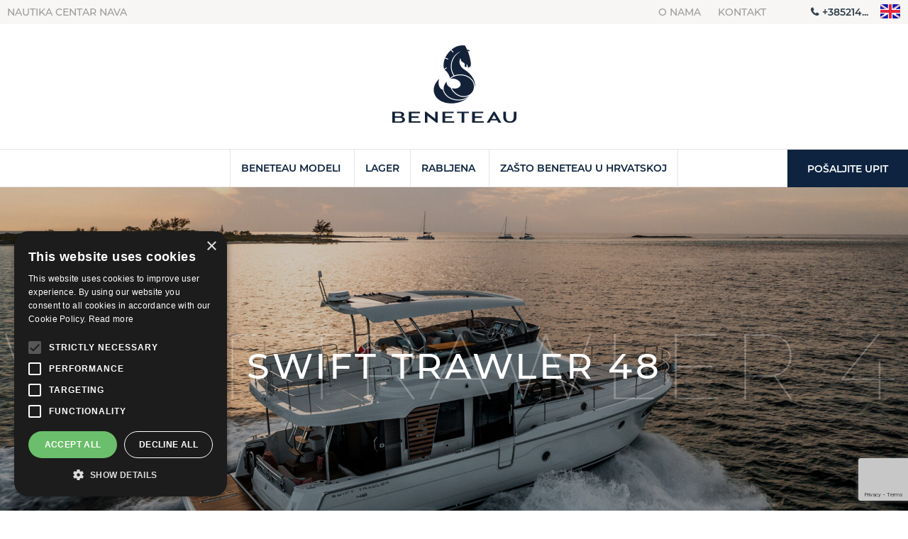

--- FILE ---
content_type: text/html; charset=UTF-8
request_url: https://beneteauboats.com.hr/hr/swift-trawler/48_264
body_size: 10354
content:
<!DOCTYPE html>
<html lang="hr-HR" class="no-js no-svg">
<head>
<meta charset="UTF-8">
<meta name="viewport" content="width=device-width, initial-scale=1">
<link rel="profile" href="http://gmpg.org/xfn/11">
<link href="https://fonts.googleapis.com/css2?family=Montserrat:wght@100;300;400;500;600;700;900&display=swap" rel="stylesheet">
<meta name='robots' content='index, follow, max-image-preview:large, max-snippet:-1, max-video-preview:-1' />

	<title>Swift Trawler 48  novi brod za prodaju - Beneteau Hrvatska</title>
	<meta property="og:locale" content="hr_HR" />
	<meta property="og:type" content="website" />
	<meta property="og:site_name" content="Beneteau Hrvatska" />


<link rel='dns-prefetch' href='//beneteauboats.com.hr' />
<meta name="description" content="Swift Trawler 48 novi je model kojeg karakterizira velik životni prostor.Brod ima 3 kabine, a zahvaljujući prostranoj blagavaonici, na ručku ili večeri mož..."><meta property="og:site_name" content="Beneteau Hrvatska" />
<meta property="og:title" content="Swift Trawler 48  novi brod za prodaju" />
<meta property="og:url" content="https://beneteauboats.com.hr/hr/swift-trawler/48_264" />
<meta property="og:description" content="&quot;&lt;p&gt;Swift Trawler 48 novi je model kojeg karakterizira velik životni prostor.Brod ima 3 kabine, a zahvaljujući prostranoj blagavaonici, na ručku i..." />
<meta property="og:image" content="https://navaboats.azureedge.net/boats/264/1_91AF2812-C9DE-4611-B78A-A5A2BD8759D7.jpeg-1900px-dth.JPG" />
<meta property="og:locale" content="hr_HR" />
<meta property="og:type" content="website" />
<meta property="fb:app_id" content="" />
<style id='wp-img-auto-sizes-contain-inline-css' type='text/css'>
img:is([sizes=auto i],[sizes^="auto," i]){contain-intrinsic-size:3000px 1500px}
/*# sourceURL=wp-img-auto-sizes-contain-inline-css */
</style>
<style id='wp-block-library-inline-css' type='text/css'>
:root{--wp-block-synced-color:#7a00df;--wp-block-synced-color--rgb:122,0,223;--wp-bound-block-color:var(--wp-block-synced-color);--wp-editor-canvas-background:#ddd;--wp-admin-theme-color:#007cba;--wp-admin-theme-color--rgb:0,124,186;--wp-admin-theme-color-darker-10:#006ba1;--wp-admin-theme-color-darker-10--rgb:0,107,160.5;--wp-admin-theme-color-darker-20:#005a87;--wp-admin-theme-color-darker-20--rgb:0,90,135;--wp-admin-border-width-focus:2px}@media (min-resolution:192dpi){:root{--wp-admin-border-width-focus:1.5px}}.wp-element-button{cursor:pointer}:root .has-very-light-gray-background-color{background-color:#eee}:root .has-very-dark-gray-background-color{background-color:#313131}:root .has-very-light-gray-color{color:#eee}:root .has-very-dark-gray-color{color:#313131}:root .has-vivid-green-cyan-to-vivid-cyan-blue-gradient-background{background:linear-gradient(135deg,#00d084,#0693e3)}:root .has-purple-crush-gradient-background{background:linear-gradient(135deg,#34e2e4,#4721fb 50%,#ab1dfe)}:root .has-hazy-dawn-gradient-background{background:linear-gradient(135deg,#faaca8,#dad0ec)}:root .has-subdued-olive-gradient-background{background:linear-gradient(135deg,#fafae1,#67a671)}:root .has-atomic-cream-gradient-background{background:linear-gradient(135deg,#fdd79a,#004a59)}:root .has-nightshade-gradient-background{background:linear-gradient(135deg,#330968,#31cdcf)}:root .has-midnight-gradient-background{background:linear-gradient(135deg,#020381,#2874fc)}:root{--wp--preset--font-size--normal:16px;--wp--preset--font-size--huge:42px}.has-regular-font-size{font-size:1em}.has-larger-font-size{font-size:2.625em}.has-normal-font-size{font-size:var(--wp--preset--font-size--normal)}.has-huge-font-size{font-size:var(--wp--preset--font-size--huge)}.has-text-align-center{text-align:center}.has-text-align-left{text-align:left}.has-text-align-right{text-align:right}.has-fit-text{white-space:nowrap!important}#end-resizable-editor-section{display:none}.aligncenter{clear:both}.items-justified-left{justify-content:flex-start}.items-justified-center{justify-content:center}.items-justified-right{justify-content:flex-end}.items-justified-space-between{justify-content:space-between}.screen-reader-text{border:0;clip-path:inset(50%);height:1px;margin:-1px;overflow:hidden;padding:0;position:absolute;width:1px;word-wrap:normal!important}.screen-reader-text:focus{background-color:#ddd;clip-path:none;color:#444;display:block;font-size:1em;height:auto;left:5px;line-height:normal;padding:15px 23px 14px;text-decoration:none;top:5px;width:auto;z-index:100000}html :where(.has-border-color){border-style:solid}html :where([style*=border-top-color]){border-top-style:solid}html :where([style*=border-right-color]){border-right-style:solid}html :where([style*=border-bottom-color]){border-bottom-style:solid}html :where([style*=border-left-color]){border-left-style:solid}html :where([style*=border-width]){border-style:solid}html :where([style*=border-top-width]){border-top-style:solid}html :where([style*=border-right-width]){border-right-style:solid}html :where([style*=border-bottom-width]){border-bottom-style:solid}html :where([style*=border-left-width]){border-left-style:solid}html :where(img[class*=wp-image-]){height:auto;max-width:100%}:where(figure){margin:0 0 1em}html :where(.is-position-sticky){--wp-admin--admin-bar--position-offset:var(--wp-admin--admin-bar--height,0px)}@media screen and (max-width:600px){html :where(.is-position-sticky){--wp-admin--admin-bar--position-offset:0px}}

/*# sourceURL=wp-block-library-inline-css */
</style><style id='global-styles-inline-css' type='text/css'>
:root{--wp--preset--aspect-ratio--square: 1;--wp--preset--aspect-ratio--4-3: 4/3;--wp--preset--aspect-ratio--3-4: 3/4;--wp--preset--aspect-ratio--3-2: 3/2;--wp--preset--aspect-ratio--2-3: 2/3;--wp--preset--aspect-ratio--16-9: 16/9;--wp--preset--aspect-ratio--9-16: 9/16;--wp--preset--color--black: #000000;--wp--preset--color--cyan-bluish-gray: #abb8c3;--wp--preset--color--white: #ffffff;--wp--preset--color--pale-pink: #f78da7;--wp--preset--color--vivid-red: #cf2e2e;--wp--preset--color--luminous-vivid-orange: #ff6900;--wp--preset--color--luminous-vivid-amber: #fcb900;--wp--preset--color--light-green-cyan: #7bdcb5;--wp--preset--color--vivid-green-cyan: #00d084;--wp--preset--color--pale-cyan-blue: #8ed1fc;--wp--preset--color--vivid-cyan-blue: #0693e3;--wp--preset--color--vivid-purple: #9b51e0;--wp--preset--gradient--vivid-cyan-blue-to-vivid-purple: linear-gradient(135deg,rgb(6,147,227) 0%,rgb(155,81,224) 100%);--wp--preset--gradient--light-green-cyan-to-vivid-green-cyan: linear-gradient(135deg,rgb(122,220,180) 0%,rgb(0,208,130) 100%);--wp--preset--gradient--luminous-vivid-amber-to-luminous-vivid-orange: linear-gradient(135deg,rgb(252,185,0) 0%,rgb(255,105,0) 100%);--wp--preset--gradient--luminous-vivid-orange-to-vivid-red: linear-gradient(135deg,rgb(255,105,0) 0%,rgb(207,46,46) 100%);--wp--preset--gradient--very-light-gray-to-cyan-bluish-gray: linear-gradient(135deg,rgb(238,238,238) 0%,rgb(169,184,195) 100%);--wp--preset--gradient--cool-to-warm-spectrum: linear-gradient(135deg,rgb(74,234,220) 0%,rgb(151,120,209) 20%,rgb(207,42,186) 40%,rgb(238,44,130) 60%,rgb(251,105,98) 80%,rgb(254,248,76) 100%);--wp--preset--gradient--blush-light-purple: linear-gradient(135deg,rgb(255,206,236) 0%,rgb(152,150,240) 100%);--wp--preset--gradient--blush-bordeaux: linear-gradient(135deg,rgb(254,205,165) 0%,rgb(254,45,45) 50%,rgb(107,0,62) 100%);--wp--preset--gradient--luminous-dusk: linear-gradient(135deg,rgb(255,203,112) 0%,rgb(199,81,192) 50%,rgb(65,88,208) 100%);--wp--preset--gradient--pale-ocean: linear-gradient(135deg,rgb(255,245,203) 0%,rgb(182,227,212) 50%,rgb(51,167,181) 100%);--wp--preset--gradient--electric-grass: linear-gradient(135deg,rgb(202,248,128) 0%,rgb(113,206,126) 100%);--wp--preset--gradient--midnight: linear-gradient(135deg,rgb(2,3,129) 0%,rgb(40,116,252) 100%);--wp--preset--font-size--small: 13px;--wp--preset--font-size--medium: 20px;--wp--preset--font-size--large: 36px;--wp--preset--font-size--x-large: 42px;--wp--preset--spacing--20: 0.44rem;--wp--preset--spacing--30: 0.67rem;--wp--preset--spacing--40: 1rem;--wp--preset--spacing--50: 1.5rem;--wp--preset--spacing--60: 2.25rem;--wp--preset--spacing--70: 3.38rem;--wp--preset--spacing--80: 5.06rem;--wp--preset--shadow--natural: 6px 6px 9px rgba(0, 0, 0, 0.2);--wp--preset--shadow--deep: 12px 12px 50px rgba(0, 0, 0, 0.4);--wp--preset--shadow--sharp: 6px 6px 0px rgba(0, 0, 0, 0.2);--wp--preset--shadow--outlined: 6px 6px 0px -3px rgb(255, 255, 255), 6px 6px rgb(0, 0, 0);--wp--preset--shadow--crisp: 6px 6px 0px rgb(0, 0, 0);}:where(.is-layout-flex){gap: 0.5em;}:where(.is-layout-grid){gap: 0.5em;}body .is-layout-flex{display: flex;}.is-layout-flex{flex-wrap: wrap;align-items: center;}.is-layout-flex > :is(*, div){margin: 0;}body .is-layout-grid{display: grid;}.is-layout-grid > :is(*, div){margin: 0;}:where(.wp-block-columns.is-layout-flex){gap: 2em;}:where(.wp-block-columns.is-layout-grid){gap: 2em;}:where(.wp-block-post-template.is-layout-flex){gap: 1.25em;}:where(.wp-block-post-template.is-layout-grid){gap: 1.25em;}.has-black-color{color: var(--wp--preset--color--black) !important;}.has-cyan-bluish-gray-color{color: var(--wp--preset--color--cyan-bluish-gray) !important;}.has-white-color{color: var(--wp--preset--color--white) !important;}.has-pale-pink-color{color: var(--wp--preset--color--pale-pink) !important;}.has-vivid-red-color{color: var(--wp--preset--color--vivid-red) !important;}.has-luminous-vivid-orange-color{color: var(--wp--preset--color--luminous-vivid-orange) !important;}.has-luminous-vivid-amber-color{color: var(--wp--preset--color--luminous-vivid-amber) !important;}.has-light-green-cyan-color{color: var(--wp--preset--color--light-green-cyan) !important;}.has-vivid-green-cyan-color{color: var(--wp--preset--color--vivid-green-cyan) !important;}.has-pale-cyan-blue-color{color: var(--wp--preset--color--pale-cyan-blue) !important;}.has-vivid-cyan-blue-color{color: var(--wp--preset--color--vivid-cyan-blue) !important;}.has-vivid-purple-color{color: var(--wp--preset--color--vivid-purple) !important;}.has-black-background-color{background-color: var(--wp--preset--color--black) !important;}.has-cyan-bluish-gray-background-color{background-color: var(--wp--preset--color--cyan-bluish-gray) !important;}.has-white-background-color{background-color: var(--wp--preset--color--white) !important;}.has-pale-pink-background-color{background-color: var(--wp--preset--color--pale-pink) !important;}.has-vivid-red-background-color{background-color: var(--wp--preset--color--vivid-red) !important;}.has-luminous-vivid-orange-background-color{background-color: var(--wp--preset--color--luminous-vivid-orange) !important;}.has-luminous-vivid-amber-background-color{background-color: var(--wp--preset--color--luminous-vivid-amber) !important;}.has-light-green-cyan-background-color{background-color: var(--wp--preset--color--light-green-cyan) !important;}.has-vivid-green-cyan-background-color{background-color: var(--wp--preset--color--vivid-green-cyan) !important;}.has-pale-cyan-blue-background-color{background-color: var(--wp--preset--color--pale-cyan-blue) !important;}.has-vivid-cyan-blue-background-color{background-color: var(--wp--preset--color--vivid-cyan-blue) !important;}.has-vivid-purple-background-color{background-color: var(--wp--preset--color--vivid-purple) !important;}.has-black-border-color{border-color: var(--wp--preset--color--black) !important;}.has-cyan-bluish-gray-border-color{border-color: var(--wp--preset--color--cyan-bluish-gray) !important;}.has-white-border-color{border-color: var(--wp--preset--color--white) !important;}.has-pale-pink-border-color{border-color: var(--wp--preset--color--pale-pink) !important;}.has-vivid-red-border-color{border-color: var(--wp--preset--color--vivid-red) !important;}.has-luminous-vivid-orange-border-color{border-color: var(--wp--preset--color--luminous-vivid-orange) !important;}.has-luminous-vivid-amber-border-color{border-color: var(--wp--preset--color--luminous-vivid-amber) !important;}.has-light-green-cyan-border-color{border-color: var(--wp--preset--color--light-green-cyan) !important;}.has-vivid-green-cyan-border-color{border-color: var(--wp--preset--color--vivid-green-cyan) !important;}.has-pale-cyan-blue-border-color{border-color: var(--wp--preset--color--pale-cyan-blue) !important;}.has-vivid-cyan-blue-border-color{border-color: var(--wp--preset--color--vivid-cyan-blue) !important;}.has-vivid-purple-border-color{border-color: var(--wp--preset--color--vivid-purple) !important;}.has-vivid-cyan-blue-to-vivid-purple-gradient-background{background: var(--wp--preset--gradient--vivid-cyan-blue-to-vivid-purple) !important;}.has-light-green-cyan-to-vivid-green-cyan-gradient-background{background: var(--wp--preset--gradient--light-green-cyan-to-vivid-green-cyan) !important;}.has-luminous-vivid-amber-to-luminous-vivid-orange-gradient-background{background: var(--wp--preset--gradient--luminous-vivid-amber-to-luminous-vivid-orange) !important;}.has-luminous-vivid-orange-to-vivid-red-gradient-background{background: var(--wp--preset--gradient--luminous-vivid-orange-to-vivid-red) !important;}.has-very-light-gray-to-cyan-bluish-gray-gradient-background{background: var(--wp--preset--gradient--very-light-gray-to-cyan-bluish-gray) !important;}.has-cool-to-warm-spectrum-gradient-background{background: var(--wp--preset--gradient--cool-to-warm-spectrum) !important;}.has-blush-light-purple-gradient-background{background: var(--wp--preset--gradient--blush-light-purple) !important;}.has-blush-bordeaux-gradient-background{background: var(--wp--preset--gradient--blush-bordeaux) !important;}.has-luminous-dusk-gradient-background{background: var(--wp--preset--gradient--luminous-dusk) !important;}.has-pale-ocean-gradient-background{background: var(--wp--preset--gradient--pale-ocean) !important;}.has-electric-grass-gradient-background{background: var(--wp--preset--gradient--electric-grass) !important;}.has-midnight-gradient-background{background: var(--wp--preset--gradient--midnight) !important;}.has-small-font-size{font-size: var(--wp--preset--font-size--small) !important;}.has-medium-font-size{font-size: var(--wp--preset--font-size--medium) !important;}.has-large-font-size{font-size: var(--wp--preset--font-size--large) !important;}.has-x-large-font-size{font-size: var(--wp--preset--font-size--x-large) !important;}
/*# sourceURL=global-styles-inline-css */
</style>

<style id='classic-theme-styles-inline-css' type='text/css'>
/*! This file is auto-generated */
.wp-block-button__link{color:#fff;background-color:#32373c;border-radius:9999px;box-shadow:none;text-decoration:none;padding:calc(.667em + 2px) calc(1.333em + 2px);font-size:1.125em}.wp-block-file__button{background:#32373c;color:#fff;text-decoration:none}
/*# sourceURL=/wp-includes/css/classic-themes.min.css */
</style>
<link rel='stylesheet' id='main-css' href='https://beneteauboats.com.hr/wp-content/themes/themedefault/assets/themedefault_beneteau-699fccb990.css' type='text/css' media='all' />
<script type="text/javascript" src="https://beneteauboats.com.hr/wp-content/themes/themedefault/assets/scripts-7567418744.js" id="main-js-js"></script>
<link rel="https://api.w.org/" href="https://beneteauboats.com.hr/wp-json/" /><link rel="EditURI" type="application/rsd+xml" title="RSD" href="https://beneteauboats.com.hr/xmlrpc.php?rsd" />
<meta name="generator" content="WordPress 6.9" />
<script>var lang="hr",device='desktop',themeUri="https://beneteauboats.com.hr/wp-content/themes/themedefault";</script>

<script src="https://www.google.com/recaptcha/api.js?render=6LfiuOsUAAAAAM0uN2kMAWDg37l-cPAxTwZ_5KFL"></script>

<script>
function onSubmitCapture(token) {
document.getElementById("sales").submit();  
}
function onSubmitOffer(token) {
document.getElementById("offer").submit();
}
function onSubmitBrochure(token) {
document.getElementById("brochure").submit();
}

</script>

	<!-- Google Tag Manager -->
	<script>(function(w,d,s,l,i){w[l]=w[l]||[];w[l].push({'gtm.start':
	new Date().getTime(),event:'gtm.js'});var f=d.getElementsByTagName(s)[0],
	j=d.createElement(s),dl=l!='dataLayer'?'&l='+l:'';j.async=true;j.src=
	'https://www.googletagmanager.com/gtm.js?id='+i+dl;f.parentNode.insertBefore(j,f);
	})(window,document,'script','dataLayer','GTM-MWKNNMZ');</script>
	<!-- End Google Tag Manager -->
	<script type="text/javascript" charset="UTF-8" src="//cdn.cookie-script.com/s/561128ac06706398a679dc69ba1eb81c.js"></script>


</head>


<body class="wp-theme-themedefault wp-child-theme-themedefault-beneteau hfeed">

<!-- Google Tag Manager (noscript) -->
<noscript><iframe src="https://www.googletagmanager.com/ns.html?id=GTM-MWKNNMZ"
height="0" width="0" style="display:none;visibility:hidden"></iframe></noscript>
<!-- End Google Tag Manager (noscript) -->

<div id="page" class="site beneteau">
	<div class="topBar">
		<div class="content">
			<a href="https://navaboats.com/yacht-sales-croatia" class="company-name">Nautika centar Nava</a>
			<nav class="topNav">


				<div class="menu-top-menu-hr-container"><ul id="top-menu" class="menu"><li id="menu-item-282" class="menu-item menu-item-type-post_type menu-item-object-page menu-item-282"><a href="https://beneteauboats.com.hr/hr/beneteau-hrvatska">O nama</a></li>
<li id="menu-item-283" class="menu-item menu-item-type-post_type menu-item-object-page menu-item-283"><a href="https://beneteauboats.com.hr/contact">Kontakt</a></li>
</ul></div>			</nav>
			<div class="textwidget"><a class="sPhone data-phone" title="phone" data-contact="+38521407703" href="javascript:void(0);" rel="nofollow"><span>+385214...</span></a><span class="phone" style="display:none"><a class="data-phone" title="phone" href="tel://+38521407703"><span>+38521407703</span></a></span>
</div>			
			<ul class="langSelect"><li class="lang-item-3 lang-item-en "><a lang="en-GB" hreflang="en-GB" href="https://beneteauboats.com.hr/swift-trawler/48_264">"en"</a></li><li class="lang-item-6 lang-item-hr current-lang"><a lang="hr-HR" hreflang="hr-HR" href="https://beneteauboats.com.hr/hr/swift-trawler/48_264">"hr"</a></li></ul>
		</div>
	</div>

	<div class="topLinesWrapper">
							<div class="logoLine"><a href="https://beneteauboats.com.hr/hr" class="logo" title="Beneteau Hrvatska">
								<img src="https://beneteauboats.com.hr/wp-content/themes/themedefault/img/beneteau-logo.svg?03" alt="Beneteau Hrvatska">
							</a></div>
						<nav class="main-nav">
													<a href="#cat-box" title="Pošaljite upit" class="data-inquiry actionButton">Pošaljite upit</a>
				
									<a href="javascript:void(0)" title="Beneteau Modeli" data-item="sub1" rel="nofollow" class="hasSub">Beneteau Modeli</a>
								
					<a href="https://beneteauboats.com.hr/hr/lager" title="Lager" rel="sub4">Lager</a><a href="javascript:void(0)" title="Rabljena" data-item="sub2" rel="nofollow" class="hasSub">Rabljena</a><div class="subNav clearfix sub2" style="display: none;">
		<span class="title">Odabrana rabljena plovila</span>
		<div class="item"><a href="https://beneteauboats.com.hr/hr/rabljeni-motornjaci" target="_self" title="Rabljeni motornjaci">Rabljeni motornjaci</a>
		</div><div class="item"><a href="https://beneteauboats.com.hr/hr/rabljeni-jedrilice" target="_self" title="Rabljeni jedrilice">Rabljeni jedrilice</a>
		</div></div>
															<a href="javascript:void(0)" title="Zašto Beneteau u Hrvatskoj" data-item="sub3" rel="nofollow" class="hasSub">Zašto Beneteau u Hrvatskoj</a>



				<div class="subNav sub1" style="display: none;">
					<span class="title">
					Beneteau boat family</span>
					<div class="flex">
						<div class="categorySet"><a href="https://beneteauboats.com.hr/hr/flyer" title="flyer" class="categoryTitle" style="background-image: url(https://beneteauboats.com.hr/wp-content/themes/themedefault/img/beneteau/shipcategories/flyer.png?3)">Flyer </a><div class="subSet"><a title="flyer" href="https://beneteauboats.com.hr/hr/flyer/10_63">10</a></div><div class="subSet"><span class="subSetTitle">Spacedeck</span><a title="flyer" href="https://beneteauboats.com.hr/hr/flyer/7-spacedeck_105">7</a><a title="flyer" href="https://beneteauboats.com.hr/hr/flyer/8-spacedeck_166">8</a><a title="flyer" href="https://beneteauboats.com.hr/hr/flyer/9-spacedeck_211">9</a></div><div class="subSet"><span class="subSetTitle">Sundeck</span><a title="flyer" href="https://beneteauboats.com.hr/hr/flyer/7-sundeck_106">7</a><a title="flyer" href="https://beneteauboats.com.hr/hr/flyer/8-sundeck_27">8</a><a title="flyer" href="https://beneteauboats.com.hr/hr/flyer/9-sundeck_212">9</a></div><div class="subSet"><span class="subSetTitle">Sport Top</span><a title="flyer" href="https://beneteauboats.com.hr/hr/flyer/10-sport-top_792">10</a></div></div><div class="categorySet"><a href="https://beneteauboats.com.hr/hr/antares-outboard" title="antares-outboard" class="categoryTitle" style="background-image: url(https://beneteauboats.com.hr/wp-content/themes/themedefault/img/beneteau/shipcategories/antares-outboard.png?3)">Antares Outboard </a><div class="subSet"><span class="subSetTitle">Cruising</span><a title="antares-outboard" href="https://beneteauboats.com.hr/hr/antares-outboard/7-cruising_380">7</a><a title="antares-outboard" href="https://beneteauboats.com.hr/hr/antares-outboard/8-cruising_377">8</a></div><div class="subSet"><span class="subSetTitle">Fishing</span><a title="antares-outboard" href="https://beneteauboats.com.hr/hr/antares-outboard/7-fishing_381">7</a><a title="antares-outboard" href="https://beneteauboats.com.hr/hr/antares-outboard/8-fishing_379">8</a></div><div class="subSet"><a title="antares-outboard" href="https://beneteauboats.com.hr/hr/antares-outboard/9-new_32">9 NEW</a><a title="antares-outboard" href="https://beneteauboats.com.hr/hr/antares-outboard/11-coupe_168">11 COUPE</a><a title="antares-outboard" href="https://beneteauboats.com.hr/hr/antares-outboard/11-fly_169">11 FLY</a><a title="antares-outboard" href="https://beneteauboats.com.hr/hr/antares-outboard/12-fly_466">12 FLY</a><a title="antares-outboard" href="https://beneteauboats.com.hr/hr/antares-outboard/12-coupe_744">12 COUPE</a></div></div><div class="categorySet"><a href="https://beneteauboats.com.hr/hr/new-gran-turismo" title="new-gran-turismo" class="categoryTitle" style="background-image: url(https://beneteauboats.com.hr/wp-content/themes/themedefault/img/beneteau/shipcategories/new-gran-turismo.png?3)">NEW Gran Turismo </a><div class="subSet"><a title="new-gran-turismo" href="https://beneteauboats.com.hr/hr/new-gran-turismo/new-gt-40-ob_741">NEW - GT 40 OB</a><a title="new-gran-turismo" href="https://beneteauboats.com.hr/hr/new-gran-turismo/new-gt-40_742">NEW - GT 40</a><a title="new-gran-turismo" href="https://beneteauboats.com.hr/hr/new-gran-turismo/new-gt-35-ob_743">NEW - GT 35 OB</a><a title="new-gran-turismo" href="https://beneteauboats.com.hr/hr/new-gran-turismo/new-gt-50_811">NEW - GT 50</a></div></div><div class="categorySet"><a href="https://beneteauboats.com.hr/hr/swift-trawler" title="swift-trawler" class="categoryTitle" style="background-image: url(https://beneteauboats.com.hr/wp-content/themes/themedefault/img/beneteau/shipcategories/swift-trawler.png?3)">Swift Trawler </a><div class="subSet"><span class="subSetTitle">Fly</span><a title="swift-trawler" href="https://beneteauboats.com.hr/hr/swift-trawler/new-37-fly_735">NEW 37</a><a title="swift-trawler" href="https://beneteauboats.com.hr/hr/swift-trawler/41-fly_65">41</a></div><div class="subSet"><span class="subSetTitle">Sedan</span><a title="swift-trawler" href="https://beneteauboats.com.hr/hr/swift-trawler/new-37-sedan_736">NEW 37</a><a title="swift-trawler" href="https://beneteauboats.com.hr/hr/swift-trawler/41-sedan_64">41</a></div><div class="subSet"><a title="swift-trawler" href="https://beneteauboats.com.hr/hr/swift-trawler/48_264">48</a><a title="swift-trawler" href="https://beneteauboats.com.hr/hr/swift-trawler/54_600">54</a></div></div><div class="categorySet"><a href="https://beneteauboats.com.hr/hr/gran-turismo" title="gran-turismo" class="categoryTitle" style="background-image: url(https://beneteauboats.com.hr/wp-content/themes/themedefault/img/beneteau/shipcategories/gran-turismo.png?3)">Gran Turismo </a><div class="subSet"><a title="gran-turismo" href="https://beneteauboats.com.hr/hr/gran-turismo/36_110">36</a><a title="gran-turismo" href="https://beneteauboats.com.hr/hr/gran-turismo/36-ob_121">36 OB</a><a title="gran-turismo" href="https://beneteauboats.com.hr/hr/gran-turismo/41_569">41</a><a title="gran-turismo" href="https://beneteauboats.com.hr/hr/gran-turismo/45_255">45</a></div></div><div class="categorySet"><a href="https://beneteauboats.com.hr/hr/grand-trawler" title="grand-trawler" class="categoryTitle" style="background-image: url(https://beneteauboats.com.hr/wp-content/themes/themedefault/img/beneteau/shipcategories/grand-trawler.png?3)">Grand Trawler </a><div class="subSet"><a title="grand-trawler" href="https://beneteauboats.com.hr/hr/grand-trawler/63_737">63</a></div></div>					</div>
				</div>
				<div class="subNav sub1-2" style="display: none;">
					<span class="title">Beneteau Motorna plovila		
					</span>
					<div class="flex">
						<div class="categorySet"><a href="https://beneteauboats.com.hr/hr/flyer" title="flyer" class="categoryTitle" style="background-image: url(https://beneteauboats.com.hr/wp-content/themes/themedefault/img/beneteau/shipcategories/flyer.png?3)">Flyer </a><div class="subSet"><a title="flyer" href="https://beneteauboats.com.hr/hr/flyer/10_63">10</a></div><div class="subSet"><span class="subSetTitle">Spacedeck</span><a title="flyer" href="https://beneteauboats.com.hr/hr/flyer/7-spacedeck_105">7</a><a title="flyer" href="https://beneteauboats.com.hr/hr/flyer/8-spacedeck_166">8</a><a title="flyer" href="https://beneteauboats.com.hr/hr/flyer/9-spacedeck_211">9</a></div><div class="subSet"><span class="subSetTitle">Sundeck</span><a title="flyer" href="https://beneteauboats.com.hr/hr/flyer/7-sundeck_106">7</a><a title="flyer" href="https://beneteauboats.com.hr/hr/flyer/8-sundeck_27">8</a><a title="flyer" href="https://beneteauboats.com.hr/hr/flyer/9-sundeck_212">9</a></div><div class="subSet"><span class="subSetTitle">Sport Top</span><a title="flyer" href="https://beneteauboats.com.hr/hr/flyer/10-sport-top_792">10</a></div></div><div class="categorySet"><a href="https://beneteauboats.com.hr/hr/antares-outboard" title="antares-outboard" class="categoryTitle" style="background-image: url(https://beneteauboats.com.hr/wp-content/themes/themedefault/img/beneteau/shipcategories/antares-outboard.png?3)">Antares Outboard </a><div class="subSet"><span class="subSetTitle">Cruising</span><a title="antares-outboard" href="https://beneteauboats.com.hr/hr/antares-outboard/7-cruising_380">7</a><a title="antares-outboard" href="https://beneteauboats.com.hr/hr/antares-outboard/8-cruising_377">8</a></div><div class="subSet"><span class="subSetTitle">Fishing</span><a title="antares-outboard" href="https://beneteauboats.com.hr/hr/antares-outboard/7-fishing_381">7</a><a title="antares-outboard" href="https://beneteauboats.com.hr/hr/antares-outboard/8-fishing_379">8</a></div><div class="subSet"><a title="antares-outboard" href="https://beneteauboats.com.hr/hr/antares-outboard/9-new_32">9 NEW</a><a title="antares-outboard" href="https://beneteauboats.com.hr/hr/antares-outboard/11-coupe_168">11 COUPE</a><a title="antares-outboard" href="https://beneteauboats.com.hr/hr/antares-outboard/11-fly_169">11 FLY</a><a title="antares-outboard" href="https://beneteauboats.com.hr/hr/antares-outboard/12-fly_466">12 FLY</a><a title="antares-outboard" href="https://beneteauboats.com.hr/hr/antares-outboard/12-coupe_744">12 COUPE</a></div></div><div class="categorySet"><a href="https://beneteauboats.com.hr/hr/new-gran-turismo" title="new-gran-turismo" class="categoryTitle" style="background-image: url(https://beneteauboats.com.hr/wp-content/themes/themedefault/img/beneteau/shipcategories/new-gran-turismo.png?3)">NEW Gran Turismo </a><div class="subSet"><a title="new-gran-turismo" href="https://beneteauboats.com.hr/hr/new-gran-turismo/new-gt-40-ob_741">NEW - GT 40 OB</a><a title="new-gran-turismo" href="https://beneteauboats.com.hr/hr/new-gran-turismo/new-gt-40_742">NEW - GT 40</a><a title="new-gran-turismo" href="https://beneteauboats.com.hr/hr/new-gran-turismo/new-gt-35-ob_743">NEW - GT 35 OB</a><a title="new-gran-turismo" href="https://beneteauboats.com.hr/hr/new-gran-turismo/new-gt-50_811">NEW - GT 50</a></div></div><div class="categorySet"><a href="https://beneteauboats.com.hr/hr/swift-trawler" title="swift-trawler" class="categoryTitle" style="background-image: url(https://beneteauboats.com.hr/wp-content/themes/themedefault/img/beneteau/shipcategories/swift-trawler.png?3)">Swift Trawler </a><div class="subSet"><span class="subSetTitle">Fly</span><a title="swift-trawler" href="https://beneteauboats.com.hr/hr/swift-trawler/new-37-fly_735">NEW 37</a><a title="swift-trawler" href="https://beneteauboats.com.hr/hr/swift-trawler/41-fly_65">41</a></div><div class="subSet"><span class="subSetTitle">Sedan</span><a title="swift-trawler" href="https://beneteauboats.com.hr/hr/swift-trawler/new-37-sedan_736">NEW 37</a><a title="swift-trawler" href="https://beneteauboats.com.hr/hr/swift-trawler/41-sedan_64">41</a></div><div class="subSet"><a title="swift-trawler" href="https://beneteauboats.com.hr/hr/swift-trawler/48_264">48</a><a title="swift-trawler" href="https://beneteauboats.com.hr/hr/swift-trawler/54_600">54</a></div></div><div class="categorySet"><a href="https://beneteauboats.com.hr/hr/gran-turismo" title="gran-turismo" class="categoryTitle" style="background-image: url(https://beneteauboats.com.hr/wp-content/themes/themedefault/img/beneteau/shipcategories/gran-turismo.png?3)">Gran Turismo </a><div class="subSet"><a title="gran-turismo" href="https://beneteauboats.com.hr/hr/gran-turismo/36_110">36</a><a title="gran-turismo" href="https://beneteauboats.com.hr/hr/gran-turismo/36-ob_121">36 OB</a><a title="gran-turismo" href="https://beneteauboats.com.hr/hr/gran-turismo/41_569">41</a><a title="gran-turismo" href="https://beneteauboats.com.hr/hr/gran-turismo/45_255">45</a></div></div><div class="categorySet"><a href="https://beneteauboats.com.hr/hr/grand-trawler" title="grand-trawler" class="categoryTitle" style="background-image: url(https://beneteauboats.com.hr/wp-content/themes/themedefault/img/beneteau/shipcategories/grand-trawler.png?3)">Grand Trawler </a><div class="subSet"><a title="grand-trawler" href="https://beneteauboats.com.hr/hr/grand-trawler/63_737">63</a></div></div>					</div>
				</div>
								
				<div class="subNav clearfix sub3" style="display: none;">

					<div class="flex">
<div class="image" style="background-image:url(https://beneteauboats.com.hr/wp-content/uploads/sites/5/2024/03/Nava-69.jpg)"></div>
<div class="text"><h1>Zašto Beneteau u Hrvatskoj?</h1><p>Nautika centar Nava i Beneteau otkrivaju skrivene ljepote Hrvatske</p>
<p>Jesu li brodovi vaša strast?<br />
Znamo da jesu naša! Bila je to strast koja je osnivača Daria Marijana natjerala da započne s našom malom tvrtkom 1990. godine. Darijev entuzijazam i interes vodili su razvoj Nautika centra Nava. Sa sjedištem u Splitu u Hrvatskoj, tvrtka je brzo postala istinski nautički centar u Hrvatskoj.</p>
<p>I znamo da Bénéteau, također, dijeli našu strast prema brodovima! Dakle, odlučili smo se pridružiti najvećem svjetskom proizvođaču brodova 1996. godine. To je bila važna prekretnica za našu tvrtku. Dovođenje vrhunskih motornih brodova, proizvedenih u Francuskoj, u Hrvatsku i dalje predstavlja veliki dio našeg poslovanja.</p>
<p>Beneteau kao jedan od najvrijednijih i prepoznatljivijih globalnih brendova i Nava kao jedna od ključnih nautičkih tvrtki na hrvatskom tržištu čine ovo &#8220;savršeno partnerstvo&#8221;.</p>
<p>Najbolja vrijednost kupnje Beneteau modela u kombinaciji s vrhunskom i visoko profesionalnom podrškom, nakon prodaje i servisne podrške Nave tima garantira opušteno vlasništvo i zaštićena ulaganja za svakog klijenta.</p>
<p><a class="fullBttn" title="Više" href="https://beneteauboats.com.hr/hr/zasto-beneteau-u-hrvatskoj">Više</a></div>
</div>
				</div>
			</nav>
			</div> <!-- eof topLinesWrapper -->
			
	<div class="site-content-contain">
		<div id="content" class="site-content">
<div class="wrap boatdetail">
	<div id="primary" class="content-area">
		<main id="main" class="site-main" role="main">

<section class="header">
  <img src="https://navaboats.azureedge.net/boats/264/1_91AF2812-C9DE-4611-B78A-A5A2BD8759D7.jpeg-1900px-f1.JPG" alt="Swift Trawler 48 ">
  <h1>Swift Trawler 48 </h1>
    <span class="shadowText">Swift Trawler 48 </span>
    
    <div class="page-nav">
      <a title="Video" href="#video">Video</a>
      <a title="Specifikacija" href="#specification">Specifikacija</a>
      <a title="Gallery" href="#gallery">Galerija</a>
      </div></section><section id="intro" class="boat-intro flex">
   <div class="textBlock">
      <h1>Swift Trawler 48 </h1>
      <p>Swift Trawler 48 novi je model kojeg karakterizira velik životni prostor.Brod ima 3 kabine, a zahvaljujući prostranoj blagavaonici, na ručku ili večeri može ugostiti do 8 osoba pružajući uz to predivan pogled na more. Dizajn ovog broda omogućuje uživanje u vodenim aktivnostima na krmenoj platformi. Glavna zvijezda Swift Trawlera 48 svakako je  flybridge sa koji omogućuje pogled od 360°!  Tu se nalaze i nasloni za leđa koji se mogu transformirati te tako povećati broj sjedećih mjesta za uživanje u obzoru za vrijeme plovidbe.Interijer broda pruža dosta spremišnog prostora, prirodnog svjetla i cirkulaciju svježeg zraka jamčeći tako visoku razinu ugodnosti boravka na brodu. </p>
   </div>
   <div class="intro-image"><img loading="lazy" src="https://navaboats.azureedge.net/boats/264/1_05D80C60-54B3-4DCE-A54E-B7539ADB76E4.jpeg-1900px-f1.JPG" alt="Swift Trawler 48 "></div>
</section><section id="video" class="boat-video">
    <iframe width="560" height="315" src="https://www.youtube.com/embed/h7EyV3yB3XY" frameborder="0" allow="autoplay; encrypted-media" allowfullscreen=""></iframe>
</section><section id="specification" class="boat-specification">
   <div class="content centered">
      <h1>Specifikacija</h1>
      <div class="boat-specification-data flex"><div class="item">
         <div class="wrapper"><span class="label">Duljina preko svega<br></span><span class="value">14,74 m / 48'4''</span></div>
      </div><div class="item">
         <div class="wrapper"><span class="label">Širina preko svega<br></span><span class="value">4,5 m / 14'9''</span></div>
      </div><div class="item">
         <div class="wrapper"><span class="label">Gaz<br></span><span class="value">1,15 m / 3'10''</span></div>
      </div><div class="item">
         <div class="wrapper"><span class="label">Težina<br></span><span class="value">12200 kg / 27,896 lbs</span></div>
      </div><div class="item">
         <div class="wrapper"><span class="label">Spremnik za gorivo<br></span><span class="value">1930 L /510 US Gal</span></div>
      </div><div class="item">
         <div class="wrapper"><span class="label">Spremnik za vodu<br></span><span class="value">640 L / 169 US Gal</span></div>
      </div><div class="item">
         <div class="wrapper"><span class="label">Motori<br></span><span class="value">2 * 425 HP/CV</span></div>
      </div></div>
   </div>
</section><section class="boat-price-detail">
      <div class="boat-price"><span class="label">Price from <span>(bez PDV-a)</span></span> <div class="amount "><span itemprop="priceCurrency">€</span><span itemprop="price" content="683,300">683,300</span></div></div></section><section id="gallery" class="galleryModal centered">
   <h1>Galerija</h1><div class="gallery-filter"><a href="#gallery_sticker" title="At sea" class="buttonSimple gallerySelect  current" rel="nofollow" data-item="atsea">At sea</a><a href="#gallery_sticker" title="Cabins and bathrooms" class="buttonSimple gallerySelect " rel="nofollow" data-item="cabinsandbathrooms">Cabins and bathrooms</a><a href="#gallery_sticker" title="" class="buttonSimple gallerySelect " rel="nofollow" data-item="exterior"></a><a href="#gallery_sticker" title="Interior" class="buttonSimple gallerySelect " rel="nofollow" data-item="interior">Interior</a><a href="#gallery_sticker" title="Plans" class="buttonSimple gallerySelect " rel="nofollow" data-item="plans">Plans</a></div><div class="photoGalleryInModal"><a data-lightbox="boat-gallery" class="galleryItem atsea" href="https://navaboats.azureedge.net/boats/264/1_91AF2812-C9DE-4611-B78A-A5A2BD8759D7.jpeg-1900px-f2.JPG" title="Swift Trawler 48  Beneteau-Swift-Trawler-48-u-plovidbi">
    <img loading="lazy" src="https://navaboats.azureedge.net/boats/264/1_91AF2812-C9DE-4611-B78A-A5A2BD8759D7.jpeg-1900px-dth.JPG" alt="Beneteau-Swift-Trawler-48-u-plovidbi">
    </a><a data-lightbox="boat-gallery" class="galleryItem atsea" href="https://navaboats.azureedge.net/boats/264/1_901FF7EB-5E77-48F1-BEB5-B2A26CC86B49.jpeg-1900px-f2.JPG" title="Swift Trawler 48  Beneteau-Swift-Trawler-48-pogled-s-krme">
    <img loading="lazy" src="https://navaboats.azureedge.net/boats/264/1_901FF7EB-5E77-48F1-BEB5-B2A26CC86B49.jpeg-1900px-dth.JPG" alt="Beneteau-Swift-Trawler-48-pogled-s-krme">
    </a><a data-lightbox="boat-gallery" class="galleryItem atsea" href="https://navaboats.azureedge.net/boats/264/1_05D80C60-54B3-4DCE-A54E-B7539ADB76E4.jpeg-1900px-f2.JPG" title="Swift Trawler 48  Beneteau-Swift-Trawler-48-pogled-s-pramca">
    <img loading="lazy" src="https://navaboats.azureedge.net/boats/264/1_05D80C60-54B3-4DCE-A54E-B7539ADB76E4.jpeg-1900px-dth.JPG" alt="Beneteau-Swift-Trawler-48-pogled-s-pramca">
    </a><a data-lightbox="boat-gallery" class="galleryItem cabinsandbathrooms" href="https://navaboats.azureedge.net/boats/264/2_Cab_Babord_ST48_NCF6188_HDR_C1_A3.jpg-1900px-f2.JPG" title="Swift Trawler 48  Beneteau-Swift-Trawler-48-kabina-s-lijeve-strane-broda">
    <img loading="lazy" src="https://navaboats.azureedge.net/boats/264/2_Cab_Babord_ST48_NCF6188_HDR_C1_A3.jpg-1900px-dth.JPG" alt="Beneteau-Swift-Trawler-48-kabina-s-lijeve-strane-broda">
    </a><a data-lightbox="boat-gallery" class="galleryItem cabinsandbathrooms" href="https://navaboats.azureedge.net/boats/264/2_Cab_Tribord_ST48_NCF6233_HDR_C1_A3.jpg-1900px-f2.JPG" title="Swift Trawler 48  Beneteau-Swift-Trawler-48-kabina-s-desne-strane-broda">
    <img loading="lazy" src="https://navaboats.azureedge.net/boats/264/2_Cab_Tribord_ST48_NCF6233_HDR_C1_A3.jpg-1900px-dth.JPG" alt="Beneteau-Swift-Trawler-48-kabina-s-desne-strane-broda">
    </a><a data-lightbox="boat-gallery" class="galleryItem cabinsandbathrooms" href="https://navaboats.azureedge.net/boats/264/2_Details_ST48_NCF6572_C1_A3.jpg-1900px-f2.JPG" title="Swift Trawler 48  Beneteau-Swift-Trawler-48-glavna-kabina">
    <img loading="lazy" src="https://navaboats.azureedge.net/boats/264/2_Details_ST48_NCF6572_C1_A3.jpg-1900px-dth.JPG" alt="Beneteau-Swift-Trawler-48-glavna-kabina">
    </a><a data-lightbox="boat-gallery" class="galleryItem cabinsandbathrooms" href="https://navaboats.azureedge.net/boats/264/2_SdB_Av_ST48_NCF6088_HDR_C1_A3.jpg-1900px1-f2.JPG" title="Swift Trawler 48  Beneteau-Swift-Trawler-48-kupaonica">
    <img loading="lazy" src="https://navaboats.azureedge.net/boats/264/2_SdB_Av_ST48_NCF6088_HDR_C1_A3.jpg-1900px1-dth.JPG" alt="Beneteau-Swift-Trawler-48-kupaonica">
    </a><a data-lightbox="boat-gallery" class="galleryItem exterior" href="https://navaboats.azureedge.net/boats/264/3_Cockpit_ST48_NCF6497_C1.jpg-1900px-f2.JPG" title="Swift Trawler 48  Beneteau-Swift-Trawler-48-eksterijer-broda-pogled-s-pramca">
    <img loading="lazy" src="https://navaboats.azureedge.net/boats/264/3_Cockpit_ST48_NCF6497_C1.jpg-1900px-dth.JPG" alt="Beneteau-Swift-Trawler-48-eksterijer-broda-pogled-s-pramca">
    </a><a data-lightbox="boat-gallery" class="galleryItem exterior" href="https://navaboats.azureedge.net/boats/264/3_Cockpit_ST48_NCF6501_C1_A3.jpg-1900px-f2.JPG" title="Swift Trawler 48  Beneteau-Swift-Trawler-48-velika-klupa-za-sjedenje">
    <img loading="lazy" src="https://navaboats.azureedge.net/boats/264/3_Cockpit_ST48_NCF6501_C1_A3.jpg-1900px-dth.JPG" alt="Beneteau-Swift-Trawler-48-velika-klupa-za-sjedenje">
    </a><a data-lightbox="boat-gallery" class="galleryItem exterior" href="https://navaboats.azureedge.net/boats/264/3_DED25DC5-6E47-4079-9205-81865432BCDB.jpeg-1900px-f2.JPG" title="Swift Trawler 48  Beneteau-Swift-Trawler-48-opcija-s-pramčanim-sunčalištem">
    <img loading="lazy" src="https://navaboats.azureedge.net/boats/264/3_DED25DC5-6E47-4079-9205-81865432BCDB.jpeg-1900px-dth.JPG" alt="Beneteau-Swift-Trawler-48-opcija-s-pramčanim-sunčalištem">
    </a><a data-lightbox="boat-gallery" class="galleryItem exterior" href="https://navaboats.azureedge.net/boats/264/3_Fly_ST48_NCF6461_C1_A3.jpg-1900px-f2.JPG" title="Swift Trawler 48  Beneteau-Swift-Trawler-48-kokpit-i-flybridge">
    <img loading="lazy" src="https://navaboats.azureedge.net/boats/264/3_Fly_ST48_NCF6461_C1_A3.jpg-1900px-dth.JPG" alt="Beneteau-Swift-Trawler-48-kokpit-i-flybridge">
    </a><a data-lightbox="boat-gallery" class="galleryItem exterior" href="https://navaboats.azureedge.net/boats/264/3_Fly_ST48_NCF6466_C1_A3.jpg-1900px-f2.JPG" title="Swift Trawler 48  Beneteau-Swift-Trawler-48-pogled-na-kokpit">
    <img loading="lazy" src="https://navaboats.azureedge.net/boats/264/3_Fly_ST48_NCF6466_C1_A3.jpg-1900px-dth.JPG" alt="Beneteau-Swift-Trawler-48-pogled-na-kokpit">
    </a><a data-lightbox="boat-gallery" class="galleryItem exterior" href="https://navaboats.azureedge.net/boats/264/3_Fly_ST48_NCF6484_C1_A3.jpg-1900px-f2.JPG" title="Swift Trawler 48  Beneteau-Swift-Trawler-48-izborno-vanjski-bar-s-grillom">
    <img loading="lazy" src="https://navaboats.azureedge.net/boats/264/3_Fly_ST48_NCF6484_C1_A3.jpg-1900px-dth.JPG" alt="Beneteau-Swift-Trawler-48-izborno-vanjski-bar-s-grillom">
    </a><a data-lightbox="boat-gallery" class="galleryItem exterior" href="https://navaboats.azureedge.net/boats/264/3_Pont_Av_ST48_NCF6447_C1_A3.jpg-1900px-f2.JPG" title="Swift Trawler 48  Beneteau-Swift-Trawler-48-opcionalno-pramčana-paluba-sa-sunčalištem">
    <img loading="lazy" src="https://navaboats.azureedge.net/boats/264/3_Pont_Av_ST48_NCF6447_C1_A3.jpg-1900px-dth.JPG" alt="Beneteau-Swift-Trawler-48-opcionalno-pramčana-paluba-sa-sunčalištem">
    </a><a data-lightbox="boat-gallery" class="galleryItem exterior" href="https://navaboats.azureedge.net/boats/264/3_Pont_Av_ST48_NCF6449_C1_A3.jpg-1900px-f2.JPG" title="Swift Trawler 48  Beneteau-Swift-Trawler-48-opcija-sunčalište-transformirano-u-pramčano-sjedište">
    <img loading="lazy" src="https://navaboats.azureedge.net/boats/264/3_Pont_Av_ST48_NCF6449_C1_A3.jpg-1900px-dth.JPG" alt="Beneteau-Swift-Trawler-48-opcija-sunčalište-transformirano-u-pramčano-sjedište">
    </a><a data-lightbox="boat-gallery" class="galleryItem interior" href="https://navaboats.azureedge.net/boats/264/4_Carre_ST48_NCF6143_HDR_C1_A3.jpg-1900px-f2.JPG" title="Swift Trawler 48  Beneteau-Swift-Trawler-48-pogled-na-blagavaonicu">
    <img loading="lazy" src="https://navaboats.azureedge.net/boats/264/4_Carre_ST48_NCF6143_HDR_C1_A3.jpg-1900px-dth.JPG" alt="Beneteau-Swift-Trawler-48-pogled-na-blagavaonicu">
    </a><a data-lightbox="boat-gallery" class="galleryItem interior" href="https://navaboats.azureedge.net/boats/264/4_Carre_ST48_NCF6353_HDR_C1_A3.jpg-1900px-f2.JPG" title="Swift Trawler 48  Beneteau-Swift-Trawler-48-raspored-blagavaonice">
    <img loading="lazy" src="https://navaboats.azureedge.net/boats/264/4_Carre_ST48_NCF6353_HDR_C1_A3.jpg-1900px-dth.JPG" alt="Beneteau-Swift-Trawler-48-raspored-blagavaonice">
    </a><a data-lightbox="boat-gallery" class="galleryItem interior" href="https://navaboats.azureedge.net/boats/264/4_43E854EB-90E6-4CDE-97DA-50B46B448AFF.jpeg-1900px-f2.JPG" title="Swift Trawler 48  Beneteau-Swift-Trawler-48-blagavaonski-prostor">
    <img loading="lazy" src="https://navaboats.azureedge.net/boats/264/4_43E854EB-90E6-4CDE-97DA-50B46B448AFF.jpeg-1900px-dth.JPG" alt="Beneteau-Swift-Trawler-48-blagavaonski-prostor">
    </a><a data-lightbox="boat-gallery" class="galleryItem interior" href="https://navaboats.azureedge.net/boats/264/4_Cuisine_ST48_NCF6409_C1_A3.jpg-1900px-f2.JPG" title="Swift Trawler 48  Beneteau-Swift-Trawler-48-kuhinjski-prostor">
    <img loading="lazy" src="https://navaboats.azureedge.net/boats/264/4_Cuisine_ST48_NCF6409_C1_A3.jpg-1900px-dth.JPG" alt="Beneteau-Swift-Trawler-48-kuhinjski-prostor">
    </a><a data-lightbox="boat-gallery" class="galleryItem interior" href="https://navaboats.azureedge.net/boats/264/4_Cuisine_ST48_NCF6418_HDR_C1_A3.jpg-1900px-f2.JPG" title="Swift Trawler 48  Beneteau-Swift-Trawler-48-raspored-kuhinje">
    <img loading="lazy" src="https://navaboats.azureedge.net/boats/264/4_Cuisine_ST48_NCF6418_HDR_C1_A3.jpg-1900px-dth.JPG" alt="Beneteau-Swift-Trawler-48-raspored-kuhinje">
    </a><a data-lightbox="boat-gallery" class="galleryItem plans" href="https://navaboats.azureedge.net/boats/264/5_5_ST48-layout-fly-f2.jpeg" title="Swift Trawler 48  Beneteau-Swift-Trawler-48-vanjski-plan">
    <img loading="lazy" src="https://navaboats.azureedge.net/boats/264/5_5_ST48-layout-fly-dth.jpeg" alt="Beneteau-Swift-Trawler-48-vanjski-plan">
    </a><a data-lightbox="boat-gallery" class="galleryItem plans" href="https://navaboats.azureedge.net/boats/264/5_5_ST48-layout-maindeck-f2.jpeg" title="Swift Trawler 48  Beneteau-Swift-Trawler-48-plan-glavne-palube">
    <img loading="lazy" src="https://navaboats.azureedge.net/boats/264/5_5_ST48-layout-maindeck-dth.jpeg" alt="Beneteau-Swift-Trawler-48-plan-glavne-palube">
    </a><a data-lightbox="boat-gallery" class="galleryItem plans" href="https://navaboats.azureedge.net/boats/264/5_5_ST48-layout-cabine-f2.jpeg" title="Swift Trawler 48  Beneteau-Swift-Trawler-48-plan-kabina">
    <img loading="lazy" src="https://navaboats.azureedge.net/boats/264/5_5_ST48-layout-cabine-dth.jpeg" alt="Beneteau-Swift-Trawler-48-plan-kabina">
    </a><a data-lightbox="boat-gallery" class="galleryItem plans" href="https://navaboats.azureedge.net/boats/264/5_5_ST48-side-f2.jpeg" title="Swift Trawler 48  Beneteau-Swift-Trawler-48-vanjski-plan-desna-strana">
    <img loading="lazy" src="https://navaboats.azureedge.net/boats/264/5_5_ST48-side-dth.jpeg" alt="Beneteau-Swift-Trawler-48-vanjski-plan-desna-strana">
    </a></div></section>		<div style="display: none;" class="cover brochureDownloadModal" data-state="1">
				<div class="modal">
					<a class="closeModal" href="javascript:void(0)"></a>
					<h1>PREUZIMANJE BROŠURE</h1>
					<div class="infoText">Preuzmite i pretplatite se na našu mailing listu za najbolje ponude ili samo preuzmite.</div>

					<form method="post" action="https://beneteauboats.com.hr/hr/thanks" id="brochure">
							<input type="hidden" name="ref" value="">
							<input type="hidden" name="timestamp" value="1769397337">
							<input type="hidden" name="id" value="brochure">
							<input type="hidden" name="file" id="brochureFile" value="">
							<input type="text" name="name" value="" placeholder="Ime i prezime" required aria-label="name">
							<input type="text" name="ContactCheck" placeholder="More contact info" aria-label="ContactCheck">
							<input type="email" name="email" value="" placeholder="Email" required aria-label="email">
							<input type="hidden" name="subscribe" value="subcribe">
							<input type="submit" class="bttn primary g-recaptcha" data-sitekey="6LfiuOsUAAAAAM0uN2kMAWDg37l-cPAxTwZ_5KFL" data-callback="onSubmitBrochure" data-action="submit" value="PREUZIMANJE I PRIJAVA NA MAILING LISTU"  aria-label="submit">
													</form>
				</div>
				<div class="closeCover"></div>
			</div>

			<div style="display: none;" class="cover offerDownload">
				<div class="modal">
					<a class="closeModal" href="javascript:void(0)"></a>
					<h1>PREUZIMANJE INFORMATIVNE PONUDE</h1>
					<div class="infoText">Preuzmite i pretplatite se na našu mailing listu za najbolje ponude ili samo preuzmite.</div>

					<form method="post" action="https://beneteauboats.com.hr/hr/thanks" id="offer">
							<input type="hidden" name="ref" value="">
							<input type="hidden" name="timestamp" value="1769397337">
							<input type="hidden" name="id" value="offer">
							<input type="hidden" name="file" id="offerFile" value="">
							<input type="text" name="name" value="" placeholder="Ime i prezime" required aria-label="name">
							<input type="text" name="ContactCheck" placeholder="More contact info" aria-label="ContactCheck">
							<input type="email" name="email" value="" placeholder="Email" required aria-label="email">
							<input type="hidden" name="subscribe" value="subcribe">
							<input type="submit" class="bttn primary g-recaptcha" data-sitekey="6LfiuOsUAAAAAM0uN2kMAWDg37l-cPAxTwZ_5KFL" data-callback="onSubmitOffer" data-action="submit" value="PREUZIMANJE I PRIJAVA NA MAILING LISTU" aria-label="submit">
													</form>
				</div>
				<div class="closeCover"></div>
			</div>



  		

		</main><!-- #main -->
	</div><!-- #primary -->
</div><!-- .wrap -->


		</div><!-- #content -->



		<section id="cat-box" class="cat-box">
			<div class="content centered">
									<div class="content-wide centered insectionTitleHolder catTitle animate fadeIn">
						<div class="sectionTitle">Pošaljite upit za</div>
						<div class="sectionTitleShadow">Upit</div>
					</div>
								<div class="tabs flex">
					<a href="javascript:void(0)" data-item="t1" rel="nofollow" class="tabBttn current"><span>Ponudu</span></a>
					<a href="javascript:void(0)" data-item="t2" rel="nofollow" class="tabBttn"><span>Razgledavanje</span></a>
					<a href="javascript:void(0)" data-item="t3" rel="nofollow" class="tabBttn"><span>Testnu vožnju</span></a>
					<a href="javascript:void(0)" data-item="t4" rel="nofollow" class="tabBttn"><span>Sastanak</span></a>
				</div>
				<div class="infoText">MOLIMO VAS DA ISPUNITE SLJEDEĆA POLJA</div>
				<form method="post" action="https://beneteauboats.com.hr/hr/thanks" id="sales">
					<div class="flexWrapper">
						<div class="formWrapperLeft">				
							<input type="hidden" name="website" value="https://beneteauboats.com.hr">
							<input type="hidden" name="page" value="https://beneteauboats.com.hr/hr/swift-trawler/48_264">
							<input type="hidden" name="lang" value="hr">
							<input type="hidden" name="ref" value="">
							<input type="hidden" name="sitename" value="Beneteau Hrvatska">
							<input type="hidden" name="id" value="sales">
							<input type="hidden" name="interes" value="">
							<input type="hidden" name="boat" value="Swift Trawler 48 ">							<input type="hidden" name="timestamp" value="1769397337">
							<input type="text" name="name" value="" placeholder="Ime i prezime" required aria-label="name">
							<input type="text" name="ContactCheck" placeholder="More contact info" aria-label="ContactCheck">
							<input type="email" name="email" value="" placeholder="Email" required aria-label="email">
							<input type="tel" name="phone" value="" placeholder="Telefon" aria-label="phone">

						</div>
						<div class="formWrapperRight">
							<textarea name="inquiry" value="" placeholder="Upit" aria-label="inquiry" required></textarea>
							
						</div>
						<label class="subscribe-checkbox">
							<input type="checkbox" name="subscribe">
							<span class="checkmark"></span>
							<span>Dobijte najbolje ponude, pretplatite se na našu mailing listu</span>
							
						</label>
					</div>
					<div class="submit-wrapper"><input type="submit" class="bttn primary g-recaptcha" data-sitekey="6LfiuOsUAAAAAM0uN2kMAWDg37l-cPAxTwZ_5KFL" data-callback="onSubmitCapture" data-action="submit" value="Pošaljite upit" aria-label="submit"></div>
					
				</form>
			</div>
		</section>



		<footer id="footer" class="footer">
			<div class="content">

								<div class="leftPart">
											<img src="https://beneteauboats.com.hr/wp-content/themes/themedefault/img/beneteau-logo-footer.svg?02" class="logo" alt="logo">
																								<div class="textwidget"><p>Beneteau je najveći proizvođač plovila na svijetu, tako da se izbor Nautika Centra Nava kao vodeće nautičke tvrtke u Hrvatskoj pokazao kao logičan potez za prodaju, održavanje, opremanje i promociju motornih plovila. Beneteau motornjaci su inovativni, jednostavni i osmišljeni za nautičare. Navina visoko profesionalna potpora, vrhunska post-prodajna i servisna usluga jamče bezbrižno vlasništvo svakom klijentu.</p>
</div>
																</div>
				<div class="centerPart">
					<span class="title">beneteau Modeli</span>
					<div class="clearfix">
						<div class="categorySet"><a href="https://beneteauboats.com.hr/hr/flyer" title="Flyer" class="categoryTitle">Flyer</a><div class="subSet"><a title="flyer" href="https://beneteauboats.com.hr/hr/flyer/10_63">10</a></div><div class="subSet"><span class="subSetTitle">Spacedeck</span><a title="flyer" href="https://beneteauboats.com.hr/hr/flyer/7-spacedeck_105">7</a><a title="flyer" href="https://beneteauboats.com.hr/hr/flyer/8-spacedeck_166">8</a><a title="flyer" href="https://beneteauboats.com.hr/hr/flyer/9-spacedeck_211">9</a></div><div class="subSet"><span class="subSetTitle">Sundeck</span><a title="flyer" href="https://beneteauboats.com.hr/hr/flyer/7-sundeck_106">7</a><a title="flyer" href="https://beneteauboats.com.hr/hr/flyer/8-sundeck_27">8</a><a title="flyer" href="https://beneteauboats.com.hr/hr/flyer/9-sundeck_212">9</a></div><div class="subSet"><span class="subSetTitle">Sport Top</span><a title="flyer" href="https://beneteauboats.com.hr/hr/flyer/10-sport-top_792">10</a></div></div><div class="categorySet"><a href="https://beneteauboats.com.hr/hr/antares-outboard" title="Antares Outboard" class="categoryTitle">Antares Outboard</a><div class="subSet"><span class="subSetTitle">Cruising</span><a title="antares-outboard" href="https://beneteauboats.com.hr/hr/antares-outboard/7-cruising_380">7</a><a title="antares-outboard" href="https://beneteauboats.com.hr/hr/antares-outboard/8-cruising_377">8</a></div><div class="subSet"><span class="subSetTitle">Fishing</span><a title="antares-outboard" href="https://beneteauboats.com.hr/hr/antares-outboard/7-fishing_381">7</a><a title="antares-outboard" href="https://beneteauboats.com.hr/hr/antares-outboard/8-fishing_379">8</a></div><div class="subSet"><a title="antares-outboard" href="https://beneteauboats.com.hr/hr/antares-outboard/9-new_32">9 NEW</a><a title="antares-outboard" href="https://beneteauboats.com.hr/hr/antares-outboard/11-coupe_168">11 COUPE</a><a title="antares-outboard" href="https://beneteauboats.com.hr/hr/antares-outboard/11-fly_169">11 FLY</a><a title="antares-outboard" href="https://beneteauboats.com.hr/hr/antares-outboard/12-fly_466">12 FLY</a><a title="antares-outboard" href="https://beneteauboats.com.hr/hr/antares-outboard/12-coupe_744">12 COUPE</a></div></div><div class="categorySet"><a href="https://beneteauboats.com.hr/hr/new-gran-turismo" title="NEW Gran Turismo" class="categoryTitle">NEW Gran Turismo</a><div class="subSet"><a title="new-gran-turismo" href="https://beneteauboats.com.hr/hr/new-gran-turismo/new-gt-40-ob_741">NEW - GT 40 OB</a><a title="new-gran-turismo" href="https://beneteauboats.com.hr/hr/new-gran-turismo/new-gt-40_742">NEW - GT 40</a><a title="new-gran-turismo" href="https://beneteauboats.com.hr/hr/new-gran-turismo/new-gt-35-ob_743">NEW - GT 35 OB</a><a title="new-gran-turismo" href="https://beneteauboats.com.hr/hr/new-gran-turismo/new-gt-50_811">NEW - GT 50</a></div></div><div class="categorySet"><a href="https://beneteauboats.com.hr/hr/swift-trawler" title="Swift Trawler" class="categoryTitle">Swift Trawler</a><div class="subSet"><span class="subSetTitle">Fly</span><a title="swift-trawler" href="https://beneteauboats.com.hr/hr/swift-trawler/new-37-fly_735">NEW 37</a><a title="swift-trawler" href="https://beneteauboats.com.hr/hr/swift-trawler/41-fly_65">41</a></div><div class="subSet"><span class="subSetTitle">Sedan</span><a title="swift-trawler" href="https://beneteauboats.com.hr/hr/swift-trawler/new-37-sedan_736">NEW 37</a><a title="swift-trawler" href="https://beneteauboats.com.hr/hr/swift-trawler/41-sedan_64">41</a></div><div class="subSet"><a title="swift-trawler" href="https://beneteauboats.com.hr/hr/swift-trawler/48_264">48</a><a title="swift-trawler" href="https://beneteauboats.com.hr/hr/swift-trawler/54_600">54</a></div></div><div class="categorySet"><a href="https://beneteauboats.com.hr/hr/gran-turismo" title="Gran Turismo" class="categoryTitle">Gran Turismo</a><div class="subSet"><a title="gran-turismo" href="https://beneteauboats.com.hr/hr/gran-turismo/36_110">36</a><a title="gran-turismo" href="https://beneteauboats.com.hr/hr/gran-turismo/36-ob_121">36 OB</a><a title="gran-turismo" href="https://beneteauboats.com.hr/hr/gran-turismo/41_569">41</a><a title="gran-turismo" href="https://beneteauboats.com.hr/hr/gran-turismo/45_255">45</a></div></div><div class="categorySet"><a href="https://beneteauboats.com.hr/hr/grand-trawler" title="Grand Trawler" class="categoryTitle">Grand Trawler</a><div class="subSet"><a title="grand-trawler" href="https://beneteauboats.com.hr/hr/grand-trawler/63_737">63</a></div></div>					</div>
				</div>
				<div class="rightPart">
					<div class="address">
													<span class="title">NAUTIKA CENTAR NAVA</span>
																						<div class="textwidget"><p>Autorizirani Beneteau dealer</p>
<p>Branimirova obala 11<br />
21 000 Split</p>
<p>Telefon: <a class='sPhone ' rel='nofollow' data-contact='+38521407700' href='javascript:void(0);'>+385 21 40...</a><span class='phone' style='display:none'><a  href='tel://+38521407700'>+385 21 407 700</a></span></p>
<p>Email: <a class='sEmail' data-contact='sales@navaboats.com' href='javascript:void(0);'  rel='nofollow'>sales@navaboat...</a><span class='email' style='display:none'><a href='mailto://&#115;&#97;l&#101;s&#64;n&#97;vab&#111;&#97;t&#115;.&#99;o&#109;'>&#115;a&#108;e&#115;&#64;&#110;&#97;&#118;&#97;&#98;&#111;at&#115;.co&#109;</a></span></p>
</div>
														
					</div>
					<div class="textwidget custom-html-widget"><a href="https://www.facebook.com/navaboats/" title="facebook"><i class="fa fa-facebook"></i></a>
<a href="https://instagram.com/navaboats/" title="instagram"><i class="fa icon-instagram"></i></a>
<a href="https://www.youtube.com/channel/UCCbWUuUNwtsjsI2n7EicWTg" title="youtube"><i class="fa icon-youtube"></i></a>
<a href="https://www.linkedin.com" title="linkedin"><i class="fa icon-linkedin"></i></a></div>					
				</div>
			
				
							</div><!-- .content -->
									<div class="content impressum">
												<div class="textwidget"><p>NAUTIKA CENTAR NAVA d.o.o. • Branimirova obala 11 • 21 000 Split • Tel: +385 21 40 77 00 • Fax: +385 21 40 77 01• e-mail: sales@navaboats.com • Registrirana na trgovačkom sudu u Splitu po brojem Tt-13/4743-2 • MBS: 060145183 • Član uprave: Dario Marijan • Temeljni kapital: 773.400 EUR • OIB: 19782809122 • Šifra djelatnosti: 51870 • Podaci o poslovnoj banci: HR6124020061100570048 at ERSTE &amp; STEIERMÄRKISCHE BANK d.d., Jadranski trg 3a, 51000 RIJEKA</p>
</div>
									</div>
					</footer><!-- #colophon -->
				<div class="bottomLine">
			<div class="content">
				<a href="https://beneteauboats.com.hr/hr" class="company-name">Nautika centar Nava</a>
				<nav class="bottomNav">
					<div class="menu-footer-menu-hr-container"><ul id="bottom-menu" class="menu"><li id="menu-item-298" class="menu-item menu-item-type-post_type menu-item-object-page menu-item-298"><a href="https://beneteauboats.com.hr/hr/kontakt">Kontakt</a></li>
<li id="menu-item-288" class="menu-item menu-item-type-post_type menu-item-object-page menu-item-288"><a href="https://beneteauboats.com.hr/hr/beneteau-hrvatska">O nama</a></li>
<li id="menu-item-295" class="menu-item menu-item-type-post_type menu-item-object-page menu-item-295"><a href="https://beneteauboats.com.hr/hr/kolacici">Privatnost i kolačići</a></li>
</ul></div>				</nav>
			</div>
		</div>
	</div><!-- .site-content-contain -->
</div><!-- #page -->
<script type="speculationrules">
{"prefetch":[{"source":"document","where":{"and":[{"href_matches":"/*"},{"not":{"href_matches":["/wp-*.php","/wp-admin/*","/wp-content/uploads/sites/5/*","/wp-content/*","/wp-content/plugins/*","/wp-content/themes/themedefault-beneteau/*","/wp-content/themes/themedefault/*","/*\\?(.+)"]}},{"not":{"selector_matches":"a[rel~=\"nofollow\"]"}},{"not":{"selector_matches":".no-prefetch, .no-prefetch a"}}]},"eagerness":"conservative"}]}
</script>
</body>
</html>


--- FILE ---
content_type: text/html; charset=utf-8
request_url: https://www.google.com/recaptcha/api2/anchor?ar=1&k=6LfiuOsUAAAAAM0uN2kMAWDg37l-cPAxTwZ_5KFL&co=aHR0cHM6Ly9iZW5ldGVhdWJvYXRzLmNvbS5ocjo0NDM.&hl=en&v=PoyoqOPhxBO7pBk68S4YbpHZ&size=invisible&anchor-ms=20000&execute-ms=30000&cb=6bnk29v9shfi
body_size: 48893
content:
<!DOCTYPE HTML><html dir="ltr" lang="en"><head><meta http-equiv="Content-Type" content="text/html; charset=UTF-8">
<meta http-equiv="X-UA-Compatible" content="IE=edge">
<title>reCAPTCHA</title>
<style type="text/css">
/* cyrillic-ext */
@font-face {
  font-family: 'Roboto';
  font-style: normal;
  font-weight: 400;
  font-stretch: 100%;
  src: url(//fonts.gstatic.com/s/roboto/v48/KFO7CnqEu92Fr1ME7kSn66aGLdTylUAMa3GUBHMdazTgWw.woff2) format('woff2');
  unicode-range: U+0460-052F, U+1C80-1C8A, U+20B4, U+2DE0-2DFF, U+A640-A69F, U+FE2E-FE2F;
}
/* cyrillic */
@font-face {
  font-family: 'Roboto';
  font-style: normal;
  font-weight: 400;
  font-stretch: 100%;
  src: url(//fonts.gstatic.com/s/roboto/v48/KFO7CnqEu92Fr1ME7kSn66aGLdTylUAMa3iUBHMdazTgWw.woff2) format('woff2');
  unicode-range: U+0301, U+0400-045F, U+0490-0491, U+04B0-04B1, U+2116;
}
/* greek-ext */
@font-face {
  font-family: 'Roboto';
  font-style: normal;
  font-weight: 400;
  font-stretch: 100%;
  src: url(//fonts.gstatic.com/s/roboto/v48/KFO7CnqEu92Fr1ME7kSn66aGLdTylUAMa3CUBHMdazTgWw.woff2) format('woff2');
  unicode-range: U+1F00-1FFF;
}
/* greek */
@font-face {
  font-family: 'Roboto';
  font-style: normal;
  font-weight: 400;
  font-stretch: 100%;
  src: url(//fonts.gstatic.com/s/roboto/v48/KFO7CnqEu92Fr1ME7kSn66aGLdTylUAMa3-UBHMdazTgWw.woff2) format('woff2');
  unicode-range: U+0370-0377, U+037A-037F, U+0384-038A, U+038C, U+038E-03A1, U+03A3-03FF;
}
/* math */
@font-face {
  font-family: 'Roboto';
  font-style: normal;
  font-weight: 400;
  font-stretch: 100%;
  src: url(//fonts.gstatic.com/s/roboto/v48/KFO7CnqEu92Fr1ME7kSn66aGLdTylUAMawCUBHMdazTgWw.woff2) format('woff2');
  unicode-range: U+0302-0303, U+0305, U+0307-0308, U+0310, U+0312, U+0315, U+031A, U+0326-0327, U+032C, U+032F-0330, U+0332-0333, U+0338, U+033A, U+0346, U+034D, U+0391-03A1, U+03A3-03A9, U+03B1-03C9, U+03D1, U+03D5-03D6, U+03F0-03F1, U+03F4-03F5, U+2016-2017, U+2034-2038, U+203C, U+2040, U+2043, U+2047, U+2050, U+2057, U+205F, U+2070-2071, U+2074-208E, U+2090-209C, U+20D0-20DC, U+20E1, U+20E5-20EF, U+2100-2112, U+2114-2115, U+2117-2121, U+2123-214F, U+2190, U+2192, U+2194-21AE, U+21B0-21E5, U+21F1-21F2, U+21F4-2211, U+2213-2214, U+2216-22FF, U+2308-230B, U+2310, U+2319, U+231C-2321, U+2336-237A, U+237C, U+2395, U+239B-23B7, U+23D0, U+23DC-23E1, U+2474-2475, U+25AF, U+25B3, U+25B7, U+25BD, U+25C1, U+25CA, U+25CC, U+25FB, U+266D-266F, U+27C0-27FF, U+2900-2AFF, U+2B0E-2B11, U+2B30-2B4C, U+2BFE, U+3030, U+FF5B, U+FF5D, U+1D400-1D7FF, U+1EE00-1EEFF;
}
/* symbols */
@font-face {
  font-family: 'Roboto';
  font-style: normal;
  font-weight: 400;
  font-stretch: 100%;
  src: url(//fonts.gstatic.com/s/roboto/v48/KFO7CnqEu92Fr1ME7kSn66aGLdTylUAMaxKUBHMdazTgWw.woff2) format('woff2');
  unicode-range: U+0001-000C, U+000E-001F, U+007F-009F, U+20DD-20E0, U+20E2-20E4, U+2150-218F, U+2190, U+2192, U+2194-2199, U+21AF, U+21E6-21F0, U+21F3, U+2218-2219, U+2299, U+22C4-22C6, U+2300-243F, U+2440-244A, U+2460-24FF, U+25A0-27BF, U+2800-28FF, U+2921-2922, U+2981, U+29BF, U+29EB, U+2B00-2BFF, U+4DC0-4DFF, U+FFF9-FFFB, U+10140-1018E, U+10190-1019C, U+101A0, U+101D0-101FD, U+102E0-102FB, U+10E60-10E7E, U+1D2C0-1D2D3, U+1D2E0-1D37F, U+1F000-1F0FF, U+1F100-1F1AD, U+1F1E6-1F1FF, U+1F30D-1F30F, U+1F315, U+1F31C, U+1F31E, U+1F320-1F32C, U+1F336, U+1F378, U+1F37D, U+1F382, U+1F393-1F39F, U+1F3A7-1F3A8, U+1F3AC-1F3AF, U+1F3C2, U+1F3C4-1F3C6, U+1F3CA-1F3CE, U+1F3D4-1F3E0, U+1F3ED, U+1F3F1-1F3F3, U+1F3F5-1F3F7, U+1F408, U+1F415, U+1F41F, U+1F426, U+1F43F, U+1F441-1F442, U+1F444, U+1F446-1F449, U+1F44C-1F44E, U+1F453, U+1F46A, U+1F47D, U+1F4A3, U+1F4B0, U+1F4B3, U+1F4B9, U+1F4BB, U+1F4BF, U+1F4C8-1F4CB, U+1F4D6, U+1F4DA, U+1F4DF, U+1F4E3-1F4E6, U+1F4EA-1F4ED, U+1F4F7, U+1F4F9-1F4FB, U+1F4FD-1F4FE, U+1F503, U+1F507-1F50B, U+1F50D, U+1F512-1F513, U+1F53E-1F54A, U+1F54F-1F5FA, U+1F610, U+1F650-1F67F, U+1F687, U+1F68D, U+1F691, U+1F694, U+1F698, U+1F6AD, U+1F6B2, U+1F6B9-1F6BA, U+1F6BC, U+1F6C6-1F6CF, U+1F6D3-1F6D7, U+1F6E0-1F6EA, U+1F6F0-1F6F3, U+1F6F7-1F6FC, U+1F700-1F7FF, U+1F800-1F80B, U+1F810-1F847, U+1F850-1F859, U+1F860-1F887, U+1F890-1F8AD, U+1F8B0-1F8BB, U+1F8C0-1F8C1, U+1F900-1F90B, U+1F93B, U+1F946, U+1F984, U+1F996, U+1F9E9, U+1FA00-1FA6F, U+1FA70-1FA7C, U+1FA80-1FA89, U+1FA8F-1FAC6, U+1FACE-1FADC, U+1FADF-1FAE9, U+1FAF0-1FAF8, U+1FB00-1FBFF;
}
/* vietnamese */
@font-face {
  font-family: 'Roboto';
  font-style: normal;
  font-weight: 400;
  font-stretch: 100%;
  src: url(//fonts.gstatic.com/s/roboto/v48/KFO7CnqEu92Fr1ME7kSn66aGLdTylUAMa3OUBHMdazTgWw.woff2) format('woff2');
  unicode-range: U+0102-0103, U+0110-0111, U+0128-0129, U+0168-0169, U+01A0-01A1, U+01AF-01B0, U+0300-0301, U+0303-0304, U+0308-0309, U+0323, U+0329, U+1EA0-1EF9, U+20AB;
}
/* latin-ext */
@font-face {
  font-family: 'Roboto';
  font-style: normal;
  font-weight: 400;
  font-stretch: 100%;
  src: url(//fonts.gstatic.com/s/roboto/v48/KFO7CnqEu92Fr1ME7kSn66aGLdTylUAMa3KUBHMdazTgWw.woff2) format('woff2');
  unicode-range: U+0100-02BA, U+02BD-02C5, U+02C7-02CC, U+02CE-02D7, U+02DD-02FF, U+0304, U+0308, U+0329, U+1D00-1DBF, U+1E00-1E9F, U+1EF2-1EFF, U+2020, U+20A0-20AB, U+20AD-20C0, U+2113, U+2C60-2C7F, U+A720-A7FF;
}
/* latin */
@font-face {
  font-family: 'Roboto';
  font-style: normal;
  font-weight: 400;
  font-stretch: 100%;
  src: url(//fonts.gstatic.com/s/roboto/v48/KFO7CnqEu92Fr1ME7kSn66aGLdTylUAMa3yUBHMdazQ.woff2) format('woff2');
  unicode-range: U+0000-00FF, U+0131, U+0152-0153, U+02BB-02BC, U+02C6, U+02DA, U+02DC, U+0304, U+0308, U+0329, U+2000-206F, U+20AC, U+2122, U+2191, U+2193, U+2212, U+2215, U+FEFF, U+FFFD;
}
/* cyrillic-ext */
@font-face {
  font-family: 'Roboto';
  font-style: normal;
  font-weight: 500;
  font-stretch: 100%;
  src: url(//fonts.gstatic.com/s/roboto/v48/KFO7CnqEu92Fr1ME7kSn66aGLdTylUAMa3GUBHMdazTgWw.woff2) format('woff2');
  unicode-range: U+0460-052F, U+1C80-1C8A, U+20B4, U+2DE0-2DFF, U+A640-A69F, U+FE2E-FE2F;
}
/* cyrillic */
@font-face {
  font-family: 'Roboto';
  font-style: normal;
  font-weight: 500;
  font-stretch: 100%;
  src: url(//fonts.gstatic.com/s/roboto/v48/KFO7CnqEu92Fr1ME7kSn66aGLdTylUAMa3iUBHMdazTgWw.woff2) format('woff2');
  unicode-range: U+0301, U+0400-045F, U+0490-0491, U+04B0-04B1, U+2116;
}
/* greek-ext */
@font-face {
  font-family: 'Roboto';
  font-style: normal;
  font-weight: 500;
  font-stretch: 100%;
  src: url(//fonts.gstatic.com/s/roboto/v48/KFO7CnqEu92Fr1ME7kSn66aGLdTylUAMa3CUBHMdazTgWw.woff2) format('woff2');
  unicode-range: U+1F00-1FFF;
}
/* greek */
@font-face {
  font-family: 'Roboto';
  font-style: normal;
  font-weight: 500;
  font-stretch: 100%;
  src: url(//fonts.gstatic.com/s/roboto/v48/KFO7CnqEu92Fr1ME7kSn66aGLdTylUAMa3-UBHMdazTgWw.woff2) format('woff2');
  unicode-range: U+0370-0377, U+037A-037F, U+0384-038A, U+038C, U+038E-03A1, U+03A3-03FF;
}
/* math */
@font-face {
  font-family: 'Roboto';
  font-style: normal;
  font-weight: 500;
  font-stretch: 100%;
  src: url(//fonts.gstatic.com/s/roboto/v48/KFO7CnqEu92Fr1ME7kSn66aGLdTylUAMawCUBHMdazTgWw.woff2) format('woff2');
  unicode-range: U+0302-0303, U+0305, U+0307-0308, U+0310, U+0312, U+0315, U+031A, U+0326-0327, U+032C, U+032F-0330, U+0332-0333, U+0338, U+033A, U+0346, U+034D, U+0391-03A1, U+03A3-03A9, U+03B1-03C9, U+03D1, U+03D5-03D6, U+03F0-03F1, U+03F4-03F5, U+2016-2017, U+2034-2038, U+203C, U+2040, U+2043, U+2047, U+2050, U+2057, U+205F, U+2070-2071, U+2074-208E, U+2090-209C, U+20D0-20DC, U+20E1, U+20E5-20EF, U+2100-2112, U+2114-2115, U+2117-2121, U+2123-214F, U+2190, U+2192, U+2194-21AE, U+21B0-21E5, U+21F1-21F2, U+21F4-2211, U+2213-2214, U+2216-22FF, U+2308-230B, U+2310, U+2319, U+231C-2321, U+2336-237A, U+237C, U+2395, U+239B-23B7, U+23D0, U+23DC-23E1, U+2474-2475, U+25AF, U+25B3, U+25B7, U+25BD, U+25C1, U+25CA, U+25CC, U+25FB, U+266D-266F, U+27C0-27FF, U+2900-2AFF, U+2B0E-2B11, U+2B30-2B4C, U+2BFE, U+3030, U+FF5B, U+FF5D, U+1D400-1D7FF, U+1EE00-1EEFF;
}
/* symbols */
@font-face {
  font-family: 'Roboto';
  font-style: normal;
  font-weight: 500;
  font-stretch: 100%;
  src: url(//fonts.gstatic.com/s/roboto/v48/KFO7CnqEu92Fr1ME7kSn66aGLdTylUAMaxKUBHMdazTgWw.woff2) format('woff2');
  unicode-range: U+0001-000C, U+000E-001F, U+007F-009F, U+20DD-20E0, U+20E2-20E4, U+2150-218F, U+2190, U+2192, U+2194-2199, U+21AF, U+21E6-21F0, U+21F3, U+2218-2219, U+2299, U+22C4-22C6, U+2300-243F, U+2440-244A, U+2460-24FF, U+25A0-27BF, U+2800-28FF, U+2921-2922, U+2981, U+29BF, U+29EB, U+2B00-2BFF, U+4DC0-4DFF, U+FFF9-FFFB, U+10140-1018E, U+10190-1019C, U+101A0, U+101D0-101FD, U+102E0-102FB, U+10E60-10E7E, U+1D2C0-1D2D3, U+1D2E0-1D37F, U+1F000-1F0FF, U+1F100-1F1AD, U+1F1E6-1F1FF, U+1F30D-1F30F, U+1F315, U+1F31C, U+1F31E, U+1F320-1F32C, U+1F336, U+1F378, U+1F37D, U+1F382, U+1F393-1F39F, U+1F3A7-1F3A8, U+1F3AC-1F3AF, U+1F3C2, U+1F3C4-1F3C6, U+1F3CA-1F3CE, U+1F3D4-1F3E0, U+1F3ED, U+1F3F1-1F3F3, U+1F3F5-1F3F7, U+1F408, U+1F415, U+1F41F, U+1F426, U+1F43F, U+1F441-1F442, U+1F444, U+1F446-1F449, U+1F44C-1F44E, U+1F453, U+1F46A, U+1F47D, U+1F4A3, U+1F4B0, U+1F4B3, U+1F4B9, U+1F4BB, U+1F4BF, U+1F4C8-1F4CB, U+1F4D6, U+1F4DA, U+1F4DF, U+1F4E3-1F4E6, U+1F4EA-1F4ED, U+1F4F7, U+1F4F9-1F4FB, U+1F4FD-1F4FE, U+1F503, U+1F507-1F50B, U+1F50D, U+1F512-1F513, U+1F53E-1F54A, U+1F54F-1F5FA, U+1F610, U+1F650-1F67F, U+1F687, U+1F68D, U+1F691, U+1F694, U+1F698, U+1F6AD, U+1F6B2, U+1F6B9-1F6BA, U+1F6BC, U+1F6C6-1F6CF, U+1F6D3-1F6D7, U+1F6E0-1F6EA, U+1F6F0-1F6F3, U+1F6F7-1F6FC, U+1F700-1F7FF, U+1F800-1F80B, U+1F810-1F847, U+1F850-1F859, U+1F860-1F887, U+1F890-1F8AD, U+1F8B0-1F8BB, U+1F8C0-1F8C1, U+1F900-1F90B, U+1F93B, U+1F946, U+1F984, U+1F996, U+1F9E9, U+1FA00-1FA6F, U+1FA70-1FA7C, U+1FA80-1FA89, U+1FA8F-1FAC6, U+1FACE-1FADC, U+1FADF-1FAE9, U+1FAF0-1FAF8, U+1FB00-1FBFF;
}
/* vietnamese */
@font-face {
  font-family: 'Roboto';
  font-style: normal;
  font-weight: 500;
  font-stretch: 100%;
  src: url(//fonts.gstatic.com/s/roboto/v48/KFO7CnqEu92Fr1ME7kSn66aGLdTylUAMa3OUBHMdazTgWw.woff2) format('woff2');
  unicode-range: U+0102-0103, U+0110-0111, U+0128-0129, U+0168-0169, U+01A0-01A1, U+01AF-01B0, U+0300-0301, U+0303-0304, U+0308-0309, U+0323, U+0329, U+1EA0-1EF9, U+20AB;
}
/* latin-ext */
@font-face {
  font-family: 'Roboto';
  font-style: normal;
  font-weight: 500;
  font-stretch: 100%;
  src: url(//fonts.gstatic.com/s/roboto/v48/KFO7CnqEu92Fr1ME7kSn66aGLdTylUAMa3KUBHMdazTgWw.woff2) format('woff2');
  unicode-range: U+0100-02BA, U+02BD-02C5, U+02C7-02CC, U+02CE-02D7, U+02DD-02FF, U+0304, U+0308, U+0329, U+1D00-1DBF, U+1E00-1E9F, U+1EF2-1EFF, U+2020, U+20A0-20AB, U+20AD-20C0, U+2113, U+2C60-2C7F, U+A720-A7FF;
}
/* latin */
@font-face {
  font-family: 'Roboto';
  font-style: normal;
  font-weight: 500;
  font-stretch: 100%;
  src: url(//fonts.gstatic.com/s/roboto/v48/KFO7CnqEu92Fr1ME7kSn66aGLdTylUAMa3yUBHMdazQ.woff2) format('woff2');
  unicode-range: U+0000-00FF, U+0131, U+0152-0153, U+02BB-02BC, U+02C6, U+02DA, U+02DC, U+0304, U+0308, U+0329, U+2000-206F, U+20AC, U+2122, U+2191, U+2193, U+2212, U+2215, U+FEFF, U+FFFD;
}
/* cyrillic-ext */
@font-face {
  font-family: 'Roboto';
  font-style: normal;
  font-weight: 900;
  font-stretch: 100%;
  src: url(//fonts.gstatic.com/s/roboto/v48/KFO7CnqEu92Fr1ME7kSn66aGLdTylUAMa3GUBHMdazTgWw.woff2) format('woff2');
  unicode-range: U+0460-052F, U+1C80-1C8A, U+20B4, U+2DE0-2DFF, U+A640-A69F, U+FE2E-FE2F;
}
/* cyrillic */
@font-face {
  font-family: 'Roboto';
  font-style: normal;
  font-weight: 900;
  font-stretch: 100%;
  src: url(//fonts.gstatic.com/s/roboto/v48/KFO7CnqEu92Fr1ME7kSn66aGLdTylUAMa3iUBHMdazTgWw.woff2) format('woff2');
  unicode-range: U+0301, U+0400-045F, U+0490-0491, U+04B0-04B1, U+2116;
}
/* greek-ext */
@font-face {
  font-family: 'Roboto';
  font-style: normal;
  font-weight: 900;
  font-stretch: 100%;
  src: url(//fonts.gstatic.com/s/roboto/v48/KFO7CnqEu92Fr1ME7kSn66aGLdTylUAMa3CUBHMdazTgWw.woff2) format('woff2');
  unicode-range: U+1F00-1FFF;
}
/* greek */
@font-face {
  font-family: 'Roboto';
  font-style: normal;
  font-weight: 900;
  font-stretch: 100%;
  src: url(//fonts.gstatic.com/s/roboto/v48/KFO7CnqEu92Fr1ME7kSn66aGLdTylUAMa3-UBHMdazTgWw.woff2) format('woff2');
  unicode-range: U+0370-0377, U+037A-037F, U+0384-038A, U+038C, U+038E-03A1, U+03A3-03FF;
}
/* math */
@font-face {
  font-family: 'Roboto';
  font-style: normal;
  font-weight: 900;
  font-stretch: 100%;
  src: url(//fonts.gstatic.com/s/roboto/v48/KFO7CnqEu92Fr1ME7kSn66aGLdTylUAMawCUBHMdazTgWw.woff2) format('woff2');
  unicode-range: U+0302-0303, U+0305, U+0307-0308, U+0310, U+0312, U+0315, U+031A, U+0326-0327, U+032C, U+032F-0330, U+0332-0333, U+0338, U+033A, U+0346, U+034D, U+0391-03A1, U+03A3-03A9, U+03B1-03C9, U+03D1, U+03D5-03D6, U+03F0-03F1, U+03F4-03F5, U+2016-2017, U+2034-2038, U+203C, U+2040, U+2043, U+2047, U+2050, U+2057, U+205F, U+2070-2071, U+2074-208E, U+2090-209C, U+20D0-20DC, U+20E1, U+20E5-20EF, U+2100-2112, U+2114-2115, U+2117-2121, U+2123-214F, U+2190, U+2192, U+2194-21AE, U+21B0-21E5, U+21F1-21F2, U+21F4-2211, U+2213-2214, U+2216-22FF, U+2308-230B, U+2310, U+2319, U+231C-2321, U+2336-237A, U+237C, U+2395, U+239B-23B7, U+23D0, U+23DC-23E1, U+2474-2475, U+25AF, U+25B3, U+25B7, U+25BD, U+25C1, U+25CA, U+25CC, U+25FB, U+266D-266F, U+27C0-27FF, U+2900-2AFF, U+2B0E-2B11, U+2B30-2B4C, U+2BFE, U+3030, U+FF5B, U+FF5D, U+1D400-1D7FF, U+1EE00-1EEFF;
}
/* symbols */
@font-face {
  font-family: 'Roboto';
  font-style: normal;
  font-weight: 900;
  font-stretch: 100%;
  src: url(//fonts.gstatic.com/s/roboto/v48/KFO7CnqEu92Fr1ME7kSn66aGLdTylUAMaxKUBHMdazTgWw.woff2) format('woff2');
  unicode-range: U+0001-000C, U+000E-001F, U+007F-009F, U+20DD-20E0, U+20E2-20E4, U+2150-218F, U+2190, U+2192, U+2194-2199, U+21AF, U+21E6-21F0, U+21F3, U+2218-2219, U+2299, U+22C4-22C6, U+2300-243F, U+2440-244A, U+2460-24FF, U+25A0-27BF, U+2800-28FF, U+2921-2922, U+2981, U+29BF, U+29EB, U+2B00-2BFF, U+4DC0-4DFF, U+FFF9-FFFB, U+10140-1018E, U+10190-1019C, U+101A0, U+101D0-101FD, U+102E0-102FB, U+10E60-10E7E, U+1D2C0-1D2D3, U+1D2E0-1D37F, U+1F000-1F0FF, U+1F100-1F1AD, U+1F1E6-1F1FF, U+1F30D-1F30F, U+1F315, U+1F31C, U+1F31E, U+1F320-1F32C, U+1F336, U+1F378, U+1F37D, U+1F382, U+1F393-1F39F, U+1F3A7-1F3A8, U+1F3AC-1F3AF, U+1F3C2, U+1F3C4-1F3C6, U+1F3CA-1F3CE, U+1F3D4-1F3E0, U+1F3ED, U+1F3F1-1F3F3, U+1F3F5-1F3F7, U+1F408, U+1F415, U+1F41F, U+1F426, U+1F43F, U+1F441-1F442, U+1F444, U+1F446-1F449, U+1F44C-1F44E, U+1F453, U+1F46A, U+1F47D, U+1F4A3, U+1F4B0, U+1F4B3, U+1F4B9, U+1F4BB, U+1F4BF, U+1F4C8-1F4CB, U+1F4D6, U+1F4DA, U+1F4DF, U+1F4E3-1F4E6, U+1F4EA-1F4ED, U+1F4F7, U+1F4F9-1F4FB, U+1F4FD-1F4FE, U+1F503, U+1F507-1F50B, U+1F50D, U+1F512-1F513, U+1F53E-1F54A, U+1F54F-1F5FA, U+1F610, U+1F650-1F67F, U+1F687, U+1F68D, U+1F691, U+1F694, U+1F698, U+1F6AD, U+1F6B2, U+1F6B9-1F6BA, U+1F6BC, U+1F6C6-1F6CF, U+1F6D3-1F6D7, U+1F6E0-1F6EA, U+1F6F0-1F6F3, U+1F6F7-1F6FC, U+1F700-1F7FF, U+1F800-1F80B, U+1F810-1F847, U+1F850-1F859, U+1F860-1F887, U+1F890-1F8AD, U+1F8B0-1F8BB, U+1F8C0-1F8C1, U+1F900-1F90B, U+1F93B, U+1F946, U+1F984, U+1F996, U+1F9E9, U+1FA00-1FA6F, U+1FA70-1FA7C, U+1FA80-1FA89, U+1FA8F-1FAC6, U+1FACE-1FADC, U+1FADF-1FAE9, U+1FAF0-1FAF8, U+1FB00-1FBFF;
}
/* vietnamese */
@font-face {
  font-family: 'Roboto';
  font-style: normal;
  font-weight: 900;
  font-stretch: 100%;
  src: url(//fonts.gstatic.com/s/roboto/v48/KFO7CnqEu92Fr1ME7kSn66aGLdTylUAMa3OUBHMdazTgWw.woff2) format('woff2');
  unicode-range: U+0102-0103, U+0110-0111, U+0128-0129, U+0168-0169, U+01A0-01A1, U+01AF-01B0, U+0300-0301, U+0303-0304, U+0308-0309, U+0323, U+0329, U+1EA0-1EF9, U+20AB;
}
/* latin-ext */
@font-face {
  font-family: 'Roboto';
  font-style: normal;
  font-weight: 900;
  font-stretch: 100%;
  src: url(//fonts.gstatic.com/s/roboto/v48/KFO7CnqEu92Fr1ME7kSn66aGLdTylUAMa3KUBHMdazTgWw.woff2) format('woff2');
  unicode-range: U+0100-02BA, U+02BD-02C5, U+02C7-02CC, U+02CE-02D7, U+02DD-02FF, U+0304, U+0308, U+0329, U+1D00-1DBF, U+1E00-1E9F, U+1EF2-1EFF, U+2020, U+20A0-20AB, U+20AD-20C0, U+2113, U+2C60-2C7F, U+A720-A7FF;
}
/* latin */
@font-face {
  font-family: 'Roboto';
  font-style: normal;
  font-weight: 900;
  font-stretch: 100%;
  src: url(//fonts.gstatic.com/s/roboto/v48/KFO7CnqEu92Fr1ME7kSn66aGLdTylUAMa3yUBHMdazQ.woff2) format('woff2');
  unicode-range: U+0000-00FF, U+0131, U+0152-0153, U+02BB-02BC, U+02C6, U+02DA, U+02DC, U+0304, U+0308, U+0329, U+2000-206F, U+20AC, U+2122, U+2191, U+2193, U+2212, U+2215, U+FEFF, U+FFFD;
}

</style>
<link rel="stylesheet" type="text/css" href="https://www.gstatic.com/recaptcha/releases/PoyoqOPhxBO7pBk68S4YbpHZ/styles__ltr.css">
<script nonce="UItFxaHIlWiiTGKo4F1S6A" type="text/javascript">window['__recaptcha_api'] = 'https://www.google.com/recaptcha/api2/';</script>
<script type="text/javascript" src="https://www.gstatic.com/recaptcha/releases/PoyoqOPhxBO7pBk68S4YbpHZ/recaptcha__en.js" nonce="UItFxaHIlWiiTGKo4F1S6A">
      
    </script></head>
<body><div id="rc-anchor-alert" class="rc-anchor-alert"></div>
<input type="hidden" id="recaptcha-token" value="[base64]">
<script type="text/javascript" nonce="UItFxaHIlWiiTGKo4F1S6A">
      recaptcha.anchor.Main.init("[\x22ainput\x22,[\x22bgdata\x22,\x22\x22,\[base64]/[base64]/[base64]/bmV3IHJbeF0oY1swXSk6RT09Mj9uZXcgclt4XShjWzBdLGNbMV0pOkU9PTM/bmV3IHJbeF0oY1swXSxjWzFdLGNbMl0pOkU9PTQ/[base64]/[base64]/[base64]/[base64]/[base64]/[base64]/[base64]/[base64]\x22,\[base64]\\u003d\\u003d\x22,\x22wrHDmUQ0w48UBMK5Q3gKH8OZw7I0wrlxfg9ACsOhw487dcKJYsKBX8OceC3ChMOjw7F0w73DusOBw6HDlcOeVC7DvcKdNsOwIsKrHXPDoiPDrMOsw6PCs8Orw4tHwqDDpMOTw6rClsO/UnRSCcK7wrxgw5XCj0RAZmnDvl0XRMOcw5bDqMOWw7AnRMKQA8OmcMKWw4LCihhAHMOmw5XDvGLDjcOTTiwEwr3DoTEFA8OiRFDCr8Kzw7YrwpJFwrvDrAFDw43DhcO3w7TDhEJywp/DhcOlGGhzwq3CoMKaasKKwpBZR3Rnw5Ehwr7Di3sgwonCmiN/QCLDuxXChzvDj8K6LMOswpc5TTjChSDDsh/CiBDDp0U2woxbwr5Fw7zCtD7DmgTCjcOkb0XCtmvDucKSG8KcNjhUC27DtmcuwoXCmsKAw7rCnsOtwpDDtTfCpXzDkn7DtSnDksKAV8KmwoomwrxdaW9Rwq7Clm98w5wyCntIw5JhNsKLDATCg0BQwq0idMKhJ8KOwqoBw6/[base64]/CjMKjaMKZDmvDoTvCs8KHa8KpAsOFVMOswo4Gw43DpVF+w4E5SMO0w6PDr8OseDk8w5DCisOUSMKOfX05wodifsO6wol8DcK9LMOIwpsrw7rCpHMfPcK7GcK0KkvDgsO4RcOYw63ClhAfOmFaDGE4HgMRw6TDiylMeMOXw4XDrsOIw5PDosOZT8O8wo/DlMO8w4DDvTBKacO3WQbDlcOfw5wOw7zDtMOLPsKYaSjDpxHClmVtw73Ch8KXw5RVO1QeIsONCWjCqcOywq7DuGRnQsOYUCzDvFlbw6/CvsKacRDDgkpFw4LCrD/ChCRqGVHChjEXBw8oI8KUw6XDlSfDi8KeenQYwqprwrDCp0U5JMKdNjLDujUVw5DCikkUeMOiw4HCkRB3bjvCjMKcSDkzbBnCsENQwrlbw7c0YlVkw5o5LMO7Y8K/NxsmEFV1w7bDosKleHjDuCgPSTTCrUByX8KsLcKZw5BkV2B2w4Ahw6vCnTLCo8KDwrB0Yk3DnMKMblrCnQ0Vw7FoHAB4FipgwoTDm8OVw4HClMKKw6rDslvChFJoMcOkwpNLccKPPnjClXt9wqHCtsKPwovDpsOOw6zDgBLCvx/DucO1wrE3wqzCqcOfTGpzRMKew47DsljDiTbCsQ7Cr8K4MjheFGcQXEN6w5YRw4hwwo3Cm8K/wrR5w4LDmGDCoWfDvTwMG8K6LR5PC8K0OMKtwoPDnsKnKmJ0w4LDisKqwrpEw6/DhsKKamTDlcKtVivDunoxwoMDbMK8eGtpw5AMwpEowpTDtR3CqwVAw5LCuMK5wotuR8Ouwq/Ds8KwwoPDk0XChzZRfDvCnMK4QAEcw6Jwwrlnw5nCvCRcPsK4ZlkmTUHCuMK7wpvDmlBkw4EGFkAPLhw5w556MB4Aw7N+wq8cUw1Cw6rCh8KFw7/[base64]/Dk13Ck8K6dcK+LMOCMTTCiMKQS8O2GkpRw6lmw4jDhRfDscKEw6lCwpYbQn9awrrDpsOQw4vDpsOxwpPDssOew7EfwrgQL8KXRcOKw7XDrMKiw7TDi8Kswqs9w7/Dnw9teysNb8Otwr0Zw7bCr27Dmj3DocKYwrLCsgnCgsOlw4dRw4nDtHbCtyQRw6IOFsK5acOGIGfDjsO9wqIoJsOWcxNvMcKTwqp3wojCkVLDnMK/w5ECBg0Qw6ViFlxQw5MIT8OSJDDDmMKlRzHClsKqDsOsDUDCplzCicOzw7PDkMKfARsowpJlwrs2KGFyZsOINsKLw7DCvsOmbjbCjsOjw6pbwpgGw4tbwq7CsMKBZ8KKwp7Dgm/DsXrCpMKsA8KOeTYJw4TCqcK+wq7CpQp8wqPCjMKow7YTM8OSM8ONDsOnDCdWQcOtw5XCr34GWMOtflkWcgnCo2bDkcKpPkhBw4jDikFQwr1NEyvDkAJkwrvDsijCiXoGYnhKw7rCkVFaa8OQwoQmwr/Diwc9w4PCqwBUasOlYMK9MsOYMcO3bGvDhylsw7fClxbDkwNTacKpwokHwqrDq8O5ScOyLljDicOGRcOSesKmw7PDgMK/FDtZS8Obw6bCkVrCk0UiwpIVSsKUwr7ChsOFNTcqUsOww6fDtl4yUsKDw7XCj2XDmsOcw7JufFZlwrPDv2DCmsO1w5YewojDpcKAwp/DplZ8VEzCpMK9A8Kowr/[base64]/DuznDgyVZI1HDiVXChxgTw5c9w4R4RFnCgMOUwpLCpMKIw48Rw5rDkMO8w4QbwpMsTcOWKcOdC8KNbcOyw4TDvcKTwo/DgcKcIkIkCxN9wqDDjsKsCXLCrW9kTcOUOsO6w6DCg8KyA8OzeMK7wpLCu8O+wo/DkMOjCQ99w41swr49HMO2CcK/ZMOiw7obLcKvHhTCqkvCgMO/[base64]/DmBZtw50XKcKdwonDqBZGwps/H8KcUAnCpMOgw4BQw7LDnkQiw4zCgnFGw6/DrjoEwqc8wr1jJmXDksOiOcO2w6MgwrfCrsO4w5rCnU3DrcKDb8OFw4DDgcKbfsOSw7bCsE/DqMOOEh3DjHoBdsObwrvCusKJATlXw49ewqEAMloHH8OHwr3CvsOcwqrCrg7DlsOdw6JPImjCh8K2fsKywobCnw4qworChMObwq4tX8OJwod2ccKAZijCp8OlKAvDgEDDixXDviLDrcORw4FEwqjDh3czTR54wq3DoHLCvklzJE0YLMO8TsO1TWzDrMKcJ2UUIDfDkl/Ci8Kuw7wTw43DlcOgw69Yw6Now5LDjF/DrMObEAbCmEbCnFE8w7PDr8Klw6Nie8Kiw7jCiUAMw4DCmsKUw5snw7XCqGlNC8OUAwjDm8KUNsO7w6I+w6IRGHvDh8KiEjrCi09iwq8qc8Okw7rDtWfDlsKFwqJ4w4XDthQ6wpccw4vDmjzCmQDDkcKvw6bCrBzDqcKuwoHCtMODwpwAw6jDqQ5/D0JVw7hLXMKlM8KbdsKUw6JZbXLCh3XCsVDDqsKhABzDjsKcwpbDtDo6wrrDq8OZIRPCnF5qesKVIi/Dp1IKM1FcDcOPJkElbhrDjw3DjWHDpMKBw5fDsMOhIsOubW3Do8KHd0luMMKyw7pUSTfDmXlcDMKaw6XCqsOuZ8OawqbChn3DnMOEw7wKwq/DhQHDicO7w6AZwqxLwqfDocKxO8Ksw4R8wo/DtH7DsxBEw4fDhA/CkHPDuMO1DcO0a8OqFVlnw7FQwqpxwpzDrQ9FNlInwq01JcK5PWspwq/Co0MnHTLDr8OpbMOpw4t9w53Cr8OQX8Odw6XDmMKSaC/DmMKXY8OrwqXDq1ROwp8Ww4HDq8K/TEcNwqPDjSUIw73DqU7CnH4Je3LChsKqw5/CtRF1w6vDhMKJBmxpw47DkwAFwrLCk1UnwrvCu8KIbsKDw6xiw5VtdcO7OjDDosKPHMO0P3bCoiBEDTFHAHPChW1kFyvDt8KYNkE3w59CwrhWC3oaJ8ODwrHCiE3DjsO/RRTCpcKrdWw8wokVwqdAdMOrMMKkwqhCwqfDqMOywoUjwq4Ow6wzFwzCsGvCmsKufldSw77CqDTCicKdwo4zGMOPw5DCrHAreMOEDFnCtMKAfsOQw7sBw5xQw5lKw68vE8O1Tyk7wpNKw7rDqcOLaDNvw4vCulBFGsKZw4fDlcO/w6AqEmbCrsKkecOAMQXDkCTDi0/Cm8KmMw3CnVzCoB3Cp8KGwqjCsB5ICExjeA5dJ8KJQMOhw7LClknDolMVw77Cn1JWHV3CglnDjsOlw7XCgk4dbMK8wrMOw5hPw7jDoMKCwqgtRMOwExYAwoZ8w6nCn8KhZQB2Pig/w6FYwqk7wrrDmFjCk8KYwpw2A8KewpTCnX7CkgrDssKZTgzDhhBkAirDpcK6QSMDbVjCo8O3Ukp+WcONwqVrR8OVwqnCrCjDrhZcw79BYBtaw6dAQSLCtCXCmGjCvcKWw7HDgxVqPUDCjyMzw4jDm8OBP3ByR0jDoi9Ub8KQwqXDmBnClDHDksONworDjyDCpH/CscOAwrvDlcKpYMOWwqNQD2UTXXfCjl3Cu2Ztw5bDpcOXQFw4CcKFwpHCk2vCiQR9wp/[base64]/DlEvDi8K0w65nw61FAFdzwoPDqMKLw73CtwRNw5TDpcOJwoxFRBtswrHDohDCkyJrw77DmwPDgRZYw4TDnjPDnEolw77CiW3Ds8OzHsOzd8KewovDhgbCncONH8KJT2xfw6nDqW7Ci8Ozwr/DiMKIPsKRwpfDviZdKcKkw6/DgsKta8Ouw6vCq8OAP8KOwo57w6BbNjYYAsOeIsKswodTwoI8wrhOEXQLAFvDnjjDlcOxwpI9w4tSwpzDulVDJTHCrVEpI8OmPEJMfMKPJsKiwovCsMOHw5/Du38ERsKKwo7DhcKpSTPCuB4iwoHDpsOMJ8KFfH59w4DDkBkQYjsZw44nwrEQEMO7UMKmBDzCj8KnWE7ClsKKAGrDs8OyOBxvIzEIXMKMwqcMC39zwot/VQvCi1QpdiZGdnARYGXDjMOYwqHCjMO4csOmWHLCuz3DjcK2XsK8wpvDgTAFDC8mw4DDjsOJVW3CgsKVwq1gasOvw5sxwonCkQjCp8O+SiVMOQJ9Q8KbbFQXw4/CoyDDsVDCoEjCssKuw6PDtm5+fz8zwoTClWtfwoplw4EkFMOeSx/Cl8KxX8OAw7F+bMOjw4/CrMKDdhPDicKPwrF7w5zChcKlfSwEVsK4wofDisOgwocgMkZsIjdowq/CsMKEwo7Dh8KwcsOXAMOfwpvDr8OBc2Vpwr5Lw6Bxd3MJw6HCgB7CmRBQUcOTw4QYBk13w6XCvsKiQj7CrWoSZDJGUsK5VMKPwrnDuMOQw6oHKcO1wqvDicOfwrczMxkgRMKxw6lsWMKqDSDCuF/DiVgWa8Ohw4/DgVQfM2kfw7jDv0kRw67Dsnc0WHgkKsO9fwpDwq/CgX/CjMOlV8KXw4HCuUVxwrxHVkw3SjrCpsK/[base64]/K8OPwp9AwrvDjcKIw5EcPxo4CMKdLhIPJXYuw4PDngjCimRuMjVlwpDCjT0Ew6TCnVwdw5fChQbCqsKGJcKjWUlKw7vDkcKYwpDDtcK6wr7DisOAw4fDvMK7wr/DmEDDm1UPw6hCwpjDlEvDgMKwGxMLdA1vw5g3MnhPwqYfD8ODMEFWdSrDnsK6w7zCusOtwpVKw4Yhwps/XR/[base64]/wohvw5wxUlrDpkHDjQfCvMOSIsKow7w2NTPDqMObwoFuIxLDhcK7w6bDkC/Dg8ODw5rDisOad2JFe8KaDyzClsOFw6UZK8K0w5BowoUdw6DCl8OAEmvCvcKUTC4jc8OCw7VUf3ZuVX/[base64]/aHHDkcOqwrLDnQpuKMKPwq7Dg8OcwprDtsKhDzDCqG7Cq8OZT8OQw4xjLHgsZEbDo3pFw6zDnUplL8KxwrjCoMKNVgMaw7EVwpnCoDfDhmYlwpUbZsOpLFVdw6DDiXnCtSUfZiLCvU9cV8KRb8OAw4PDvRQJwpF3RMOGw53Dh8KlCcKVw4/DmMK7w5sVw6Rna8KhwrzDkMKuMitAY8ObQMOHHcO9wpRQdV9ewrESw6oufQwGbBrDqHw9U8KCa38BVWgJw6t2KMK5w4HCr8OABT4ww7gUF8KzMsKDwqp8TALCrTQ0IsOpfjfCqMOhCsOpw5MEA8KGw6vDvBAmw4EEw7pxTMKNHA/CgsKbOMKgwrrDkcORwp85A0/DglfCoCkFwo0+wqbCtcKmeWHDl8O0dWHDmMOZYsKEVzrCjCVdw59HwpLCgz4yNcOcPhUAwrwZTMKkwp/Dik/Csn/DtS3CmMOiw4rDlsK9BcOzSW06woJkdkREXMOdbQjCk8OaO8Oww5YbInrDiGABHALDocKowrV8ZMOIFjcIw5J3w4U2woE1w5nCt0bDosK1LB0jYcO+UcOeQsK3Z2V8wqTDkmAOw44/[base64]/w5Fxw6LDhQF9VDd3H8Orwp5cHcOaQxgpNlx4TcKhd8O7wp4cw7stwrtUY8O0KcKNOcOkaEHCuStiw4NFwpHCkMOURwhrfsK5woYaAHfDjmrChAjDu2dABn/Dth5scMKGBcOwZknCksOkwr/CtljDl8OUw5Zcfh9XwpVWw7/CumxMwrzDo1YNXzHDrMKEHyV9w4Afwpd8w4rDhSYhwqDDjMKJKQpfNwpZw50kwr/[base64]/CicKsw7oSw7Fhwok4dMOqf8Kbw6LDscOVwqciMcKiw7NFwqjCiMO3DMOnwrtPw6spS2pMXjsLwpjClsK3V8KXw6UNw7/DosKHGsOSw5LCjRDCsRLDlCERwqQxKMOJwqjDpsKOw5jDhTHDtjwqLMKpfkV9w4nDqsKUQ8OBw4JHw4FowpXDpHvDr8OFJ8OweFpSwoZ5w4ZNZ2AYwpV/[base64]/CgsObwo0DBy8SfirCs8OTwqXDhMK2w5bCgCfDuMOTw6HCmlN2wqrDtMOIwrvCmMKlfnzCn8Kawq4rw4cZwp/[base64]/[base64]/Di2dJMMKNJRBFB8KFEcO2aUocIiAsasKRw7ANw7pww7/Do8KyJcOGwpcVw5/DrlIqw6t+DMKlw7s+OGk3w7ZRa8K5w74AJ8KNwovCrMOuw7ECw7w6wo1MAn4WJcKKwqAGJcOawoTDpsKEw6tZI8KiAzUuwowmYcKFw5zDhBUFwpnDhlkLwqY4wrzDqcO0wrjDs8Kvw5nDh3BAwqjCsngJBSTChMKGw7ISMVlfI2jCuwHClUpZwqJlwrTDs2w7wrDDsw/Do1/CtsKeP1nDkWHCnh03QkjCpMKiQmRyw5PDhFPDvDnDs3hpw7nDusKCworDrxFiw5MBZsOkC8OBw7TCqMOpV8KmZ8Ovwq/[base64]/CtG/DhRjCpxDDpjbCvEjDnnknBzkBwollwpnDo25qwr3Do8OcwobDscO2wpclwr51CsOZw4FFC3F0w6B7NMOywoRPw5UcAiQLw4onIQrCvMK7ZyZTwoPDnyzDucKswojCg8KpwrzDo8KqHMKbecKdwqphBh9BCATCvcKSCsO7d8KsIcKMwp/DhzzCrj/Di3Z6Vl5UPMKAVG/[base64]/CgsOwNAzDosKKw55/w7zDgnzDvz7CpMKBCw4hecKjdMO0wo/Cv8KBQMOAJTNlLBgRwqDChTfCg8O/wo3DqMKiCsK5UFfCjhFZw6HCoMOZwrHCncOyExXDgXwRwrPCusOEw5F2eGPCmSwxw49/wrXDqQR6PsOaSBTDtsKWwp9EexNSWsKTwpE4w47CisObwpsEwp/Dhho2w6t8acOUWsOowqVRw6nDgsKEwrDCkmweCgPDultgMcOIwqrCvWQmMMODFMKyw73CujsFLSPDi8KrXiPCgSYCDsODw5DCmMKFXU7Cp0HChMKsc8OdAGbDoMOjHsObwoTDnktOwrzCjcOlYcOKT8OPwqLCoAZ6aT/CjizChxNFw6Ukw7HClMKHGcOLR8KNwoEODmx7wrPChMKVw7nCssOLw7QkdjBXBcKPB8OiwrlPVzx6wolTw7nDnsOYw75gwprDjitMwo3ChW8Tw47DkcOlLFTDtMOcwrdjw77DgzLCoivDm8KUwpJQwp/CshvDi8Opw5YRWcOVVHHCh8KGw5FCOsK9OMK5wotOw4UKMcOqwplCw6QGDDDCrhcTwqZ+IzjChBorOwDCiwXCnkkCw5UFw4fDrnFDWcOEQcKOABXCmsOiwrHCpWp/wpHCkcOMLcOzb8KuIlkswofDksKMPMKZw4YLwqYVwr/DnCDCqhJ+e2UeDsOzwqZLbMOaw4jDmsOZw7E6QwFxwpHDgRjCsMKUSHZeJ2jDpxHCiSJ6anRFwqDDsTRaJsKKWMKaDCDCp8KIw5nDmhHDiMOkDXXDisK/woZdw7AWag1TTgzDn8O1DMKAVmlVC8Ocw6RNw4/CphTDj0cRwrvClMO0DsOmP3jDti9Sw5d2w6/DmcKoaGrDumM9L8KCwqbDsMOjHsOrwrbCggrDpTwQDMOXZX0uAcKyW8OnwpgVw65wwoTCgMO6wqHCgSkuw5LCr1BKYsOdwo5kJsKZOXwNQcOtw5/Dj8OJw5TCuWTDgMK7wofDoEXDtlPDoEDDmsK6OWjDmDLCjVDCrTZJwohcw59FwoXDkDM5wqfDoXpVwqjDqBXCkE/[base64]/DmcK9woVsRcKmJ8OiJMK2wp7DhHXCjWJYw53DssO0w6jDsSvChnYAw44uWWfCtg9ZRcODw49/[base64]/DjT/Cq8OPwp7DjMK2FEUUw4x2w6cRTcOnNCnDocKjUhPDhMORcXDCtRDDhsKLJsOrOwcFwpzDrWYZw44DwqM4wqvCtGjDtMKKEcKtw6lKTHg/LcONAcKFZGnDrlxiw7FeRHB2w5TCncKEembCjEPClcK5B2XDlMO9NRVRO8K2w5nCgyZ/woPDgMKjw6rDp1MNe8ONfB0xWS8gwqUAQ1hTWsKPw5xMDCtQThLChsKrw4/Cr8O7w4dQJUs4wp7CizrDhhzDhsOPwpFnFsOjQX9dw5ttH8KOwog5C8OHw4w8wpHDlVzDjMOUM8KBSMKJRsKkR8Kxf8KmwrwcFyjDp1TDsls/wpRrw5EcBXdnFMKJMsKSS8OsVMK/W8Oqw7jDgg3Cg8K7w64JeMOnacKOwpIid8OJYsOTwq3DrjwVwpkHRDjDhcKrSsOZC8K9woNXw6DDtMOKPxgcSMK/NcO9VMKlACkrG8K1w6nCqRHDp8O+wpdcCcOvEVBpYcKXwrDDgcObVMKgwoY6I8OOw6Q6UnfClkLDqMO3wr1vYsKQwrQuLwsCwq8RMcKDA8OOw6kCZcKLMi8twqzCoMKAw6ZRw4/[base64]/w6IGOsOnwrY8FiYAw5/DpcOawrnDssKHC8Kew7ExXcKswr7DmBvCh8KPAsK7wp4tw6nDkGUORyPCpsOBPnNrIcOuAwZNEBjDswnDssOGw7jDpRMyGD42PD/CkMOYS8KfRC4TwrcCNsO/[base64]/CgmPCuMOWwptLMSfCn8KTVMK3WMO+TQsUGB0cXhbCisKOwrbCllTDjsO2wppdcsOLwqprI8Kea8OfG8OdI2TDoyjCssKhJ2nCgMKDRk59dsO6KhpnD8OtAw/DusK3wo0+w6XClMOxwpUOwq0EwqHDrGPCiUDCgsKAesKKOAjClMKwFVzDssKXE8OZw48Vw4c5UkxLwrl+ZgfDnMKZw5jDpQBfwo52NsKaMsOQKsKGwqAWCktKw7zDiMK8XsKVw5fClMOzTWdRZ8Kpw5nDo8KKw5LClMKqM2nCi8OLw5/CtlXDtwfDuQgzfQjDqMOuwr4pLsK6w4xYHMOrYsOqw6ofaEPChUDCuk/Dk3jDs8O6ARXDvhUvwrXDgDfCocOdJXprw67CkMOdw6Mpw6l+K15VekB6KcKSw6cfw5oWw7fDtg5kw7Ikw4xkwogKwoLCoMKiK8OnNW5MAsKqwokNN8OEw7LDgsKcw7B0EcOqw5daL1pTccOhbUbCpsKAwq1rw4Jpw73DoMOuIMOeX0TDvcOzwoh/[base64]/CnHrDkjwvwo3DkMKxQsKCwqHCgcKgw6/[base64]/wrF0w5/Dt0nCiXIUCBXCksKdK8KKwr4wZBFNKgMhUsKTw6RXIcOiM8KcZT9Ew7bDk8K0wqkCKm/[base64]/DuSnCgm3Cv8OhNEXDuyfDnWBiw7nDnAMEw4cxw5nDm0rDrFBWZXfCo0ggwobDgGjDmcOIb3zDgVlHw7JeK0PCuMKSw6Ndwp/CgAM1QCc1woV3c8OdBmHCmsOJw6dzWMOPGsKdw6s2w6lNwolGwrXCpMKhemTCrQLCpMK9a8OYw4xMwrTCjsO5wqjDlC7Cq0/[base64]/DkCElw5PCtDLDg28iw6zCtMKkd8KEw5LDjsOgw5oQwpNRw4rClV1/w4Jfw4hhecKkwpTDkMOIPMKYwpHCiynCn8KiwqjChsKtbFHCrMOZwpsRw5hAw7csw5kcw43Dnl/CgcKIw6DCncKnw6bDvcOjw7RnwovDoQ/DtSkywr3DqSnCgsOyIiN9VC/DkEzCpX4uGnFfw6DDgMKOwr/DksKLMsOdJAAtw4RXw75Xw7jDncKFw5l1OcOachEZMMOhwqgbw6E4bC9qw649fMOTw5kjwpjCtMKqw6Afw5fDqsKjRsO8LcKSWcK/[base64]/CgsObw6LCs8ONXgXCnCzCiC5UwooZw5plDBFhwojDiMKfOlNtYcO7w4RHOGd5wqEIQx3CqgVPSsOTw5Qkwr9QesOAasK1eCUfw67ChQh3AyYRfMOGwrotLsKdwovCoxstw7zCv8OTw6wQw4FhwozDl8Khw5/CvcKaJkbDpMK8wrNowoVCwoB5wqcBYcK3acKxwpBIw4NBCB/DmzzCqcK9WMKjdR0fw6sPZMKgDyTChmJQTcOJG8O2CcOUYcKrw7LDjsOqwrTCvsKgGcKOeMOowpLDtFI0wovDtQ/DhcKNV2PChFwpDMOeY8Kbw5XCtw1ROcKMesKGwqltbsKjTw4GAH/[base64]/w4/DksKSw6vCi8OBw4RlXmovwpdBJELCuMOFwq/CrMKiwrEIw5UYLX1mLSNRS1IOw4Bkw4bCn8Kjw5XClgzDrsOrwr/Dg34+w4hsw7FYw6vDuhzDncKiw6LCtMOMw6LCnwVmb8O/[base64]/DghfCg8Ojw5/CuS7DkMOBD8O0GsKlw6seV00qw4tLwpASZRLDtHfCrk3DsijCqmrCjsKkKsOaw7cKwpbDjGrDl8KkwpVVwoTDu8O0IEJGSsOhOcKbw50twp0Qw4IGARbDliXDh8KRVQrChMKjRhBDwqZ2YMKXw4YRw7xda2Imw47DtwDDnw7Cp8OAG8OSGiLDsDZ/HsKqw6bDlMOxwoLDmDYsCj7DpWLCtMOJw43Dkg/CqDPDisKkZiXDlkDDuHLDswLDqG7Do8KmwrA0TMKjTi7CuHVPXxjCq8Kzw5wkwpcsYcO+wox4wpjCjcOQw6cHwo3Dp8Ktw4XCt2DDgjUsw7rDrTLCvy9ARQplWi02w4wzHsOfwqddwr81wobDsFTDr3kTXy9owozDkcOdJT17wpzDncKVwp/Ch8OmMG/DqcK3VxTCkwnDnVbDr8OWw7XCrXN/wrE6Dx19McKiDEXDoFsgX0rDgsK/wo7Dk8K0ZjnDlcOSw4UoJcKdw6PDu8O7w4XCiMK2bcOcwq5sw6s1wp3Cl8KuwpjDgMK6wqvDm8Kkwo3CmUlCChnCg8O8QMKvKmVCwqBYwrXCuMK5w4jDjzLCtsK7wq3DqBoIDXUUeU7Cn2XDuMO0w7tywqIZBcK8wpvCucOhwph/wqRVwp0RwqR4w79uIcOfW8KuEcKIDsKsw6NpT8OqVMOPw77DlhbCvsO/NVzCl8O+w7FHwo1NdWlwQDDDp0lNwqXChcKde1ENwpPCnCPDnAk/VsKNc29wOzsgccKEc05oFMOeKcO5eEfCnMOVNi7Ci8KBwphZJnvDpsKKw6vDlE/[base64]/DlQJrwqjCtiTChsOMDUNZw7VZB8Oiw4ttIMOidcKPc8KBwqvCkcKMw64+MsKKwqh4IwbDiAdWMSjDmkMUOMKjHsO/ZXMpw68Ew5fCtcOmHMOHw5XDkMONeMOSccO0aMKWwrnDjmbDvRgBTxIiwpLCksKIKsKhwo/CqMKoP1Y+RUBNMcOGUnXCgsOxKkLDg2svf8KjwrbDvsODw5Zxf8K6K8Kgwoocw5Q+fDbChsOYw5DCjsKcIC8fw5Iiw53Ch8K4YsK+f8OBcsKfMcKNaSUVwpUMBiRmCW3Ckh10wo/[base64]/[base64]/CryZOwrLDusOtwqYbw68FTMKgDUnCi8KoH8OpwpDDiRc/wo/[base64]/fMK5w5/DrsKPwqnCsmTCtX1BV8OgO8OzO8KRwofDqMKDFQxHwrvCisOpY2YqPMKiKDHDvmELwoJ8blF1fsOCa0LCkUXCusOAM8O2VyDCi1oMScK8f8KPw4vCu2lRYsOQwrbCqMKmw4HDvBB1w5tkG8O4w5IDAF3DsTVZH0pjw6cUwpYxYcOWKB9/cMKSXWHDlhIVQMOaw7Amw6DDrMOzdMKpwrPDvMKWwp9mRxPCm8OBwp7CtFrDoW8Cwr4Fw4pnw7rDj0fCj8OlBcKQw40fF8K/NcKkwrNVKsOfw65Owq7Dk8K4wrLChy7Cvlxzc8O5w4Q9IhfDjMKUCsK0RsKcVjczHlHCrsOaVRcFWcO5QsOkw4V2FFzDpmQSDRpfwo5bw64bYMK5Y8Oiw6jDqj/[base64]/[base64]/w53CqcOiMcKGwqVvwrLCgcOaw40iwoo4DcORDnFewrBuH8K1w4pwwqopwprDucOdwonCogbCvcKYa8KLb2x7bRpTT8OMScOTw5dnw47CpcKiw6/Cu8OOw7jCiG5LchY6BgkdYA9Fw7bCl8KbJcOcVjLCl3bDksOFwp/DnQHDocKXwq5tEjnDhg5jwq1COcOew4sXwrc3GULCq8OQU8OIwoh1Tw1Bw6DCiMOBNjTCvMOfw6zDoF3Dp8KnJUYZwrUXw7YcbMKWwpBwYmTCrgJVw7YHQcOae0nCsyLCjyTCjFx3DcKwKsKGesOrJcORVsOfw5ULGnVyGzfCpcOsQ2rDvcKZw7rDmxLChMOHw5x/SgvDs27CvA1DwoE/JcKMaMOcwoRJQWEeSsOdwpl+FMKwdUPDniTDpz4DDjQ4XcK6wrxcT8K9wqZ6wrZlw73Ci1B0woYObhPDksOPTcO+BybDlQtMGmbDrnXCisOAXcORFxoZV1PDlcOpwovCqw/Clzl1woLChSLCqsK/[base64]/DtkfDicOIFcOTwrxRw5XCpsKUwojDsjA3HcOHAVzCgm/CsF/[base64]/w7HCvEvCgsO5eEc4wrHDkEMBGMK8wp/[base64]/DoXfDtDfCkMKodTPCn18PXcKpw7N3w7PCtU/DvsOeA1LDnWnDtsO0Y8OTNMOfwqXCjEYKw7wjwrcwKcKuw5B7wpHDuE/DpMOxOVTCmj8recO0Gl7DqCoiRXBfGcOuwrrCmsOIwoAiCnzCgsO2fBlLw5U0AEbDnV7CjMKTZsKdQsOhXsKSwq/[base64]/[base64]/LMKkZMOpL0fDs8KfwqzCkjFYwoPDrcOjKcO5wooVCsOLwozCijpeYH09woVgVE7DqghRw57CjcO/wq0JwqHCi8OXwovCjMOBN3LCsXfDhw7DhsKnw5lNSsKBVMKLwrV/ITzDlXDChEYtw6MHIwjDhsK9w5bDtk02Bn4ewrIBwoolwoFCP2jDjELDnARLwrBGwroEw7NJwovDs3XCgMOxwp/DucKEKzUww47CgQjDj8KJw6DCqGfDuBYzdU0Tw6nCtzvCrAJWAcOsZsOyw6g2LMOuw4nCr8K7LcO7IFhUKw4OaMK3acKxwolLMF/[base64]/CiMOyRA3Dl13CrjNpwpTDgFPCscKvAhRCKVjCr8O/QsOhZyjCjHPClsOjwrpWwofCrR7CpWBZw5zCvTvCrgfCncOFdsKhw5fDhFYXOXbDvWcAM8OOYcORTW8oBzjDikwCXVvCjCE7w6VUwo/Cj8OWLcOxwrjCr8Obwo7DuF57NsKPSlLDtCIbw5PClMKjXXMdVsKxwrk5w407CS7Di8KoYcK+GUDDux/DtcOEw6BhD1sfS3tIw5F0wpxWwr7CnsK2w5PCvDXCvSdrScK4w6oPBDrCosONwqZNLCtrwpgsL8K7bCLCpBkUw7HDjBDDu0czYisnHiTDtiM1wpTDqsOHDhViGsK/wqFmaMKTw4bDtRcCOm8kUMOtcMKKw4vDh8OvwqhXw6zDjiLCvcKVwokBw6N1w4opUm/DkXYgwprClVHDvMOVXsKqwotkwqXCj8KCO8OjPcK4w5o/TEjCuixtD8Kca8OzAsKMwqcWdkXCp8OAFsKbw5XDk8OZwowxAy57w5vCvsOFIcOjwqEpeETDnCjChMKfe8OdAH0kw6/DusK0w496R8KbwrJNKsONw6NFO8K6w6VxS8K5Qw0ywq9uwp7Cn8KQwqjCicKpWsKGwofDng19w7TDlHzCucKkJsOtBcOHw4wdCMK0WcKTw693XcOLw4PDtsK8YHIjw7cjAMOIwpBlw4h6wrPCjhHCkWjClMKowr/Cm8KRwq3ChCDCnMKQw7nCqMOLN8O6WDUzJEhaGXjDjUAdw4nDvGXCtsOiJwQNTsOQWxrDtUTCpGvCtsKGasK9akXDicOuQ2HCpcO7e8KLbWrCqVzCuj/DjxBAXMKbwrJmw4zCnsKzwoHCoGrCqAhONgB1FFhad8KPNAVzw6HDvcKUSQ8UBMOQBn9Ewo3DisOlwqRnw6jDhWfDq33Cs8OUBzzDrwkhPE0OF2xtwoITw5LCkiHDu8OFw6rDu0ohwp/[base64]/CgcKKYsKOAsODwpUId8KLwoNWeMO/w6DDrifCpcOdDgfCmcOqR8KlaMKEw6PDoMOYMSrDocOEw4PCosKYQcKtwrPDrMODw5MqwoE8CUsFw4RBFVgzXifDtn/DgsKoQ8KdYcOQw7gVGMK4SsKrw4IEwoHCkcK8w7vDiQfDtMO6dMKOZStAOELDncKOQ8KXwrzDucKtw5VGw6zCoktnMELChDMfS0YuCHw3w4sTS8OWwoZuACLCj03DmcOfwp99wrFxfMKrEE/CvFIBLcKDQBcFw5zCpcOGNMOJAj8HwqhyEyrDlsOsYxrDvBlCwqnDu8OYw4EMw6bDqMOFesOoaFTDh2rCicOLw7bCkEEjwozDmsOlwo/DjioIwoxOw58BWMKme8KAwpzDsHVpw68rwrvDjScqworDscKoWzDDjcO9DcOkGyE6IATCkApowprDgcOmWMOxwobCl8KWJj8Fw5BpwoxLUsO/BMOzPCQfeMOXQH9tw68NHcK5w4TDiENLdMKefsOhEMK2w4oBwq4cwoPDo8Ojw7jCu3YJalPDrMKHw4ETw6gNEyfDijjDsMOXBADDusKXwpfCpsK3w4rDsFQjYWoBw61/wrXDsMKJwo0MMMOuwqDDnFAuwp/DiHnDuiXCjsO5wowvw6sFe2srwrF1PcK5wqQAWWTCoDPCrkdCw69kw5RWHHHCpC7DgMKlw4dgJsOawqvCocO9Wg44w6pMRgw6w6c0O8K9w45lw5E7wp5xCcKFKsK0wrVuXiVCK3bCtx9fLXbDlMK/DMKkHcOlIsK0PkM1w6oMcB3DonzDkcOiwq/[base64]/[base64]/ClsODw78RexI0FVnCnsK2w4bCgAJAw7Udw4UCeEXCjMOjw4/CtsKnwqleKsKkwpDDmWnDm8O8HzwrwrjDpEohKsOqw7Q1w549B8OeZlpBfVY6w6tFwoDCsTY9w6HCl8K5LGzDm8KGw7nDh8OHw4TCkcOswopgwrdcw6TDulRVwq/CgXAxw6PDscKCwqllwoPCrUMgwqjCu0nCn8Obw4pTwpU1VcOWXiVKwq/CmDHCqDHCrETDr2DDuMKJKkQFw7UYw6HDmh3CmMOUw4UswpVlO8K8w4nDvsKEwo/[base64]/wqTDicKewrDDpcKIwoLCnCDCjjnDmMKawqbCn8KPw7nCoinDhMOGMMKCbFrDssO1wrDDqsO6w7/[base64]/DqwrCosKNOsOCwpFjwq/[base64]/[base64]/DgcOIwoPDmkXCon/[base64]/CjnrDk8ObwrjDhi0sw7TCvcO4V8OWTsOkwpd9Z0wkw4TDjMO1w4UMexXCkcKWwr3CsTwSw5/DqMO8ZVXDisOAFRrCjMONLh7Cm0QFwo7CsSfDj11Yw7pAYcKlLFtiwprChsKtw4HDtcKWw7LCtWBPbcKjw5/Cr8K9b0pjw57Dp2NJw5zChkhJw6nDnsOxIlnDrnfCp8KGJ3xRw4bChcOuw70dwoTCksONwoRVw7TCicKSPF1FXBleN8Kjw43Dgk0Jw5cUN0XDqsONRMO8NcO3RyJQwpjDjwZBwrPClQDDkMOmw6xrPMOgwromYsK5c8Kiw5siw6jDt8KmQD/CmcKYw4/Dt8OZwpPCvsKCRiIaw7x8CHvDrcKFw6PCp8Oyw5PCtcO2wpHDhRzDhUgXwoPDusK4QgxZcBXDoj9wwp7Cv8KMwoXDhHfDo8Oow4hjw7jDlcKmw7BIJcO3wobCr2HDsj7DlwcnNE3DtGYxKHU/w6ByLsOdXiZaTk/DvMKcwpxRwrwHw47Duw3Ckm3Dq8KWwqbCr8KZwoUvSsOQDsOvN25kFcKiw6vCpWRQDQ7Du8K8dWfDt8KlwqUmw73CgjXClSvDoWrCuArDhsOiFsOhY8KQHcK9WMK9RSo3w48sw5AtScOPfsOgKAB8wrHCicOFw73DpTdQwroDw5fCu8Orw6gGS8Kpw5/Cvi3DjmTDvMKjw5ZndsOUwo4xw5rDtMOEwp3CvgLCkiwnGMKEwoN4esKaMcKFFTcoaGhlw6jDhcKzVEUUC8O7wrotwoolw5M4FS9tZggWN8KiQcOlwpLCj8Kiwr/CtUXDu8O5PcKFAsK4W8KHw5PDhMKew5rCnjHDkwIbOk1If1HDvMOpScOlaMKvFcK5w4kSLmZQemfChFHCu3kPwqfDpkdIQsKjwofCmMKEwrhnw7V5wqTDnMOIwrHCm8OQbMKIw7vDkcKPw68kaDfDjMOyw7DCosO/G0LDrMOBwrXDkMKKLyzCuQVmwo97PcKKwpXDtA58w40adsOjf3oLXll/wpHDlmAFFsOvRsKxO2IYUHllP8OGw6jCp8KGcMKVAgFrHnnCggk+SR7CvcK3wp7CoUHDln/[base64]/[base64]/CqCJeWE/CisOiw5TCvR/CvS8oOsO7w7sYNMOZw5how4fDg8OtDF4AwpDDtl/DnB/CkXHDjB06ZMKOMMKUwp95w5/[base64]/CkDfDnGcweMOAPy/Dl8OHwpvCnG8ewoPDnAxpPsOLCWwgW37Cr8KLwqIbYSvDgcOVwrnCmsKjwqYMwovDusOEw6/DkHzDtcKiw77Dni3CpcK0w6/DnsOVElrDj8KPFsOcw5E1RsKpIsOzE8KMD2sIwrEmZMO8EirDo1HDmjnCqcO5YR/CrAfCqsOIwqPDgV/CpcOFwogTK15jwrV7w6tEworDn8K9RcK5bMKxARbCq8KCYMOHCT1MwpTDv8KLwqvDucOFw7DDhcKswptTwoDCqsO4Y8OvOsO7w5V/wqlzwqA6EXHDtMOWNMOmwotSwrp3wpQzMDMcw5FDw7VDCcOON3ZBwq/DvcOuw7zDp8KIVAHDpA7DtSDDm1bDo8KIPcO+AjHDlsOiK8Kgw6s4MDzDnBjDhBfCshA3wrPCqDs1w7HCqMKnwqtSw7l1EA3CtMKnwqINHX8eX8O7wq3ClsOae8OpBMK/w4NiKsKNwpDDvcK4Akdvw6LCqn5vUQIjw5XCk8OUT8KyXTjDl15uwqcRI1XDvsKhw5lFc2NLMMO0w4kYJ8KLdMKfwrJrw5wESDjCmwlDwozCscKHa24+w4smwq42TMK8w73CklXDgsOAfMOGwo/CqBsqNRjDjsOjwpnCpnDDk1g5w49uFlDCjsONwr4NWMO8DsKWH1Vvw6PDhXwxwrhZYF3DkMObDE55wqxLw6jDvcOfw5Q1wo/Cr8OiasKGw59MST9yCxVHa8OBG8OTwoZawrchw6oKSMO+Z2xODyYUw7XDujLDvsOKFxMgengJw5HChmJAI25HKm7DsXLCjSEOXlwowqTDmQ7DvnZjJnpVDQM3FsOow4sqIQ3CqMKLwp4owp0QdcOFWsKrOjlaIcOXwoNawrNfw5/CuMKNS8OKFXfDuMOJKMKZwp3CtScTw7LDqVDCuxXCmcOpwqHDj8Opwpgfw4E9CkszwrkgdidXwqXDosO2NsKXw7PCkcKSw5oEGMKdCRB8wrwpP8K3w4Enw5dqJ8Kiw45xw4gawqLCk8OSGg/DtnHCmMOYw5rCkXdqLsKYw7LDrg45FjLDv2EQw6o3CsOwwrhfXWDDpsKWUxQ8w4R6asObwozDhcKOMsKrRMK0wqPDj8KjSRBYwokeRsK+YsOYwqbDt33CqMO6w77CjRI0V8O9IV7CjgcVwrlIKnNfwpfCn1Zfw5/Cj8O9w6gTf8Klw7HDo8KVRcKXwpbDpsOqwqrCoTTCtHBoQkjDisKOWkB+wpjDg8KKwr1pw5nDlsOCwoTCk1NDSmtNw7kYw4DDnj8Aw41jw6w2w5HCksKpcsKDL8OUwp7Cl8OFwojCv1E/w4XCnsO7BBksMcOYBCLCpB/CswrCvsOcaMK7w5HDpsOGc07DvsKUw44gIMKmw7TDk1/ChMO0NW7DjmrCnBnDkTXDn8Odw7BLw6jCpGvCoFcAwoQOw5hXMMKEeMOfw5JTwqd2w6/CvF3DtXYSw6vDoT7DilPDiS00wpLDt8K2w5ByeTrCrjHCjMOOw5g9w7/DmcK9wpXCm0vCvcOLw6XDtcONwqI\\u003d\x22],null,[\x22conf\x22,null,\x226LfiuOsUAAAAAM0uN2kMAWDg37l-cPAxTwZ_5KFL\x22,0,null,null,null,0,[21,125,63,73,95,87,41,43,42,83,102,105,109,121],[1017145,594],0,null,null,null,null,0,null,0,null,700,1,null,0,\[base64]/76lBhnEnQkZnOKMAhnM8xEZ\x22,0,0,null,null,1,null,0,1,null,null,null,0],\x22https://beneteauboats.com.hr:443\x22,null,[3,1,1],null,null,null,1,3600,[\x22https://www.google.com/intl/en/policies/privacy/\x22,\x22https://www.google.com/intl/en/policies/terms/\x22],\x22khpnduw9OJVGMy4XjVhtEtKMBmP7psX1rg5LjsUFJYE\\u003d\x22,1,0,null,1,1769400940432,0,0,[176,1,102,242,143],null,[225,81,166,165],\x22RC-WYwHlZ3fKvyvYA\x22,null,null,null,null,null,\x220dAFcWeA4YSBpbfrufjYSEOxYEQo6oAgC14Wu8CZm5fseodwgADeEKGyQiPaxAesmY0XmsrTSC_AlZmzDHJmKIFnggPWEZwc0Plg\x22,1769483740310]");
    </script></body></html>

--- FILE ---
content_type: text/html; charset=utf-8
request_url: https://www.google.com/recaptcha/api2/anchor?ar=1&k=6LfiuOsUAAAAAM0uN2kMAWDg37l-cPAxTwZ_5KFL&co=aHR0cHM6Ly9iZW5ldGVhdWJvYXRzLmNvbS5ocjo0NDM.&hl=en&v=PoyoqOPhxBO7pBk68S4YbpHZ&size=invisible&sa=submit&anchor-ms=20000&execute-ms=30000&cb=193apsng0daj
body_size: 48310
content:
<!DOCTYPE HTML><html dir="ltr" lang="en"><head><meta http-equiv="Content-Type" content="text/html; charset=UTF-8">
<meta http-equiv="X-UA-Compatible" content="IE=edge">
<title>reCAPTCHA</title>
<style type="text/css">
/* cyrillic-ext */
@font-face {
  font-family: 'Roboto';
  font-style: normal;
  font-weight: 400;
  font-stretch: 100%;
  src: url(//fonts.gstatic.com/s/roboto/v48/KFO7CnqEu92Fr1ME7kSn66aGLdTylUAMa3GUBHMdazTgWw.woff2) format('woff2');
  unicode-range: U+0460-052F, U+1C80-1C8A, U+20B4, U+2DE0-2DFF, U+A640-A69F, U+FE2E-FE2F;
}
/* cyrillic */
@font-face {
  font-family: 'Roboto';
  font-style: normal;
  font-weight: 400;
  font-stretch: 100%;
  src: url(//fonts.gstatic.com/s/roboto/v48/KFO7CnqEu92Fr1ME7kSn66aGLdTylUAMa3iUBHMdazTgWw.woff2) format('woff2');
  unicode-range: U+0301, U+0400-045F, U+0490-0491, U+04B0-04B1, U+2116;
}
/* greek-ext */
@font-face {
  font-family: 'Roboto';
  font-style: normal;
  font-weight: 400;
  font-stretch: 100%;
  src: url(//fonts.gstatic.com/s/roboto/v48/KFO7CnqEu92Fr1ME7kSn66aGLdTylUAMa3CUBHMdazTgWw.woff2) format('woff2');
  unicode-range: U+1F00-1FFF;
}
/* greek */
@font-face {
  font-family: 'Roboto';
  font-style: normal;
  font-weight: 400;
  font-stretch: 100%;
  src: url(//fonts.gstatic.com/s/roboto/v48/KFO7CnqEu92Fr1ME7kSn66aGLdTylUAMa3-UBHMdazTgWw.woff2) format('woff2');
  unicode-range: U+0370-0377, U+037A-037F, U+0384-038A, U+038C, U+038E-03A1, U+03A3-03FF;
}
/* math */
@font-face {
  font-family: 'Roboto';
  font-style: normal;
  font-weight: 400;
  font-stretch: 100%;
  src: url(//fonts.gstatic.com/s/roboto/v48/KFO7CnqEu92Fr1ME7kSn66aGLdTylUAMawCUBHMdazTgWw.woff2) format('woff2');
  unicode-range: U+0302-0303, U+0305, U+0307-0308, U+0310, U+0312, U+0315, U+031A, U+0326-0327, U+032C, U+032F-0330, U+0332-0333, U+0338, U+033A, U+0346, U+034D, U+0391-03A1, U+03A3-03A9, U+03B1-03C9, U+03D1, U+03D5-03D6, U+03F0-03F1, U+03F4-03F5, U+2016-2017, U+2034-2038, U+203C, U+2040, U+2043, U+2047, U+2050, U+2057, U+205F, U+2070-2071, U+2074-208E, U+2090-209C, U+20D0-20DC, U+20E1, U+20E5-20EF, U+2100-2112, U+2114-2115, U+2117-2121, U+2123-214F, U+2190, U+2192, U+2194-21AE, U+21B0-21E5, U+21F1-21F2, U+21F4-2211, U+2213-2214, U+2216-22FF, U+2308-230B, U+2310, U+2319, U+231C-2321, U+2336-237A, U+237C, U+2395, U+239B-23B7, U+23D0, U+23DC-23E1, U+2474-2475, U+25AF, U+25B3, U+25B7, U+25BD, U+25C1, U+25CA, U+25CC, U+25FB, U+266D-266F, U+27C0-27FF, U+2900-2AFF, U+2B0E-2B11, U+2B30-2B4C, U+2BFE, U+3030, U+FF5B, U+FF5D, U+1D400-1D7FF, U+1EE00-1EEFF;
}
/* symbols */
@font-face {
  font-family: 'Roboto';
  font-style: normal;
  font-weight: 400;
  font-stretch: 100%;
  src: url(//fonts.gstatic.com/s/roboto/v48/KFO7CnqEu92Fr1ME7kSn66aGLdTylUAMaxKUBHMdazTgWw.woff2) format('woff2');
  unicode-range: U+0001-000C, U+000E-001F, U+007F-009F, U+20DD-20E0, U+20E2-20E4, U+2150-218F, U+2190, U+2192, U+2194-2199, U+21AF, U+21E6-21F0, U+21F3, U+2218-2219, U+2299, U+22C4-22C6, U+2300-243F, U+2440-244A, U+2460-24FF, U+25A0-27BF, U+2800-28FF, U+2921-2922, U+2981, U+29BF, U+29EB, U+2B00-2BFF, U+4DC0-4DFF, U+FFF9-FFFB, U+10140-1018E, U+10190-1019C, U+101A0, U+101D0-101FD, U+102E0-102FB, U+10E60-10E7E, U+1D2C0-1D2D3, U+1D2E0-1D37F, U+1F000-1F0FF, U+1F100-1F1AD, U+1F1E6-1F1FF, U+1F30D-1F30F, U+1F315, U+1F31C, U+1F31E, U+1F320-1F32C, U+1F336, U+1F378, U+1F37D, U+1F382, U+1F393-1F39F, U+1F3A7-1F3A8, U+1F3AC-1F3AF, U+1F3C2, U+1F3C4-1F3C6, U+1F3CA-1F3CE, U+1F3D4-1F3E0, U+1F3ED, U+1F3F1-1F3F3, U+1F3F5-1F3F7, U+1F408, U+1F415, U+1F41F, U+1F426, U+1F43F, U+1F441-1F442, U+1F444, U+1F446-1F449, U+1F44C-1F44E, U+1F453, U+1F46A, U+1F47D, U+1F4A3, U+1F4B0, U+1F4B3, U+1F4B9, U+1F4BB, U+1F4BF, U+1F4C8-1F4CB, U+1F4D6, U+1F4DA, U+1F4DF, U+1F4E3-1F4E6, U+1F4EA-1F4ED, U+1F4F7, U+1F4F9-1F4FB, U+1F4FD-1F4FE, U+1F503, U+1F507-1F50B, U+1F50D, U+1F512-1F513, U+1F53E-1F54A, U+1F54F-1F5FA, U+1F610, U+1F650-1F67F, U+1F687, U+1F68D, U+1F691, U+1F694, U+1F698, U+1F6AD, U+1F6B2, U+1F6B9-1F6BA, U+1F6BC, U+1F6C6-1F6CF, U+1F6D3-1F6D7, U+1F6E0-1F6EA, U+1F6F0-1F6F3, U+1F6F7-1F6FC, U+1F700-1F7FF, U+1F800-1F80B, U+1F810-1F847, U+1F850-1F859, U+1F860-1F887, U+1F890-1F8AD, U+1F8B0-1F8BB, U+1F8C0-1F8C1, U+1F900-1F90B, U+1F93B, U+1F946, U+1F984, U+1F996, U+1F9E9, U+1FA00-1FA6F, U+1FA70-1FA7C, U+1FA80-1FA89, U+1FA8F-1FAC6, U+1FACE-1FADC, U+1FADF-1FAE9, U+1FAF0-1FAF8, U+1FB00-1FBFF;
}
/* vietnamese */
@font-face {
  font-family: 'Roboto';
  font-style: normal;
  font-weight: 400;
  font-stretch: 100%;
  src: url(//fonts.gstatic.com/s/roboto/v48/KFO7CnqEu92Fr1ME7kSn66aGLdTylUAMa3OUBHMdazTgWw.woff2) format('woff2');
  unicode-range: U+0102-0103, U+0110-0111, U+0128-0129, U+0168-0169, U+01A0-01A1, U+01AF-01B0, U+0300-0301, U+0303-0304, U+0308-0309, U+0323, U+0329, U+1EA0-1EF9, U+20AB;
}
/* latin-ext */
@font-face {
  font-family: 'Roboto';
  font-style: normal;
  font-weight: 400;
  font-stretch: 100%;
  src: url(//fonts.gstatic.com/s/roboto/v48/KFO7CnqEu92Fr1ME7kSn66aGLdTylUAMa3KUBHMdazTgWw.woff2) format('woff2');
  unicode-range: U+0100-02BA, U+02BD-02C5, U+02C7-02CC, U+02CE-02D7, U+02DD-02FF, U+0304, U+0308, U+0329, U+1D00-1DBF, U+1E00-1E9F, U+1EF2-1EFF, U+2020, U+20A0-20AB, U+20AD-20C0, U+2113, U+2C60-2C7F, U+A720-A7FF;
}
/* latin */
@font-face {
  font-family: 'Roboto';
  font-style: normal;
  font-weight: 400;
  font-stretch: 100%;
  src: url(//fonts.gstatic.com/s/roboto/v48/KFO7CnqEu92Fr1ME7kSn66aGLdTylUAMa3yUBHMdazQ.woff2) format('woff2');
  unicode-range: U+0000-00FF, U+0131, U+0152-0153, U+02BB-02BC, U+02C6, U+02DA, U+02DC, U+0304, U+0308, U+0329, U+2000-206F, U+20AC, U+2122, U+2191, U+2193, U+2212, U+2215, U+FEFF, U+FFFD;
}
/* cyrillic-ext */
@font-face {
  font-family: 'Roboto';
  font-style: normal;
  font-weight: 500;
  font-stretch: 100%;
  src: url(//fonts.gstatic.com/s/roboto/v48/KFO7CnqEu92Fr1ME7kSn66aGLdTylUAMa3GUBHMdazTgWw.woff2) format('woff2');
  unicode-range: U+0460-052F, U+1C80-1C8A, U+20B4, U+2DE0-2DFF, U+A640-A69F, U+FE2E-FE2F;
}
/* cyrillic */
@font-face {
  font-family: 'Roboto';
  font-style: normal;
  font-weight: 500;
  font-stretch: 100%;
  src: url(//fonts.gstatic.com/s/roboto/v48/KFO7CnqEu92Fr1ME7kSn66aGLdTylUAMa3iUBHMdazTgWw.woff2) format('woff2');
  unicode-range: U+0301, U+0400-045F, U+0490-0491, U+04B0-04B1, U+2116;
}
/* greek-ext */
@font-face {
  font-family: 'Roboto';
  font-style: normal;
  font-weight: 500;
  font-stretch: 100%;
  src: url(//fonts.gstatic.com/s/roboto/v48/KFO7CnqEu92Fr1ME7kSn66aGLdTylUAMa3CUBHMdazTgWw.woff2) format('woff2');
  unicode-range: U+1F00-1FFF;
}
/* greek */
@font-face {
  font-family: 'Roboto';
  font-style: normal;
  font-weight: 500;
  font-stretch: 100%;
  src: url(//fonts.gstatic.com/s/roboto/v48/KFO7CnqEu92Fr1ME7kSn66aGLdTylUAMa3-UBHMdazTgWw.woff2) format('woff2');
  unicode-range: U+0370-0377, U+037A-037F, U+0384-038A, U+038C, U+038E-03A1, U+03A3-03FF;
}
/* math */
@font-face {
  font-family: 'Roboto';
  font-style: normal;
  font-weight: 500;
  font-stretch: 100%;
  src: url(//fonts.gstatic.com/s/roboto/v48/KFO7CnqEu92Fr1ME7kSn66aGLdTylUAMawCUBHMdazTgWw.woff2) format('woff2');
  unicode-range: U+0302-0303, U+0305, U+0307-0308, U+0310, U+0312, U+0315, U+031A, U+0326-0327, U+032C, U+032F-0330, U+0332-0333, U+0338, U+033A, U+0346, U+034D, U+0391-03A1, U+03A3-03A9, U+03B1-03C9, U+03D1, U+03D5-03D6, U+03F0-03F1, U+03F4-03F5, U+2016-2017, U+2034-2038, U+203C, U+2040, U+2043, U+2047, U+2050, U+2057, U+205F, U+2070-2071, U+2074-208E, U+2090-209C, U+20D0-20DC, U+20E1, U+20E5-20EF, U+2100-2112, U+2114-2115, U+2117-2121, U+2123-214F, U+2190, U+2192, U+2194-21AE, U+21B0-21E5, U+21F1-21F2, U+21F4-2211, U+2213-2214, U+2216-22FF, U+2308-230B, U+2310, U+2319, U+231C-2321, U+2336-237A, U+237C, U+2395, U+239B-23B7, U+23D0, U+23DC-23E1, U+2474-2475, U+25AF, U+25B3, U+25B7, U+25BD, U+25C1, U+25CA, U+25CC, U+25FB, U+266D-266F, U+27C0-27FF, U+2900-2AFF, U+2B0E-2B11, U+2B30-2B4C, U+2BFE, U+3030, U+FF5B, U+FF5D, U+1D400-1D7FF, U+1EE00-1EEFF;
}
/* symbols */
@font-face {
  font-family: 'Roboto';
  font-style: normal;
  font-weight: 500;
  font-stretch: 100%;
  src: url(//fonts.gstatic.com/s/roboto/v48/KFO7CnqEu92Fr1ME7kSn66aGLdTylUAMaxKUBHMdazTgWw.woff2) format('woff2');
  unicode-range: U+0001-000C, U+000E-001F, U+007F-009F, U+20DD-20E0, U+20E2-20E4, U+2150-218F, U+2190, U+2192, U+2194-2199, U+21AF, U+21E6-21F0, U+21F3, U+2218-2219, U+2299, U+22C4-22C6, U+2300-243F, U+2440-244A, U+2460-24FF, U+25A0-27BF, U+2800-28FF, U+2921-2922, U+2981, U+29BF, U+29EB, U+2B00-2BFF, U+4DC0-4DFF, U+FFF9-FFFB, U+10140-1018E, U+10190-1019C, U+101A0, U+101D0-101FD, U+102E0-102FB, U+10E60-10E7E, U+1D2C0-1D2D3, U+1D2E0-1D37F, U+1F000-1F0FF, U+1F100-1F1AD, U+1F1E6-1F1FF, U+1F30D-1F30F, U+1F315, U+1F31C, U+1F31E, U+1F320-1F32C, U+1F336, U+1F378, U+1F37D, U+1F382, U+1F393-1F39F, U+1F3A7-1F3A8, U+1F3AC-1F3AF, U+1F3C2, U+1F3C4-1F3C6, U+1F3CA-1F3CE, U+1F3D4-1F3E0, U+1F3ED, U+1F3F1-1F3F3, U+1F3F5-1F3F7, U+1F408, U+1F415, U+1F41F, U+1F426, U+1F43F, U+1F441-1F442, U+1F444, U+1F446-1F449, U+1F44C-1F44E, U+1F453, U+1F46A, U+1F47D, U+1F4A3, U+1F4B0, U+1F4B3, U+1F4B9, U+1F4BB, U+1F4BF, U+1F4C8-1F4CB, U+1F4D6, U+1F4DA, U+1F4DF, U+1F4E3-1F4E6, U+1F4EA-1F4ED, U+1F4F7, U+1F4F9-1F4FB, U+1F4FD-1F4FE, U+1F503, U+1F507-1F50B, U+1F50D, U+1F512-1F513, U+1F53E-1F54A, U+1F54F-1F5FA, U+1F610, U+1F650-1F67F, U+1F687, U+1F68D, U+1F691, U+1F694, U+1F698, U+1F6AD, U+1F6B2, U+1F6B9-1F6BA, U+1F6BC, U+1F6C6-1F6CF, U+1F6D3-1F6D7, U+1F6E0-1F6EA, U+1F6F0-1F6F3, U+1F6F7-1F6FC, U+1F700-1F7FF, U+1F800-1F80B, U+1F810-1F847, U+1F850-1F859, U+1F860-1F887, U+1F890-1F8AD, U+1F8B0-1F8BB, U+1F8C0-1F8C1, U+1F900-1F90B, U+1F93B, U+1F946, U+1F984, U+1F996, U+1F9E9, U+1FA00-1FA6F, U+1FA70-1FA7C, U+1FA80-1FA89, U+1FA8F-1FAC6, U+1FACE-1FADC, U+1FADF-1FAE9, U+1FAF0-1FAF8, U+1FB00-1FBFF;
}
/* vietnamese */
@font-face {
  font-family: 'Roboto';
  font-style: normal;
  font-weight: 500;
  font-stretch: 100%;
  src: url(//fonts.gstatic.com/s/roboto/v48/KFO7CnqEu92Fr1ME7kSn66aGLdTylUAMa3OUBHMdazTgWw.woff2) format('woff2');
  unicode-range: U+0102-0103, U+0110-0111, U+0128-0129, U+0168-0169, U+01A0-01A1, U+01AF-01B0, U+0300-0301, U+0303-0304, U+0308-0309, U+0323, U+0329, U+1EA0-1EF9, U+20AB;
}
/* latin-ext */
@font-face {
  font-family: 'Roboto';
  font-style: normal;
  font-weight: 500;
  font-stretch: 100%;
  src: url(//fonts.gstatic.com/s/roboto/v48/KFO7CnqEu92Fr1ME7kSn66aGLdTylUAMa3KUBHMdazTgWw.woff2) format('woff2');
  unicode-range: U+0100-02BA, U+02BD-02C5, U+02C7-02CC, U+02CE-02D7, U+02DD-02FF, U+0304, U+0308, U+0329, U+1D00-1DBF, U+1E00-1E9F, U+1EF2-1EFF, U+2020, U+20A0-20AB, U+20AD-20C0, U+2113, U+2C60-2C7F, U+A720-A7FF;
}
/* latin */
@font-face {
  font-family: 'Roboto';
  font-style: normal;
  font-weight: 500;
  font-stretch: 100%;
  src: url(//fonts.gstatic.com/s/roboto/v48/KFO7CnqEu92Fr1ME7kSn66aGLdTylUAMa3yUBHMdazQ.woff2) format('woff2');
  unicode-range: U+0000-00FF, U+0131, U+0152-0153, U+02BB-02BC, U+02C6, U+02DA, U+02DC, U+0304, U+0308, U+0329, U+2000-206F, U+20AC, U+2122, U+2191, U+2193, U+2212, U+2215, U+FEFF, U+FFFD;
}
/* cyrillic-ext */
@font-face {
  font-family: 'Roboto';
  font-style: normal;
  font-weight: 900;
  font-stretch: 100%;
  src: url(//fonts.gstatic.com/s/roboto/v48/KFO7CnqEu92Fr1ME7kSn66aGLdTylUAMa3GUBHMdazTgWw.woff2) format('woff2');
  unicode-range: U+0460-052F, U+1C80-1C8A, U+20B4, U+2DE0-2DFF, U+A640-A69F, U+FE2E-FE2F;
}
/* cyrillic */
@font-face {
  font-family: 'Roboto';
  font-style: normal;
  font-weight: 900;
  font-stretch: 100%;
  src: url(//fonts.gstatic.com/s/roboto/v48/KFO7CnqEu92Fr1ME7kSn66aGLdTylUAMa3iUBHMdazTgWw.woff2) format('woff2');
  unicode-range: U+0301, U+0400-045F, U+0490-0491, U+04B0-04B1, U+2116;
}
/* greek-ext */
@font-face {
  font-family: 'Roboto';
  font-style: normal;
  font-weight: 900;
  font-stretch: 100%;
  src: url(//fonts.gstatic.com/s/roboto/v48/KFO7CnqEu92Fr1ME7kSn66aGLdTylUAMa3CUBHMdazTgWw.woff2) format('woff2');
  unicode-range: U+1F00-1FFF;
}
/* greek */
@font-face {
  font-family: 'Roboto';
  font-style: normal;
  font-weight: 900;
  font-stretch: 100%;
  src: url(//fonts.gstatic.com/s/roboto/v48/KFO7CnqEu92Fr1ME7kSn66aGLdTylUAMa3-UBHMdazTgWw.woff2) format('woff2');
  unicode-range: U+0370-0377, U+037A-037F, U+0384-038A, U+038C, U+038E-03A1, U+03A3-03FF;
}
/* math */
@font-face {
  font-family: 'Roboto';
  font-style: normal;
  font-weight: 900;
  font-stretch: 100%;
  src: url(//fonts.gstatic.com/s/roboto/v48/KFO7CnqEu92Fr1ME7kSn66aGLdTylUAMawCUBHMdazTgWw.woff2) format('woff2');
  unicode-range: U+0302-0303, U+0305, U+0307-0308, U+0310, U+0312, U+0315, U+031A, U+0326-0327, U+032C, U+032F-0330, U+0332-0333, U+0338, U+033A, U+0346, U+034D, U+0391-03A1, U+03A3-03A9, U+03B1-03C9, U+03D1, U+03D5-03D6, U+03F0-03F1, U+03F4-03F5, U+2016-2017, U+2034-2038, U+203C, U+2040, U+2043, U+2047, U+2050, U+2057, U+205F, U+2070-2071, U+2074-208E, U+2090-209C, U+20D0-20DC, U+20E1, U+20E5-20EF, U+2100-2112, U+2114-2115, U+2117-2121, U+2123-214F, U+2190, U+2192, U+2194-21AE, U+21B0-21E5, U+21F1-21F2, U+21F4-2211, U+2213-2214, U+2216-22FF, U+2308-230B, U+2310, U+2319, U+231C-2321, U+2336-237A, U+237C, U+2395, U+239B-23B7, U+23D0, U+23DC-23E1, U+2474-2475, U+25AF, U+25B3, U+25B7, U+25BD, U+25C1, U+25CA, U+25CC, U+25FB, U+266D-266F, U+27C0-27FF, U+2900-2AFF, U+2B0E-2B11, U+2B30-2B4C, U+2BFE, U+3030, U+FF5B, U+FF5D, U+1D400-1D7FF, U+1EE00-1EEFF;
}
/* symbols */
@font-face {
  font-family: 'Roboto';
  font-style: normal;
  font-weight: 900;
  font-stretch: 100%;
  src: url(//fonts.gstatic.com/s/roboto/v48/KFO7CnqEu92Fr1ME7kSn66aGLdTylUAMaxKUBHMdazTgWw.woff2) format('woff2');
  unicode-range: U+0001-000C, U+000E-001F, U+007F-009F, U+20DD-20E0, U+20E2-20E4, U+2150-218F, U+2190, U+2192, U+2194-2199, U+21AF, U+21E6-21F0, U+21F3, U+2218-2219, U+2299, U+22C4-22C6, U+2300-243F, U+2440-244A, U+2460-24FF, U+25A0-27BF, U+2800-28FF, U+2921-2922, U+2981, U+29BF, U+29EB, U+2B00-2BFF, U+4DC0-4DFF, U+FFF9-FFFB, U+10140-1018E, U+10190-1019C, U+101A0, U+101D0-101FD, U+102E0-102FB, U+10E60-10E7E, U+1D2C0-1D2D3, U+1D2E0-1D37F, U+1F000-1F0FF, U+1F100-1F1AD, U+1F1E6-1F1FF, U+1F30D-1F30F, U+1F315, U+1F31C, U+1F31E, U+1F320-1F32C, U+1F336, U+1F378, U+1F37D, U+1F382, U+1F393-1F39F, U+1F3A7-1F3A8, U+1F3AC-1F3AF, U+1F3C2, U+1F3C4-1F3C6, U+1F3CA-1F3CE, U+1F3D4-1F3E0, U+1F3ED, U+1F3F1-1F3F3, U+1F3F5-1F3F7, U+1F408, U+1F415, U+1F41F, U+1F426, U+1F43F, U+1F441-1F442, U+1F444, U+1F446-1F449, U+1F44C-1F44E, U+1F453, U+1F46A, U+1F47D, U+1F4A3, U+1F4B0, U+1F4B3, U+1F4B9, U+1F4BB, U+1F4BF, U+1F4C8-1F4CB, U+1F4D6, U+1F4DA, U+1F4DF, U+1F4E3-1F4E6, U+1F4EA-1F4ED, U+1F4F7, U+1F4F9-1F4FB, U+1F4FD-1F4FE, U+1F503, U+1F507-1F50B, U+1F50D, U+1F512-1F513, U+1F53E-1F54A, U+1F54F-1F5FA, U+1F610, U+1F650-1F67F, U+1F687, U+1F68D, U+1F691, U+1F694, U+1F698, U+1F6AD, U+1F6B2, U+1F6B9-1F6BA, U+1F6BC, U+1F6C6-1F6CF, U+1F6D3-1F6D7, U+1F6E0-1F6EA, U+1F6F0-1F6F3, U+1F6F7-1F6FC, U+1F700-1F7FF, U+1F800-1F80B, U+1F810-1F847, U+1F850-1F859, U+1F860-1F887, U+1F890-1F8AD, U+1F8B0-1F8BB, U+1F8C0-1F8C1, U+1F900-1F90B, U+1F93B, U+1F946, U+1F984, U+1F996, U+1F9E9, U+1FA00-1FA6F, U+1FA70-1FA7C, U+1FA80-1FA89, U+1FA8F-1FAC6, U+1FACE-1FADC, U+1FADF-1FAE9, U+1FAF0-1FAF8, U+1FB00-1FBFF;
}
/* vietnamese */
@font-face {
  font-family: 'Roboto';
  font-style: normal;
  font-weight: 900;
  font-stretch: 100%;
  src: url(//fonts.gstatic.com/s/roboto/v48/KFO7CnqEu92Fr1ME7kSn66aGLdTylUAMa3OUBHMdazTgWw.woff2) format('woff2');
  unicode-range: U+0102-0103, U+0110-0111, U+0128-0129, U+0168-0169, U+01A0-01A1, U+01AF-01B0, U+0300-0301, U+0303-0304, U+0308-0309, U+0323, U+0329, U+1EA0-1EF9, U+20AB;
}
/* latin-ext */
@font-face {
  font-family: 'Roboto';
  font-style: normal;
  font-weight: 900;
  font-stretch: 100%;
  src: url(//fonts.gstatic.com/s/roboto/v48/KFO7CnqEu92Fr1ME7kSn66aGLdTylUAMa3KUBHMdazTgWw.woff2) format('woff2');
  unicode-range: U+0100-02BA, U+02BD-02C5, U+02C7-02CC, U+02CE-02D7, U+02DD-02FF, U+0304, U+0308, U+0329, U+1D00-1DBF, U+1E00-1E9F, U+1EF2-1EFF, U+2020, U+20A0-20AB, U+20AD-20C0, U+2113, U+2C60-2C7F, U+A720-A7FF;
}
/* latin */
@font-face {
  font-family: 'Roboto';
  font-style: normal;
  font-weight: 900;
  font-stretch: 100%;
  src: url(//fonts.gstatic.com/s/roboto/v48/KFO7CnqEu92Fr1ME7kSn66aGLdTylUAMa3yUBHMdazQ.woff2) format('woff2');
  unicode-range: U+0000-00FF, U+0131, U+0152-0153, U+02BB-02BC, U+02C6, U+02DA, U+02DC, U+0304, U+0308, U+0329, U+2000-206F, U+20AC, U+2122, U+2191, U+2193, U+2212, U+2215, U+FEFF, U+FFFD;
}

</style>
<link rel="stylesheet" type="text/css" href="https://www.gstatic.com/recaptcha/releases/PoyoqOPhxBO7pBk68S4YbpHZ/styles__ltr.css">
<script nonce="VA5rgb05YEUh2HtOX9-epA" type="text/javascript">window['__recaptcha_api'] = 'https://www.google.com/recaptcha/api2/';</script>
<script type="text/javascript" src="https://www.gstatic.com/recaptcha/releases/PoyoqOPhxBO7pBk68S4YbpHZ/recaptcha__en.js" nonce="VA5rgb05YEUh2HtOX9-epA">
      
    </script></head>
<body><div id="rc-anchor-alert" class="rc-anchor-alert"></div>
<input type="hidden" id="recaptcha-token" value="[base64]">
<script type="text/javascript" nonce="VA5rgb05YEUh2HtOX9-epA">
      recaptcha.anchor.Main.init("[\x22ainput\x22,[\x22bgdata\x22,\x22\x22,\[base64]/[base64]/[base64]/bmV3IHJbeF0oY1swXSk6RT09Mj9uZXcgclt4XShjWzBdLGNbMV0pOkU9PTM/bmV3IHJbeF0oY1swXSxjWzFdLGNbMl0pOkU9PTQ/[base64]/[base64]/[base64]/[base64]/[base64]/[base64]/[base64]/[base64]\x22,\[base64]\x22,\x22wpPCkcODw59iKDJjwpLDv8KEeR5LeWHDrcOmwo7DgzF/LcK/woLDt8O4wrjCpMK+LwjDj3bDrsOTHsOIw7hsS3E6YSjDj1pxwrvDhWpwTMOHwozCicOzQDsRwpIcwp/DtSzDpncJwpktXsOIJDthw4DDm2TCjRNzV3jCky5/TcKiOMOjwoLDlUYowrl6TcOlw7LDg8KxBcKpw77DpsKNw69Lw4YJV8KkwofDgsKcFztNe8OxSMO8I8OzwoB2RXlnwociw5kRcDgMARDDqktfD8KbZEI9Y00bw7pDK8Kbw4DCgcOOGyMQw51CNMK9FMOWwqE9Zn/CtHU5csK1ZD3DkMOSCMODwqtbO8Kkw7zDlCIQw4s/w6JsXcKeIwDCucO+B8KtwoHDs8OQwqgCbX/CkHbDmislwqENw6LChcKdX13Ds8OmC1XDkMO6RMK4VxjCqhlrw6Jbwq7CrAMUCcOYAwkwwpU7QMKcwp3DgFPCjkzDjxrCmsOCwqbDt8KBVcO/[base64]/CnCzCocOywr7Do8OnUXpswr/DrcKpYXTCvsOjw7l1w7tSdcKEL8OMK8KbwrFOT8Oxw7Jow5HDiX9NAhB6EcOvw6BULsOaZxI8O2AfTMKhZcOtwrESw7UMwpNbccOWKMKAH8OsS0/CggdZw4ZOw7/[base64]/[base64]/[base64]/w5F8wpPDrsOWw5t6SFTDvsORwojCkG3DhsKHfMKCw53DhETCkxjDksOkw5XDvxpXBMOiBBbCpRfDksOxw4DCsT5pdVbCqE/DqMKjJsK6w7nCuAbCpW3ChCxxw4/DscKUanDDgR8aYx7DqMOKC8KbECjCvibDiMK7AMKlXMKFwo/[base64]/RsO2w7jCgU/CgFvCqMKSVlAlX1PDlW98GsK8LSZiP8KlBsKqR2sJMhosacKXw4Akw59Kw63Dq8KiHsOswr0mw6jDiGdcw7Fvf8KywoQ7TVwfw64kcsOLwqZ2LcKPwpbDkcOFw5EQwokKwqlCWGgcPsO/wrsYNsKkwqfDjcKvw5p6ccKAKRsvwo0Vf8KVw5zDhBUCwqfDhWMLwqw4wrzDmsOrwpbClsKAw4fDiG5Wwo7CjwYLIX3CkcKMw59jFEdLUG/DlCzDp2Rnwo0nwqPDkXp+wpHDsgvCpWPCgMKtPx/[base64]/ClkbCmVQrbn88wqAcwoHCq25OwrrDo8OYwpHDscOcwpMawqkoOMO0wphAB20Hw4BQAsOowo9sw50zFF4vw5skXgvCpsO8MidPw73DsS3DvMKXwpzCn8Ktwq7DqcKLM8KkY8KzwpkmKhliagTCqMKLaMO3cMKxfcKAwrTChTjClDXCk2NUTw10HsKlBwnDtgfCmw/[base64]/CoMKyw4VTwqXCh1XDmmXCssO7B1A7T8KifcKrwr7Dp8KBWsOldS03DSQWwonCgmzCh8OGwprCisOjS8KLEAnCsztSwr7Ct8OvwrbDn8KyOWzCklUZw4/[base64]/wqHDvMOHw58wwpDDswZgwpXDv0I0w4zCvcOvK3/DjMOwwrsQwqLDtwzDkyfDvcKEwpJ6wq3Cqh3Di8O2w7ZUc8O0EUjCi8K3wo9VKcK5OcK8w5xHw64iKsOHwolvw78LMwnDvjJOw7pXPRDDmghtIVvCmCjComAxwqM9w4/Dk39KecOdesK3RDzCsMOow7fCmEQiw5PDjcOQJ8KsDsKIIAYkwonDocO9RcKTw4N4wrwDwpTCqx/[base64]/CklDCvMK2wqPDl1/DiVPDg1vDs8OsIG3DizXCiCnDmkR4wpVUwoF1wqLDtA0bwrjCk1B9w5fDoTjCo03CmBrDicOYw6wsw6XDisKnFRLDpF7DghpiInDDusKbwpDClMOiBcKtw4o/w5zDqQAnw4PCnF1TRMKmw5jCmcK4PMK4wpwswqzDg8OlYMK1w6PCuWHCv8OPYnBYDlZDw6bCsEbCv8KSw6Avw7DCjcKFwqXCg8Klw4swBAU/wpEDwr99HyFUQcKwDUXCnRdMccOTwqBIw7FUwoDDpwXCscK6HHrDnMKIwqZ1w6Q1BsOLwqfCvkhOC8KPw7JGYmXDtC12w4XDoj7Dj8KYW8KCCsKfEcOHw6k9wpjDpsOFDsOrwqXCr8Oif30QwrgowrzDhsOYacO8wpVkwpfDucKNwrhmdU/CnMKyVcOZOMOVRkdzw7UsdVl/wp7Dm8K+woBBasK/[base64]/[base64]/[base64]/MkViW8KicMOnVsK+BDZWCMKIw6bCuRnClsOswpl9TMKhGlAyScODwrXCn8O0bsORw505K8ORw5QeXBLDk0bDiMOaw49KfMK2w7pqJwBGwqwwDcOaPsOvw6kRa8KlPSsJwrTCosKcwrF7w4/[base64]/[base64]/[base64]/[base64]/[base64]/DjkkZwq8qwr3CpwrDlcOmw5hxwq/DizHDklzDuEd3XMOKPEbCnCTCjSvCl8Oaw54zw67CscKTL3LDqjofw4xGY8OGFXbDiW4/ezTDvcKScWoBwrlmw51QwoMvwqk3WMKWAcOSw4g8woE7F8KBfMOcwqk5w5TDlXV3wopywrnDucKywqPCsjtrwpPCv8OFGsOBw63Cq8OQw7sjdzYpIcOKT8OiCgoMwo44HsOrwq/[base64]/Dhl94w43DsykPwp8xw6TDtlnDplNpel3CqGIkwpfDnULDmcOAcnzDgVBEwrpSHUbDmsKSw6xSw73CjBMzCCMywpw/[base64]/Dg3DDm8K7NcKEwoVATA7ChkfCkcONw4nDtcKXw77CjC3CjMKIw5vCkMOVw7PCsMK7LMKnJRMjCAvDtsOVw5nCq0FsHh8BA8OaK0cwwo/DmyzDuMOXwofDsMK4w4HDrgTDrA4Nw7nCvwPDiFoQw7nCksKKScKmw5/DmcOzw5oTwot5wovClUIAw6xdw5F0fMKBwqHDsMOTNcK1wovCrBbCvsKQwpvCrcKZT17ChsOrw7wcw75mw780w5kBw47DrFnChsKdw6PDgcK/[base64]/w7N+w4jCjMKawrNgwoMPGSxcEMKJw4Vdwo9iRXHDvcKmJAUYw4sJF2rCisOYw55pX8KBwr/Duk43wo1Aw4LCpG7DjEpNw4XDnR0+ChlWXnlMUsOQwosqwp1sW8OswrxxwqRWIl7Cl8Kmw6Aaw75AV8Kow4XDhixSwpzDmlfCnX9ZIHNpw6cPR8O/[base64]/w6sKUEdnwpbDgErDtgROdhA0csOuwrZnDhFWNsOrw4HDucOzXsKOw4R8FmUGDMOyw6YwJcK8w7jDvcOJBsOucBNwwrDDkFjDiMOmBwPCrcOBCHAvw6XDnEnDrVrDtn88wrVWwqoJw4dewrzChCTCsibDjhZsw7g+w6Evw4XDq8K9wpXCt8O/NmzDpcOBZzcww69Vwqh2woxVw44YCHEfw63DksOJw4TCi8Kdw4RlZBkvwpddfgjCuMKlwoTChcK5wogCw7wtB2hqCRRyeERyw4BKwo/CgMKxwo3CqirChcKqw6/DtWttw5xOw5Jxw4/DvCrDgcKUw4jCl8OCw4DCsSQVUMKcfMK7w4J7U8OkwqDDs8OiKcK9RcKtwr7Cj1s5w6lOw53DnMKEDsOFS37DhcO1wrdSw7/DtMOzw4LDpzwmwq7DpMOcw7p0worClFU3woY0RcKQwq/DicKxZAXDgcOEw5B/QcO9JsKgw4LDiDfCmCogw5LCjSd8wq5bL8Ocw7wqEcKuNcKYWEczwplCEMKQSsKPEcOQZcKaecKLOSBowpBAwrDCnMOBwqbCucOKXMOCfsKiUsKTwobDhAZsNsOBJsOGM8KWwoI+w5jDkGXCmQMNwoJuSVLDhERyek7DqcKqw5AdwpAsJMO/Z8KLw4bCr8OXDmXCgsO/XsO0WG04GcONdQBSHcO6w4IJw5vDiDrDqR7DmSN9NUMkeMKSwrbDg8OkeXvDkMOyPsKdNcOmwrnDlTgqbCJww4vDgMODwqFFw7PDtmzCuBTDmHVGwqjCuU/DiRTCiWU6w4tQDyhFwojDphjCo8OLw7LDvC/CjMOkNsOrEMKQw5YFY0tcw6JzwpolUVbDmG3CjnfDtg/CvgXCkcK0KMONw44pwpXDs0fDisKlwpBFwozDoMOaEXJOLcO+MMKCwoAmwq0QwoYVOVTDhUXDl8OTew3CoMOweH1Iw6dmVcK2w6Aaw7VmeEIFw4bDhCDDoD3DuMOQA8OeBkXDnTRneMKbw6LDj8OPwq/[base64]/CjMO1wrbDqsKVw7fDpMK4wpbCmhtzAQHDksOqbcKFH2N4wqRHwrnCpMK3w4fDtDPCmMK4wpjDlx0QCkMUdwjCsVDDm8Opw4N+w5UAKsKXwpfCv8Ojw508w5d0w6w/[base64]/DgUDDvAHDqcO+FMKtGE5lCsKfw5bCgcKzwpsow47DgMO9f8Onw69twoxFSC/DkcKJw7M+TnJVwrd0DDLDqAvCnwHCnzdUw4M/VcKJwo3DtBIMwoNyLljDgSfChcOlP0Bkw7IjbMKhwo8WAcKbw6gwOlHCo2TDpQdbwpXDssKlw6UMw7hwNS/Co8OAw7fDnyYawq/Ckg7DscOvBHlww5FbCcOOw7NVMsOCdcKNesK8wpHCl8Ojwq4EYcKywqgjVkLCvRohAmrDh15DRMKRPsOhZRwbw6cEwrvDkMOMGMO/w4rCl8KXfcOjb8KvQ8KBwoTCjXXDuRgAdx4iwonCqsKyKsKnwo/[base64]/Cn2DCimPDhwTCrQvCvxV8NsObSsO9w6slBxYyOMKRwrXCuRoeccKXw79BLcK1B8ObwqsLwpNzwq49w7bDp1PChsOuZ8KXTsOlGTjDh8K4wrtdCn/DpmtCw6NAw4rDmlMjw7Elb2lFKWHCpTVRJ8K8LMKyw4pvT8O5w5HCtsOewqILOhTCqsKww7nDk8Oze8K9Al9gHDAQwq5WwqQ0w4N/w6/[base64]/Cu2ZbIsO/w4fChMO5w7LDtgsEw6dQG8OIwo00AH/CoSVSAV94w4ECwrpBZsOOaT5YdcOoRUrDlk0kZMOEwqIXw7jCv8OwRMKhw4bDpcKRwr4TIDPChsK8wqDDumHCum0wwo4Ww4lRw7rDjH/Cm8OkGcOpw40hFsK5R8KPwoVAO8Ozw4NEw4zDksKLwqrCnwvCuFZCVsO3wrAiBA7ClMKmCsK0bsOFWzcVFl/CqcKnZxcFWcO5SsOmw792a1zDq1xCUgphwoRZw4AyV8KhIsO+w7jDsynDnFRuVk3DpjjDgMKzAsKpPgMdw5YscD/CmUU+wocrw6/DmMK2Mn/CikHDm8KNFsKRbcOLw700WcONGsKubRHDpyhDN8O9wpDClwxHw6DDlcOvW8KpeMK5GUh9w5kow41pw5RaMHBYYxfDoHfCmsOGUSshwo/CmcOWwoLCokF8w6I/wqbDrjLDrSwIwpzCrMOeEMODIMO2w6lmEMOqw445w6fDscKzMzJDJ8OrLsKgwpLDlVcQw64ew6/CmVTDhFRLVMKQw7Q/wowsEAXDosO8chnDiVRuO8KaCmfCuXTCl0fChDtuFsOfG8Kvw5fCpcKKw7nDuMOzGsKJw5nCgx/DrGbDkTN8wpNnw4BPwr9aGsKAw6TDvsOOMcK2worCogDDnsKwbMOrw4DCucOVw7DCv8KZwqB+w4Eow4JbHHfCrDLDuSkAe8KvesK+TcKZwqPDhF1qw51HQDPDkhwJw4UOUR/DicKdw4TDicOCwo7DkSNyw6LCh8OjLcOiw6hAw40fOcOkw5ZbfsKHw5nDuh7CvcKkw5LCuzU8Y8KKwqQUFw7DssKrOnrCncObJWFSXHnDg1fCqVlzw4cEbMOZXsOmw7rCi8KOEEjCvsOhwrzDmcOtw7tywqJdM8K4w4nCg8OZw7nChVPCk8OdeF55Hi7DrMO/wpF/JQBMw7/Cp3h1QsKlw4ATRcO0UWfCpy3CpzfDmkM0BDLCpcOGwoFOG8OaNj7DpcKeT2gUwrLDpcKfwqPDoErDmkx+w6oETMOgFcOiTCMQwq/CoSnCnMOBDkDDs29RwonCp8KmwrYxJMO5KAbCl8KwZ0/[base64]/Cqw/CmsO9WMKZLnx8dUdTV8OPRcO4w49Zw4zCvMKTwr/[base64]/wpAWO34rCCzCqMKtRHDDs8ODw7zDnBTDnsOGw7FwGQjDil7DpgxiwrJ8ScKFQMO0wpo1emQkZsOswpF/JMK7VRzDhhfDogYmUWxjP8K0w7p4YcKNw6Z5wptywqbCikNRw51ZWAXCksOKcMO8XwjDsxNjPmTDjW3CvsOCWcO5MRg6FkXDt8OFw5DDtC3Ct2UTwp7DuXzCosKfwrnCqMOoCsOGwpvDjcKoUlEsN8KUwoHDm3l9w53Dmm/DlcK/Em7Do3Ndd2Brw57CvQ7Dk8KKwrDDqD1qwqUkwohEwrkcKxzDnQrDgMKxw67Dk8OyRsKKeTtVSi7CmcKjD0fCvHBSw5XDs0NUw7ofIXZeXQNywrbChcKaAQZ7wo/CjCQZwo1ewpjDk8OVP2jCjMKrwr/DlzPDiiUCwpTCmsKnFMOZwpHCjMOUw41Uw4ZQMMOcFMKAIsODwovCtMKFw4TDrXHCjTHDtMOLbsK7w43CqcKDY8OPwqErYi/Clw7DpEpXwrbDpg58wo3DscOoBsOWX8OvajzDk0bCu8OPN8Ofwqlfw4zCp8K4wqjDsykbR8OuHl/DnG3CnUXDmXHDqF96wqE/J8Ouw7DCg8K/w7lAIlDDpHYZMwXClsOKR8OBcB9iwogMBsOkKMOVwozCusKqOA3Di8O8w5XDuTU8wrTCqcKZT8OZXMO9QyXClMOLMMO/cTpew7xLw6TDiMOICcONZcOzwpHCunjCnl0qwqXDlDrDiX5swozCo1NTwqcPA0E7w5hcw5VtPRzChg/DpsO+w47CgDvDrMKHGMOqAEdZEsKJGsOBwrbDrXTDm8OSOcO2DjzCnsKgw53DkMK3FjHCn8K5Y8KXwqIfwpvDjcOuw4bCkcOoa2nCiUXCicO1w4EhwrnDrcKNBAhWPnNNw6rCkHZ/dDXCpFQ0wpPDv8OvwqgAG8OWwpxDwqp4w4cRDwzDk8KywrR0KsKQw5I1XMKawo1vwonDlxNmJMKMw7nChsOPw4dpwrDDvjvCjnkfAj05WUPDn8Kkw5NIR0MFw7/DrcKYw6nCk0DCvcOlGkMxwrjCmE8IBsKUwpHDoMOEacOaV8OZw4LDl3dGAVnDlAXCqcO9wp7DmX3CsMO/IzXCicKAw5M8SnfCljbDtgLDoS7CkC8vw5zDtmRBMSIRSMK9agIcCS7CqsORSXgQHcOkCsODw7gJw6AWC8OZbHRpwprCu8KFbBbDk8KqcsKAw7BJw6AXdnsEwpDCmlHDokZHw7lZwrlid8KqwrxraTbCmMKkY00Xw5PDtsKewo/[base64]/[base64]/Bx1ZHcKtwqPCqGnDpMKEw43ChAHCrSDDnX82w6zDhWVVw6DCkwUCMsKuM3R0FMKNcMKmPwjDvMK/[base64]/CsMKDDMOEw49tDcO6w4zCsT1aOAA/woUVdkrDnX1jw7rCgcKCwp91woXDmMOFw43Ct8KGFE/CinTCgR7Dh8K8w7JZacKcU8KAwql/HgHCh2nCqUETwr59M2fCmcK4w6TDpB4jKghvwohDwopWwoZAOhnDsGjDm0NlwoZ5w6Qtw69nw4/CrlPDssKtwpnDocKzKw0kwoDDtDbDmcK3wqbCmT7CqWgCd2YTw4HDiTrCrFhwD8OjIcO+w6g3LMO2w4jCscOtA8OFLGRIORsxVcKpYcKxwoFdKE/[base64]/dsKHw6gPZgobOg3DnnfCkkJYwozCqlzCvcKyeVd1RMKawqfDnwfCmVs/BTDCi8Ouwp84w6xJJ8Kaw53DkcKhwoLDncOZwpTChcO7LsOTwrvCoibChMKnwpwMYsKKYVB4wojDhMOow5nCpgrDhn9+w7/DvHk3w5Now4HCl8OCGwHDh8OFw7YQwrfChW4hcxXCi0vDmcKXw7bCr8KZNcKcw4JCIsOew4TCicO6ZhXDqFXDrjFIwqjCgFDCnMKCWTF/ERzClsKYH8OhZArCkXPCg8K0woBWwpbCgzTDqGMpw6/DuVTCgzbDmcOoQ8KRwo3DhWg1IGPDpngCH8OjOsOEbXUDL0LDvmczb3zCjRUsw5RIwonCs8OWSsKuwofCv8Osw4nDoV4ucMO1XjDDtBglw6HCrcKAXEUZXsK3wrARw5QIM3LDosKzWsO+FEjCqR/[base64]/[base64]/DoUXCvV/[base64]/CoGXChMOdwpfCpRUhwo/[base64]/CsMKSw4vDvsO3UwzDmXDCu33DpTLCvcK1WcOmKMOowopQIcKTw5diXcK0wrEXScO1w5FiWVdhVE7CscOnHkfCsDfCtmPDlh/CoG9JKsKUSCE/w6fDvcKEw6Fhwr1SP8OwdTPDtwbCusKtw7U8e3XCj8OZwohgfMKDwoLDm8K/[base64]/DhjE6YgdTMHtCw6gxNMKmw4tgSl/CvQvDhcKewpV9w6wxIMKRNxLDjy9wLcKSQAVLw4zDt8OOdcKcb3Vcwqt1CWrCksOgbBvDkS9NwrHCrcKgw6siwoHDhcKZSMOiMFDDu3PCgcOEw6nDrmsfwoDDnsOIwonDjS8lwpVTwr0JD8K/M8KAw5bDpU5tw7Buwr/DqzF2wqPDqcKlBDbDh8ORfMOkLwJJOXfCnnZXwqTDt8K/ccOLwqjDlcOJKh1bw4RLwoBLacO3IsOzPApceMOHVFltw5RWBsK5w4rCn1BLXcKCWsKUGMKCw4NDwrYoworCm8OWwofDtnYESHbDrMKuwp4VwqY1MinCjwbDjcO1V1vDpcK1w4zCgsOjw7HCshsBfjRAwo9mw6/Dj8KJwo5WD8OAwqXDqDlZwrjDjFXDljPDvsKfw7cKw6sFOGgrwootMcOMwrkKUmjCqEbCjUJDw6J8wqNkEkTDmR/[base64]/[base64]/CinHDt1PDkU/CuMOFDFpdwrcow6jCqzzDhcOcw7sMwq5rAMKwwpPDrMOFwprCpS13wpzCscOrTwtAwrzDrS50MBdUw7LCuREeS1fDigTCkEDDnsO7wrXCkzTDpyLDv8OHeW1zw6bCp8KZw5bDtMOpJsKnw7UpFy/DtD8UwqLCskoQSMOMRcKjU17CvcOBPsKgScKzwqtqw67Ck2fDsMKld8K2TMO1woIbc8OWw65Mw4XDisOMbDAtU8K9wop7YMKoK3rCo8OSw6tjZ8KIwprCp1rCgC8EwpcSw7VnRcKOXcKKGzfChlZcTcO/[base64]/CusK5AcOxwqBew73CrcKZwobDozl0ZsOsYsK6wq/[base64]/[base64]/CuD/Dh8OefkfDqwAnwqVewqfCiMODw79dUyHCqMKEKjYtYUZTw4HDtGtvwobDsMODecKaN0R3w5MTHsK/w6rCn8Ovwr/CuMOhc1t7HiNCK0k8wpPDnmJvbsO/wp8FwplBOsOTEMK6ZcK0w77DtsKHCMO7wobCjcKtw6AVw6o+w6stEsKEYzhPwqPDjcOLwp/DhcOFwofConTCrWrDlsOUwrRGwojCt8KjSMK4wqh+SsO7w5jCvB4kIsOzwrghw4s4w4TDmMKfwqtILcKNaMOowqnDty3CnmnDtmQjYHo5RFDClsKXQ8OEK31eFHPDiylmFS0Aw4YmfEvDiw8eOQ3CmS9uwpdBwoRiCMOPb8ONwqjDrMO/XsKZw485FyIRW8OMw6XDvMK9w7sew5EDwo/[base64]/Cv8KKAyYbw70RWUrDs8KQwpvCpcO0w6zCosOvw5TCkA/DoR4XwovDu8K4LTJbcgbDsj50wp7CpsKnwq3Dj1zDocKew49pw4TCqMKsw4VIZcKbw5zChiPDnBTDtVRcUgbCrikbSS1iwp1vacOifBoJOi3DqsOYw51dw5Nbw67Djy3DpF/[base64]/CpsOZPcKFUMKiE8KPwpPDnMKew57CjzDCvwwOF3FkeX/[base64]/Cv3rCq0/[base64]/w7BcdcKsZ8OVJ8Opw5bChATCtcKBMS7DvFvCtEw9wqnCvsKJA8OUwqU8wro0EBw0wq4VLcK+w7IWf0MowpgywpfCkVrCncKzSWwGw5HCl25jC8OFwonDj8OwwrTCkm/[base64]/[base64]/[base64]/Dp8KdSybDpCfDiDLDmUfDosKNZcOWO1fCiMOMJ8KYw6F3ESDDn0fDlxrCqxcxwoXCmgw1wrPChMKRwqlDwoRzIVPDqMK3wqIiGlABccK9wpXDgcKBI8O4McKzwoIdKcOSw4/[base64]/DrMKLwpEjw507AcOHWsOxGD0UMsOmwpgBwqB6woLDvsObfsOwS2fDncOVdsK3wrPCr2dfw5zDkhHChWzDoMKzw73DucOGw5wyw6cRVjxCw5AxWjhkwrzDjcOXPMKPwonCicKRw4MoB8K2Cj5/w6ExBsKgw6shw5Bbd8Kjw451w5AbwojCn8OuHCXDvhDCmMKQw5rCjnEiKsO+w7TDlA46F2rDt10Jw7AQIcOdw4VScU/DjcK6Ujg4w6FyccOfw7TDhcKKHcKeSsKrw5XDksKLZitVwpMyYcKaasOxwqDDhW/[base64]/DjUXCuMKEaHTDiUPDlgfDuXfDvsKdw5Ncw7vDvwfCgVpGwq0Nw4MLMMKHW8Oew7Z1wqd+w63CklPDvXckw6vDpT7Ch1LDkBAjwp/DtsKIw41YTVzDhhDCv8Kdw5Uzw47CoMOJwo7CnV7CpsOLwrrDjMOsw7wJEQHCqnPDliUFEGLDn2A+w58Sw6rCg3DCtV7CvcKswqzCpiwgwojDp8Otwp1gf8KuwqhwPBPDhl0OHMK2w6xXwqLCpMOzwoTCucOjDCPCmMKNwqvCkk/DrcKiOcKEwprDjsKDwpPCigMVPcKbaXJyw4BvwrBvw5I5w7dBw6zDlUAAE8OJwq1qwoZ5EWsrwrfDjRTCp8KDwpfCoxjDtcODw77DvcO4Qm1rFkBEPmUgN8OVw7HCi8Kuw75EKlxKN8K0wpo4REvDuFtmOl3DtgVvKXAEwpnDosKUIxhaw41Mw7pTwrjDuFvDjMO/N0nDi8O0w5J8woxfwpkjw6PCtCYYOsKBTcKDwqJWw7tjGcOHZXEsZ13CuzfDpsOwwoTDpXF5w7fCuHPDscKxJG7CscOXBMOlw5UyI1nCrVNScBLCr8OQR8ODwr56wohoMXRjw7/[base64]/w4YdMMKHK35RVsORwpMOZ8OiEMO+wqbCgsOmw7DDvwpbOcKMacKTXx/CuFtPwpoSwqUGQsOUwrfCgh3Cs0N0TcK0QMKiwqNKOmgbXBErScKcwqDCjjrCisKtwp3CnSYoJy0oHTx8w7cjw6LDg20swrLCvUrCiUrDp8OfG8O7CcOQwqtkfC/[base64]/CnsKhb8OTw73Dh8KmwpzCucO/w6vCiElrwrIgRmfDnTELZmPDshXCqcK6w6bDgnIXwppbw7EnwoYqZ8KLYcORPD/DpsKLw6skJxpaaMOhKydlZ8KtwptdS8OQPcKfWcKIbUfDrjtpdcK3w5hBwo/DusKRwqXCn8KjTSUCwoRsE8OKwqXDmMK/LMKoAMKtwrhHw6ZMw4fDlGXCpsKqMXAYal/DnnnCtEgMcFhXQXjDkD7DuFfDn8O1Aw4ZXsK+wq3Dg3fDvAXCpsK6wr7Cu8Oiwrx2w5MyL0nDu3jCgyDDuS/[base64]/LcKJwr5rw78kw53DoB87w5NLf8K8VxTCicKRccOZFmHCjxvCvhIfRhZQBMO8FMOsw64yw7hOMcOvwpDDoH0hFwvCoMOhwp9LAsO0MlbDj8O6wqPCv8Kdwrd9wq18aFdDFH/Cqx7CmkrClWrChMKFPsOnB8OGLC7DicOjdA7DvFpVCnXCrsKcH8OMwrswbWMHc8OfZsOtwqosX8KYw7zDmXhzMRvCvj1dwrQ0wo3ClU/DtgFhw4ZIwrTCrnDCssKnScKqwobCqjRIwpfDnmB7c8KNa0Mew5EHw4YEw7Qbwq5lRcOgJ8O3esOnecKoGsKGw6XDqGHClXrCr8KJwqrDicKMLE/DqhYYwrzDn8Okwr/CmMKUCR5owoN4wpXDoTc7JMOPw5rDlxobwo5Jw5Q1TcKXw7/DrX1IEEtAA8K7I8Onw7cjHMOgQVPDjcKJHcKLEsOKwoRWY8OoRsKDw4RNDzLCmCLDuTM7w4l/Z3DCvMOlU8KSw5kxDsKECcKwEEnDqsO8WsKEwqDCjsKJMBppwrxWwqrCrmZEwqvDphtTwpfCo8KHKX5jJzlbV8O9A3XCqQVkWQtJNyXDtAXCsMK0Bnd6wp1zAMOhfsK3AMOvwp1MwoLDh0cfGDzCv1F5ayduw5YFdifCtMOaMSfCmHBVwpUfBTZLw6/Dv8OWw4zCvMObw45kw7zDihxlwrXDncOnw7HCtsOAQyd1McOCYDvCvsK9YsOvMAfCvgA+w6PCo8Oyw6TDi8Ktw7wWesOmABjDpMO/[base64]/DnCPDh2xWwoDDjsO0w70gLcKxw6fDnMKcwroqBsKpw5bCuMKAZMKRbsO7w64aAi1hw4rDgE7CjsO8RcOYw44Ww7F9NcOQS8OtwqQVw5Mscy/[base64]/[base64]/XE7DrxtYYsK3G0nDgMO+UcOwE8OfwqhHGcOVw6PCvsOMwrHDhikFAFXDrBkxw5d3w4APa8KSwoXChcKQwrggw4DCszsrw6jCg8K4wozDlWANw5ZUwphKOcO7w6/CojzCp33Cn8ONfcKow4HCvMKxVcKiwrbCv8O3w4Jhw5VQCX/DocKoAy13woDCjcORwrbDqsKowrRqwq/DhMO6wp0qw6PCusONwpbCosKpWhIHbwXDh8K+EcKwaSnDpCcvNlTCsS81w7/DqTzDksOOwr47w7sCI044dsO+w69yGgBkw7fCrTAawo3Cn8OfcWZ7wqwSwo7Ds8OKOcK/[base64]/DjjZCw6PCnjUYclHCuj4BVcKaw6TDhmdLGcOWV2AeGsOBEgkTw5DCr8KDDDfDp8O9woHDhiAswpXDuMKpwrZIw7rDl8O2E8OpPBsvwpzDpCnDqmcUwpbDjAh+w4jCoMK/[base64]/CvXl7w7jCu8OXwq3DjlfCjMOZw77DpV3CuQDCpCvDrsOqWkTDqk3Dv8KqwrPCuMK7LMKFW8K9EsOzPcOqwo7CocOuwojDkGI7Nn4tFW4IVsOfBMO/w5LDi8OpwphnwpPDr0odJsKKYwBiCcOjTmlmw7gtwq8DL8KwZ8OfFsK7R8OfP8KCwoAJXlvDtcO3wrUDZsKswoFBw5TCinPCnMOpw5XCj8KJw7/DnMOzw5IXwpNKWcOIwpxBWBDDpMONDMKLwrsUwpLCrULCgsKJwpDDoxrCg8KjQjFhw6LDshAXXxFfQztLSAtaw4/DsgF1BsK9fMKzCx4oa8KHw4/DlEpIfVHCjQNnenszAEXDiVDDrSXClC/CqsK9BMOqTsKDEsK9HsO5TGVONDl6dMKWJX0Aw5zDgcOwbsKnwoN+wrEfw7PDmsO3wqg2wpDDvEDCtMOrbcKXwpVkGgRaFwPClAxRKzTDkifCgUcJw5hPw7/Cn2cIbsKYTcOAV8KSwpjDkW5QSHbCosOBw4Yyw5ILw4rCi8KcwogXd0okccKmPsK7wpd4w6x4w74iG8Kkwotww5Vnw5oPw4/[base64]/DuAh1wqJjNwjCoVPCthNKwroywqFWw5dfX1zClsKPw6wgEExsTwlAYV9jb8OLeSEDw5xSw5XCisOzwoB6GWNGwrxICQhOwrjCvMOCNlHCi3xAMcK/[base64]/[base64]/[base64]/[base64]/[base64]\\u003d\x22],null,[\x22conf\x22,null,\x226LfiuOsUAAAAAM0uN2kMAWDg37l-cPAxTwZ_5KFL\x22,0,null,null,null,0,[21,125,63,73,95,87,41,43,42,83,102,105,109,121],[1017145,594],0,null,null,null,null,0,null,0,null,700,1,null,0,\[base64]/76lBhnEnQkZnOKMAhmv8xEZ\x22,0,0,null,null,1,null,0,1,null,null,null,0],\x22https://beneteauboats.com.hr:443\x22,null,[3,1,1],null,null,null,1,3600,[\x22https://www.google.com/intl/en/policies/privacy/\x22,\x22https://www.google.com/intl/en/policies/terms/\x22],\x229TkILlU10QRvcvzg/pJBzFAgM23lBR3ZeLnTyLDorV0\\u003d\x22,1,0,null,1,1769400940572,0,0,[81,198,208,72],null,[135,49,207],\x22RC-c9GcMXSdsTKeWw\x22,null,null,null,null,null,\x220dAFcWeA5HPvTKUoYWL9sfRiiKz7Ip_f1TSlkuWBHCF2blhajRwcg0vQBnP1L9C6EovZdBSBYcUL_qEk1rIVdiP0xYBV9s5NqHNQ\x22,1769483740535]");
    </script></body></html>

--- FILE ---
content_type: text/html; charset=utf-8
request_url: https://www.google.com/recaptcha/api2/anchor?ar=1&k=6LfiuOsUAAAAAM0uN2kMAWDg37l-cPAxTwZ_5KFL&co=aHR0cHM6Ly9iZW5ldGVhdWJvYXRzLmNvbS5ocjo0NDM.&hl=en&v=PoyoqOPhxBO7pBk68S4YbpHZ&size=invisible&sa=submit&anchor-ms=20000&execute-ms=30000&cb=rfvh10oxwnw0
body_size: 48327
content:
<!DOCTYPE HTML><html dir="ltr" lang="en"><head><meta http-equiv="Content-Type" content="text/html; charset=UTF-8">
<meta http-equiv="X-UA-Compatible" content="IE=edge">
<title>reCAPTCHA</title>
<style type="text/css">
/* cyrillic-ext */
@font-face {
  font-family: 'Roboto';
  font-style: normal;
  font-weight: 400;
  font-stretch: 100%;
  src: url(//fonts.gstatic.com/s/roboto/v48/KFO7CnqEu92Fr1ME7kSn66aGLdTylUAMa3GUBHMdazTgWw.woff2) format('woff2');
  unicode-range: U+0460-052F, U+1C80-1C8A, U+20B4, U+2DE0-2DFF, U+A640-A69F, U+FE2E-FE2F;
}
/* cyrillic */
@font-face {
  font-family: 'Roboto';
  font-style: normal;
  font-weight: 400;
  font-stretch: 100%;
  src: url(//fonts.gstatic.com/s/roboto/v48/KFO7CnqEu92Fr1ME7kSn66aGLdTylUAMa3iUBHMdazTgWw.woff2) format('woff2');
  unicode-range: U+0301, U+0400-045F, U+0490-0491, U+04B0-04B1, U+2116;
}
/* greek-ext */
@font-face {
  font-family: 'Roboto';
  font-style: normal;
  font-weight: 400;
  font-stretch: 100%;
  src: url(//fonts.gstatic.com/s/roboto/v48/KFO7CnqEu92Fr1ME7kSn66aGLdTylUAMa3CUBHMdazTgWw.woff2) format('woff2');
  unicode-range: U+1F00-1FFF;
}
/* greek */
@font-face {
  font-family: 'Roboto';
  font-style: normal;
  font-weight: 400;
  font-stretch: 100%;
  src: url(//fonts.gstatic.com/s/roboto/v48/KFO7CnqEu92Fr1ME7kSn66aGLdTylUAMa3-UBHMdazTgWw.woff2) format('woff2');
  unicode-range: U+0370-0377, U+037A-037F, U+0384-038A, U+038C, U+038E-03A1, U+03A3-03FF;
}
/* math */
@font-face {
  font-family: 'Roboto';
  font-style: normal;
  font-weight: 400;
  font-stretch: 100%;
  src: url(//fonts.gstatic.com/s/roboto/v48/KFO7CnqEu92Fr1ME7kSn66aGLdTylUAMawCUBHMdazTgWw.woff2) format('woff2');
  unicode-range: U+0302-0303, U+0305, U+0307-0308, U+0310, U+0312, U+0315, U+031A, U+0326-0327, U+032C, U+032F-0330, U+0332-0333, U+0338, U+033A, U+0346, U+034D, U+0391-03A1, U+03A3-03A9, U+03B1-03C9, U+03D1, U+03D5-03D6, U+03F0-03F1, U+03F4-03F5, U+2016-2017, U+2034-2038, U+203C, U+2040, U+2043, U+2047, U+2050, U+2057, U+205F, U+2070-2071, U+2074-208E, U+2090-209C, U+20D0-20DC, U+20E1, U+20E5-20EF, U+2100-2112, U+2114-2115, U+2117-2121, U+2123-214F, U+2190, U+2192, U+2194-21AE, U+21B0-21E5, U+21F1-21F2, U+21F4-2211, U+2213-2214, U+2216-22FF, U+2308-230B, U+2310, U+2319, U+231C-2321, U+2336-237A, U+237C, U+2395, U+239B-23B7, U+23D0, U+23DC-23E1, U+2474-2475, U+25AF, U+25B3, U+25B7, U+25BD, U+25C1, U+25CA, U+25CC, U+25FB, U+266D-266F, U+27C0-27FF, U+2900-2AFF, U+2B0E-2B11, U+2B30-2B4C, U+2BFE, U+3030, U+FF5B, U+FF5D, U+1D400-1D7FF, U+1EE00-1EEFF;
}
/* symbols */
@font-face {
  font-family: 'Roboto';
  font-style: normal;
  font-weight: 400;
  font-stretch: 100%;
  src: url(//fonts.gstatic.com/s/roboto/v48/KFO7CnqEu92Fr1ME7kSn66aGLdTylUAMaxKUBHMdazTgWw.woff2) format('woff2');
  unicode-range: U+0001-000C, U+000E-001F, U+007F-009F, U+20DD-20E0, U+20E2-20E4, U+2150-218F, U+2190, U+2192, U+2194-2199, U+21AF, U+21E6-21F0, U+21F3, U+2218-2219, U+2299, U+22C4-22C6, U+2300-243F, U+2440-244A, U+2460-24FF, U+25A0-27BF, U+2800-28FF, U+2921-2922, U+2981, U+29BF, U+29EB, U+2B00-2BFF, U+4DC0-4DFF, U+FFF9-FFFB, U+10140-1018E, U+10190-1019C, U+101A0, U+101D0-101FD, U+102E0-102FB, U+10E60-10E7E, U+1D2C0-1D2D3, U+1D2E0-1D37F, U+1F000-1F0FF, U+1F100-1F1AD, U+1F1E6-1F1FF, U+1F30D-1F30F, U+1F315, U+1F31C, U+1F31E, U+1F320-1F32C, U+1F336, U+1F378, U+1F37D, U+1F382, U+1F393-1F39F, U+1F3A7-1F3A8, U+1F3AC-1F3AF, U+1F3C2, U+1F3C4-1F3C6, U+1F3CA-1F3CE, U+1F3D4-1F3E0, U+1F3ED, U+1F3F1-1F3F3, U+1F3F5-1F3F7, U+1F408, U+1F415, U+1F41F, U+1F426, U+1F43F, U+1F441-1F442, U+1F444, U+1F446-1F449, U+1F44C-1F44E, U+1F453, U+1F46A, U+1F47D, U+1F4A3, U+1F4B0, U+1F4B3, U+1F4B9, U+1F4BB, U+1F4BF, U+1F4C8-1F4CB, U+1F4D6, U+1F4DA, U+1F4DF, U+1F4E3-1F4E6, U+1F4EA-1F4ED, U+1F4F7, U+1F4F9-1F4FB, U+1F4FD-1F4FE, U+1F503, U+1F507-1F50B, U+1F50D, U+1F512-1F513, U+1F53E-1F54A, U+1F54F-1F5FA, U+1F610, U+1F650-1F67F, U+1F687, U+1F68D, U+1F691, U+1F694, U+1F698, U+1F6AD, U+1F6B2, U+1F6B9-1F6BA, U+1F6BC, U+1F6C6-1F6CF, U+1F6D3-1F6D7, U+1F6E0-1F6EA, U+1F6F0-1F6F3, U+1F6F7-1F6FC, U+1F700-1F7FF, U+1F800-1F80B, U+1F810-1F847, U+1F850-1F859, U+1F860-1F887, U+1F890-1F8AD, U+1F8B0-1F8BB, U+1F8C0-1F8C1, U+1F900-1F90B, U+1F93B, U+1F946, U+1F984, U+1F996, U+1F9E9, U+1FA00-1FA6F, U+1FA70-1FA7C, U+1FA80-1FA89, U+1FA8F-1FAC6, U+1FACE-1FADC, U+1FADF-1FAE9, U+1FAF0-1FAF8, U+1FB00-1FBFF;
}
/* vietnamese */
@font-face {
  font-family: 'Roboto';
  font-style: normal;
  font-weight: 400;
  font-stretch: 100%;
  src: url(//fonts.gstatic.com/s/roboto/v48/KFO7CnqEu92Fr1ME7kSn66aGLdTylUAMa3OUBHMdazTgWw.woff2) format('woff2');
  unicode-range: U+0102-0103, U+0110-0111, U+0128-0129, U+0168-0169, U+01A0-01A1, U+01AF-01B0, U+0300-0301, U+0303-0304, U+0308-0309, U+0323, U+0329, U+1EA0-1EF9, U+20AB;
}
/* latin-ext */
@font-face {
  font-family: 'Roboto';
  font-style: normal;
  font-weight: 400;
  font-stretch: 100%;
  src: url(//fonts.gstatic.com/s/roboto/v48/KFO7CnqEu92Fr1ME7kSn66aGLdTylUAMa3KUBHMdazTgWw.woff2) format('woff2');
  unicode-range: U+0100-02BA, U+02BD-02C5, U+02C7-02CC, U+02CE-02D7, U+02DD-02FF, U+0304, U+0308, U+0329, U+1D00-1DBF, U+1E00-1E9F, U+1EF2-1EFF, U+2020, U+20A0-20AB, U+20AD-20C0, U+2113, U+2C60-2C7F, U+A720-A7FF;
}
/* latin */
@font-face {
  font-family: 'Roboto';
  font-style: normal;
  font-weight: 400;
  font-stretch: 100%;
  src: url(//fonts.gstatic.com/s/roboto/v48/KFO7CnqEu92Fr1ME7kSn66aGLdTylUAMa3yUBHMdazQ.woff2) format('woff2');
  unicode-range: U+0000-00FF, U+0131, U+0152-0153, U+02BB-02BC, U+02C6, U+02DA, U+02DC, U+0304, U+0308, U+0329, U+2000-206F, U+20AC, U+2122, U+2191, U+2193, U+2212, U+2215, U+FEFF, U+FFFD;
}
/* cyrillic-ext */
@font-face {
  font-family: 'Roboto';
  font-style: normal;
  font-weight: 500;
  font-stretch: 100%;
  src: url(//fonts.gstatic.com/s/roboto/v48/KFO7CnqEu92Fr1ME7kSn66aGLdTylUAMa3GUBHMdazTgWw.woff2) format('woff2');
  unicode-range: U+0460-052F, U+1C80-1C8A, U+20B4, U+2DE0-2DFF, U+A640-A69F, U+FE2E-FE2F;
}
/* cyrillic */
@font-face {
  font-family: 'Roboto';
  font-style: normal;
  font-weight: 500;
  font-stretch: 100%;
  src: url(//fonts.gstatic.com/s/roboto/v48/KFO7CnqEu92Fr1ME7kSn66aGLdTylUAMa3iUBHMdazTgWw.woff2) format('woff2');
  unicode-range: U+0301, U+0400-045F, U+0490-0491, U+04B0-04B1, U+2116;
}
/* greek-ext */
@font-face {
  font-family: 'Roboto';
  font-style: normal;
  font-weight: 500;
  font-stretch: 100%;
  src: url(//fonts.gstatic.com/s/roboto/v48/KFO7CnqEu92Fr1ME7kSn66aGLdTylUAMa3CUBHMdazTgWw.woff2) format('woff2');
  unicode-range: U+1F00-1FFF;
}
/* greek */
@font-face {
  font-family: 'Roboto';
  font-style: normal;
  font-weight: 500;
  font-stretch: 100%;
  src: url(//fonts.gstatic.com/s/roboto/v48/KFO7CnqEu92Fr1ME7kSn66aGLdTylUAMa3-UBHMdazTgWw.woff2) format('woff2');
  unicode-range: U+0370-0377, U+037A-037F, U+0384-038A, U+038C, U+038E-03A1, U+03A3-03FF;
}
/* math */
@font-face {
  font-family: 'Roboto';
  font-style: normal;
  font-weight: 500;
  font-stretch: 100%;
  src: url(//fonts.gstatic.com/s/roboto/v48/KFO7CnqEu92Fr1ME7kSn66aGLdTylUAMawCUBHMdazTgWw.woff2) format('woff2');
  unicode-range: U+0302-0303, U+0305, U+0307-0308, U+0310, U+0312, U+0315, U+031A, U+0326-0327, U+032C, U+032F-0330, U+0332-0333, U+0338, U+033A, U+0346, U+034D, U+0391-03A1, U+03A3-03A9, U+03B1-03C9, U+03D1, U+03D5-03D6, U+03F0-03F1, U+03F4-03F5, U+2016-2017, U+2034-2038, U+203C, U+2040, U+2043, U+2047, U+2050, U+2057, U+205F, U+2070-2071, U+2074-208E, U+2090-209C, U+20D0-20DC, U+20E1, U+20E5-20EF, U+2100-2112, U+2114-2115, U+2117-2121, U+2123-214F, U+2190, U+2192, U+2194-21AE, U+21B0-21E5, U+21F1-21F2, U+21F4-2211, U+2213-2214, U+2216-22FF, U+2308-230B, U+2310, U+2319, U+231C-2321, U+2336-237A, U+237C, U+2395, U+239B-23B7, U+23D0, U+23DC-23E1, U+2474-2475, U+25AF, U+25B3, U+25B7, U+25BD, U+25C1, U+25CA, U+25CC, U+25FB, U+266D-266F, U+27C0-27FF, U+2900-2AFF, U+2B0E-2B11, U+2B30-2B4C, U+2BFE, U+3030, U+FF5B, U+FF5D, U+1D400-1D7FF, U+1EE00-1EEFF;
}
/* symbols */
@font-face {
  font-family: 'Roboto';
  font-style: normal;
  font-weight: 500;
  font-stretch: 100%;
  src: url(//fonts.gstatic.com/s/roboto/v48/KFO7CnqEu92Fr1ME7kSn66aGLdTylUAMaxKUBHMdazTgWw.woff2) format('woff2');
  unicode-range: U+0001-000C, U+000E-001F, U+007F-009F, U+20DD-20E0, U+20E2-20E4, U+2150-218F, U+2190, U+2192, U+2194-2199, U+21AF, U+21E6-21F0, U+21F3, U+2218-2219, U+2299, U+22C4-22C6, U+2300-243F, U+2440-244A, U+2460-24FF, U+25A0-27BF, U+2800-28FF, U+2921-2922, U+2981, U+29BF, U+29EB, U+2B00-2BFF, U+4DC0-4DFF, U+FFF9-FFFB, U+10140-1018E, U+10190-1019C, U+101A0, U+101D0-101FD, U+102E0-102FB, U+10E60-10E7E, U+1D2C0-1D2D3, U+1D2E0-1D37F, U+1F000-1F0FF, U+1F100-1F1AD, U+1F1E6-1F1FF, U+1F30D-1F30F, U+1F315, U+1F31C, U+1F31E, U+1F320-1F32C, U+1F336, U+1F378, U+1F37D, U+1F382, U+1F393-1F39F, U+1F3A7-1F3A8, U+1F3AC-1F3AF, U+1F3C2, U+1F3C4-1F3C6, U+1F3CA-1F3CE, U+1F3D4-1F3E0, U+1F3ED, U+1F3F1-1F3F3, U+1F3F5-1F3F7, U+1F408, U+1F415, U+1F41F, U+1F426, U+1F43F, U+1F441-1F442, U+1F444, U+1F446-1F449, U+1F44C-1F44E, U+1F453, U+1F46A, U+1F47D, U+1F4A3, U+1F4B0, U+1F4B3, U+1F4B9, U+1F4BB, U+1F4BF, U+1F4C8-1F4CB, U+1F4D6, U+1F4DA, U+1F4DF, U+1F4E3-1F4E6, U+1F4EA-1F4ED, U+1F4F7, U+1F4F9-1F4FB, U+1F4FD-1F4FE, U+1F503, U+1F507-1F50B, U+1F50D, U+1F512-1F513, U+1F53E-1F54A, U+1F54F-1F5FA, U+1F610, U+1F650-1F67F, U+1F687, U+1F68D, U+1F691, U+1F694, U+1F698, U+1F6AD, U+1F6B2, U+1F6B9-1F6BA, U+1F6BC, U+1F6C6-1F6CF, U+1F6D3-1F6D7, U+1F6E0-1F6EA, U+1F6F0-1F6F3, U+1F6F7-1F6FC, U+1F700-1F7FF, U+1F800-1F80B, U+1F810-1F847, U+1F850-1F859, U+1F860-1F887, U+1F890-1F8AD, U+1F8B0-1F8BB, U+1F8C0-1F8C1, U+1F900-1F90B, U+1F93B, U+1F946, U+1F984, U+1F996, U+1F9E9, U+1FA00-1FA6F, U+1FA70-1FA7C, U+1FA80-1FA89, U+1FA8F-1FAC6, U+1FACE-1FADC, U+1FADF-1FAE9, U+1FAF0-1FAF8, U+1FB00-1FBFF;
}
/* vietnamese */
@font-face {
  font-family: 'Roboto';
  font-style: normal;
  font-weight: 500;
  font-stretch: 100%;
  src: url(//fonts.gstatic.com/s/roboto/v48/KFO7CnqEu92Fr1ME7kSn66aGLdTylUAMa3OUBHMdazTgWw.woff2) format('woff2');
  unicode-range: U+0102-0103, U+0110-0111, U+0128-0129, U+0168-0169, U+01A0-01A1, U+01AF-01B0, U+0300-0301, U+0303-0304, U+0308-0309, U+0323, U+0329, U+1EA0-1EF9, U+20AB;
}
/* latin-ext */
@font-face {
  font-family: 'Roboto';
  font-style: normal;
  font-weight: 500;
  font-stretch: 100%;
  src: url(//fonts.gstatic.com/s/roboto/v48/KFO7CnqEu92Fr1ME7kSn66aGLdTylUAMa3KUBHMdazTgWw.woff2) format('woff2');
  unicode-range: U+0100-02BA, U+02BD-02C5, U+02C7-02CC, U+02CE-02D7, U+02DD-02FF, U+0304, U+0308, U+0329, U+1D00-1DBF, U+1E00-1E9F, U+1EF2-1EFF, U+2020, U+20A0-20AB, U+20AD-20C0, U+2113, U+2C60-2C7F, U+A720-A7FF;
}
/* latin */
@font-face {
  font-family: 'Roboto';
  font-style: normal;
  font-weight: 500;
  font-stretch: 100%;
  src: url(//fonts.gstatic.com/s/roboto/v48/KFO7CnqEu92Fr1ME7kSn66aGLdTylUAMa3yUBHMdazQ.woff2) format('woff2');
  unicode-range: U+0000-00FF, U+0131, U+0152-0153, U+02BB-02BC, U+02C6, U+02DA, U+02DC, U+0304, U+0308, U+0329, U+2000-206F, U+20AC, U+2122, U+2191, U+2193, U+2212, U+2215, U+FEFF, U+FFFD;
}
/* cyrillic-ext */
@font-face {
  font-family: 'Roboto';
  font-style: normal;
  font-weight: 900;
  font-stretch: 100%;
  src: url(//fonts.gstatic.com/s/roboto/v48/KFO7CnqEu92Fr1ME7kSn66aGLdTylUAMa3GUBHMdazTgWw.woff2) format('woff2');
  unicode-range: U+0460-052F, U+1C80-1C8A, U+20B4, U+2DE0-2DFF, U+A640-A69F, U+FE2E-FE2F;
}
/* cyrillic */
@font-face {
  font-family: 'Roboto';
  font-style: normal;
  font-weight: 900;
  font-stretch: 100%;
  src: url(//fonts.gstatic.com/s/roboto/v48/KFO7CnqEu92Fr1ME7kSn66aGLdTylUAMa3iUBHMdazTgWw.woff2) format('woff2');
  unicode-range: U+0301, U+0400-045F, U+0490-0491, U+04B0-04B1, U+2116;
}
/* greek-ext */
@font-face {
  font-family: 'Roboto';
  font-style: normal;
  font-weight: 900;
  font-stretch: 100%;
  src: url(//fonts.gstatic.com/s/roboto/v48/KFO7CnqEu92Fr1ME7kSn66aGLdTylUAMa3CUBHMdazTgWw.woff2) format('woff2');
  unicode-range: U+1F00-1FFF;
}
/* greek */
@font-face {
  font-family: 'Roboto';
  font-style: normal;
  font-weight: 900;
  font-stretch: 100%;
  src: url(//fonts.gstatic.com/s/roboto/v48/KFO7CnqEu92Fr1ME7kSn66aGLdTylUAMa3-UBHMdazTgWw.woff2) format('woff2');
  unicode-range: U+0370-0377, U+037A-037F, U+0384-038A, U+038C, U+038E-03A1, U+03A3-03FF;
}
/* math */
@font-face {
  font-family: 'Roboto';
  font-style: normal;
  font-weight: 900;
  font-stretch: 100%;
  src: url(//fonts.gstatic.com/s/roboto/v48/KFO7CnqEu92Fr1ME7kSn66aGLdTylUAMawCUBHMdazTgWw.woff2) format('woff2');
  unicode-range: U+0302-0303, U+0305, U+0307-0308, U+0310, U+0312, U+0315, U+031A, U+0326-0327, U+032C, U+032F-0330, U+0332-0333, U+0338, U+033A, U+0346, U+034D, U+0391-03A1, U+03A3-03A9, U+03B1-03C9, U+03D1, U+03D5-03D6, U+03F0-03F1, U+03F4-03F5, U+2016-2017, U+2034-2038, U+203C, U+2040, U+2043, U+2047, U+2050, U+2057, U+205F, U+2070-2071, U+2074-208E, U+2090-209C, U+20D0-20DC, U+20E1, U+20E5-20EF, U+2100-2112, U+2114-2115, U+2117-2121, U+2123-214F, U+2190, U+2192, U+2194-21AE, U+21B0-21E5, U+21F1-21F2, U+21F4-2211, U+2213-2214, U+2216-22FF, U+2308-230B, U+2310, U+2319, U+231C-2321, U+2336-237A, U+237C, U+2395, U+239B-23B7, U+23D0, U+23DC-23E1, U+2474-2475, U+25AF, U+25B3, U+25B7, U+25BD, U+25C1, U+25CA, U+25CC, U+25FB, U+266D-266F, U+27C0-27FF, U+2900-2AFF, U+2B0E-2B11, U+2B30-2B4C, U+2BFE, U+3030, U+FF5B, U+FF5D, U+1D400-1D7FF, U+1EE00-1EEFF;
}
/* symbols */
@font-face {
  font-family: 'Roboto';
  font-style: normal;
  font-weight: 900;
  font-stretch: 100%;
  src: url(//fonts.gstatic.com/s/roboto/v48/KFO7CnqEu92Fr1ME7kSn66aGLdTylUAMaxKUBHMdazTgWw.woff2) format('woff2');
  unicode-range: U+0001-000C, U+000E-001F, U+007F-009F, U+20DD-20E0, U+20E2-20E4, U+2150-218F, U+2190, U+2192, U+2194-2199, U+21AF, U+21E6-21F0, U+21F3, U+2218-2219, U+2299, U+22C4-22C6, U+2300-243F, U+2440-244A, U+2460-24FF, U+25A0-27BF, U+2800-28FF, U+2921-2922, U+2981, U+29BF, U+29EB, U+2B00-2BFF, U+4DC0-4DFF, U+FFF9-FFFB, U+10140-1018E, U+10190-1019C, U+101A0, U+101D0-101FD, U+102E0-102FB, U+10E60-10E7E, U+1D2C0-1D2D3, U+1D2E0-1D37F, U+1F000-1F0FF, U+1F100-1F1AD, U+1F1E6-1F1FF, U+1F30D-1F30F, U+1F315, U+1F31C, U+1F31E, U+1F320-1F32C, U+1F336, U+1F378, U+1F37D, U+1F382, U+1F393-1F39F, U+1F3A7-1F3A8, U+1F3AC-1F3AF, U+1F3C2, U+1F3C4-1F3C6, U+1F3CA-1F3CE, U+1F3D4-1F3E0, U+1F3ED, U+1F3F1-1F3F3, U+1F3F5-1F3F7, U+1F408, U+1F415, U+1F41F, U+1F426, U+1F43F, U+1F441-1F442, U+1F444, U+1F446-1F449, U+1F44C-1F44E, U+1F453, U+1F46A, U+1F47D, U+1F4A3, U+1F4B0, U+1F4B3, U+1F4B9, U+1F4BB, U+1F4BF, U+1F4C8-1F4CB, U+1F4D6, U+1F4DA, U+1F4DF, U+1F4E3-1F4E6, U+1F4EA-1F4ED, U+1F4F7, U+1F4F9-1F4FB, U+1F4FD-1F4FE, U+1F503, U+1F507-1F50B, U+1F50D, U+1F512-1F513, U+1F53E-1F54A, U+1F54F-1F5FA, U+1F610, U+1F650-1F67F, U+1F687, U+1F68D, U+1F691, U+1F694, U+1F698, U+1F6AD, U+1F6B2, U+1F6B9-1F6BA, U+1F6BC, U+1F6C6-1F6CF, U+1F6D3-1F6D7, U+1F6E0-1F6EA, U+1F6F0-1F6F3, U+1F6F7-1F6FC, U+1F700-1F7FF, U+1F800-1F80B, U+1F810-1F847, U+1F850-1F859, U+1F860-1F887, U+1F890-1F8AD, U+1F8B0-1F8BB, U+1F8C0-1F8C1, U+1F900-1F90B, U+1F93B, U+1F946, U+1F984, U+1F996, U+1F9E9, U+1FA00-1FA6F, U+1FA70-1FA7C, U+1FA80-1FA89, U+1FA8F-1FAC6, U+1FACE-1FADC, U+1FADF-1FAE9, U+1FAF0-1FAF8, U+1FB00-1FBFF;
}
/* vietnamese */
@font-face {
  font-family: 'Roboto';
  font-style: normal;
  font-weight: 900;
  font-stretch: 100%;
  src: url(//fonts.gstatic.com/s/roboto/v48/KFO7CnqEu92Fr1ME7kSn66aGLdTylUAMa3OUBHMdazTgWw.woff2) format('woff2');
  unicode-range: U+0102-0103, U+0110-0111, U+0128-0129, U+0168-0169, U+01A0-01A1, U+01AF-01B0, U+0300-0301, U+0303-0304, U+0308-0309, U+0323, U+0329, U+1EA0-1EF9, U+20AB;
}
/* latin-ext */
@font-face {
  font-family: 'Roboto';
  font-style: normal;
  font-weight: 900;
  font-stretch: 100%;
  src: url(//fonts.gstatic.com/s/roboto/v48/KFO7CnqEu92Fr1ME7kSn66aGLdTylUAMa3KUBHMdazTgWw.woff2) format('woff2');
  unicode-range: U+0100-02BA, U+02BD-02C5, U+02C7-02CC, U+02CE-02D7, U+02DD-02FF, U+0304, U+0308, U+0329, U+1D00-1DBF, U+1E00-1E9F, U+1EF2-1EFF, U+2020, U+20A0-20AB, U+20AD-20C0, U+2113, U+2C60-2C7F, U+A720-A7FF;
}
/* latin */
@font-face {
  font-family: 'Roboto';
  font-style: normal;
  font-weight: 900;
  font-stretch: 100%;
  src: url(//fonts.gstatic.com/s/roboto/v48/KFO7CnqEu92Fr1ME7kSn66aGLdTylUAMa3yUBHMdazQ.woff2) format('woff2');
  unicode-range: U+0000-00FF, U+0131, U+0152-0153, U+02BB-02BC, U+02C6, U+02DA, U+02DC, U+0304, U+0308, U+0329, U+2000-206F, U+20AC, U+2122, U+2191, U+2193, U+2212, U+2215, U+FEFF, U+FFFD;
}

</style>
<link rel="stylesheet" type="text/css" href="https://www.gstatic.com/recaptcha/releases/PoyoqOPhxBO7pBk68S4YbpHZ/styles__ltr.css">
<script nonce="KTTBEU5FPnBhsQHHTyJXEA" type="text/javascript">window['__recaptcha_api'] = 'https://www.google.com/recaptcha/api2/';</script>
<script type="text/javascript" src="https://www.gstatic.com/recaptcha/releases/PoyoqOPhxBO7pBk68S4YbpHZ/recaptcha__en.js" nonce="KTTBEU5FPnBhsQHHTyJXEA">
      
    </script></head>
<body><div id="rc-anchor-alert" class="rc-anchor-alert"></div>
<input type="hidden" id="recaptcha-token" value="[base64]">
<script type="text/javascript" nonce="KTTBEU5FPnBhsQHHTyJXEA">
      recaptcha.anchor.Main.init("[\x22ainput\x22,[\x22bgdata\x22,\x22\x22,\[base64]/[base64]/[base64]/bmV3IHJbeF0oY1swXSk6RT09Mj9uZXcgclt4XShjWzBdLGNbMV0pOkU9PTM/bmV3IHJbeF0oY1swXSxjWzFdLGNbMl0pOkU9PTQ/[base64]/[base64]/[base64]/[base64]/[base64]/[base64]/[base64]/[base64]\x22,\[base64]\x22,\x22YMK1McKHwrfCo8KDOxTChiVew6/[base64]/Cv8O+wrXDlTkRYydFwoFDHsKNw7RFaMOgwqlGwoRJX8OVCxVMwprDnsKEIMO2w4RXaT/Cvx7Chz3CuG8NeTvCtX7DtcOwcVYJw494wpvCpm9tSTU7VsKOFQ3CgMO2acO6wpFndMO8w4ojw6/[base64]/DoRfCqsOzeCQDVBYFw7/ClTpJwqLDgDRIU8Kxwr1gRsOpw77DllnDr8OfwrXDul9NNibDosK8K1HDh1JHKTHDuMOmwoPDuMORwrPCqAzCpsKEJjjCvMKPwpocw7vDpm5Vw5UeEcKtRMKjwrzDk8KYZk1Zw5/DhwYxWiJyXcKmw5pDVsOLwrPCiXPDuwt8esOOBhfCgsOnworDpsKUwqfDuUt+exgifB9nFsKaw7ZHTHXDqMKADcK6cSTCgyrCvyTCh8OOw7DCuifDuMKJwqPCoMOvOsOXM8ObDFHCp1s9c8K2w73DiMKywpHDtcK/w6F9wq9hw4DDhcKObMKKwp/Co17CusKIX3nDg8O0wpsnJg7ChMKeMsO7J8KJw6PCr8KFSgvCr23CuMKfw5kpwr53w5tJVFsrGglswpTCrCTDqgtdXipAw7s9YQAED8O9N01tw7YkNzAYwqYQX8KBfsKkbiXDhlHDlMKTw63Dl33CocOjMi42E2/CkcKnw77DoMKmXcOHEsOCw7DCp2bDnsKEDHPCjMK8D8ORwo7DgsOdcwLChCXDn0PDuMOSVcOkdsOfVMOqwpclK8Opwr/CjcOXYTfCnCMLwrfCnHcbwpJUw5jDmcKAw6IQFcO2wpHDoGbDrm7DqcKmMktYQ8Opw5LDi8KYCWV0w6bCk8KdwpRcL8Oww5PDh0hcw5LDoxc6wrvDvSo2wo5HA8K2wpcew5llcsOxe2jCgDtdd8K+wpTCkcOAw7nCvsO1w6VbTC/[base64]/Z3bDnsK2w7Vtw58Pw5lsYUYgwp9bC1kQCsKUR1XDin4PCWQ7w4fDosOCUcOlY8OJw5Uww75Qw5rCkcKCwp/CnMKiECrDk3rDvRt8YSvCnsOHwqUncBh8w6jCrgZywqjCi8KBAMO7w7MTwpdWwrZ7wr1vwrfDpELCh1XDqj/DhCbCrRsnAsKSP8K7RnPDmD3DvC0KGsK5wobCtsKbw7o7RMOBFsOMwqvCkcKyBmPDjMOrwoItwp1qw5bCmcOqbUzCkMKGFsOcw6TChMK/wo8mwps+JwXDkMKAS1DCnDLCgFAqf3BES8O4w53CgndlHXnDmMKOIcO6JcO/PRgrb28gUTLCj2nClsKzw5LCgcOMw6tbw73DhTHCphrDuzXDt8OLw4vCsMOEwrsWwrUrJDd7N1Bdw7DDnU/[base64]/[base64]/CrMO9UEfCmknDsQ/Dh8OcwrxswrTDuREPw5Z6wp9UPMKiwpzChhzDkcKzEcK+axR4GsK4CyvCt8OqKxdCBcK1LMKxw6VWwrHCujBaMMOywoUQbh7DgMKvw5DDmsKSwodSw4XCt3kcYMKcw5JoUBzDusKoUcKjwoXDnsObQMOYacKwwo9EYX0dwq/DgDgKVMOfwqzCmDE6VcKUwopEwqUsJzg/[base64]/ChsK9UcOIwrQhw6dSw5FHbkfCjmRdAmgDWgrDgHbCocOywop+wrfCpcOAXMKqw6Ekw4rCiWDDgRrDvityRXhXC8OmLzJ8wq/CukFPLcKOw4N2WUrDkVNTw7A+w4FFDX3DgREiw6DDiMKww5hVCMKOw58mWRHDr3d5DV58wqDCjMKeZEAzw47DnMK3wp3DtMKjEsOWw73DocO1wo5Nw6jCnsKtw54ww5DDqMO3w5/DpUFMw4XCsErDncKCAxvCu13DmU/CiAUaI8KLEW3DnQFow4xIw4BiworDqEQIwoxFw7bDlcKdwppOwo/DsMOqTQ0gfsKLbMOLA8KGwrrCn0vCoQnCkTgVwpLCrUvDg0c4ZMKww5TCgcKPw4vCn8Otw6XCpcKZasKZw7TDtnXDtjjDksOTVMKLEcKlJUpJw73DkXfDgsO/OsOAVMK7EygbQsO3YsODRhXDny4ERMKqw5/Dv8Oxwq/Ctzxfw7kjw458w4V3wqPDliHDvDZSw43DiBnDm8KvRS09wod+w6McwqciDsK3wq4VOMK7wo/CrsKPXsKDXQEHw47Cm8KaIzlEAnXCvcKYw5PCmj/DhTfCm8KlFgjDv8OMwqvCqC08WcONwrMvZ2kJY8OPwpXClgrDg1pKwowRe8OfaSBsw7jCocONZmgcXArDrsOIHHbCkB/CmMK0QMOhc28Xwo4NWMKow6/ClQdmB8OWG8K1PVbDpcO3wolNw4TDqEHDiMK8wq8hTCY/w7fDiMOuw7pKw782ZcOnDzAywpvDp8KNYVjCtB/[base64]/CpGjCucO5w6nDnF9zwrjCicONP2XCu8Ojw5RGwprCkjJqw79fwolQw5ZiwozDsMOIdcK1wqlvw4EERsKoI8KFXSfCuyXDpcOwQ8KOSMKdwqlww4hpCsOFw7l9wpRPw6IQA8KFwq7CncOyQF0Yw78Mw77DrcOhIcKFw5XCmcOTwrxgw7/Cl8KIw4rDhMKpEDUQwrR3w5AOADJFw6xeP8O+MsOSw5lRwpdZwpHDrsKOwr4SB8KVwrjCq8KfFGzDiMKbSB9AwoNBDWrCpcO+FMOkwq/[base64]/Ch8KfeMKROUHDuWM2JgVYwpIyw4TChsK5w799cMKNwoZbw7bDhxNLwovCpxnDocOdRBtrwokgLBpHw6jCqG7DksKOesKnXywlVMO1wrvCkS7CgcKEVsKtwo/[base64]/LMKLFCnCuiZhUgzCscKlFUbDnErDoMKBwpDDqMOqwqFPSTnCvF/ClXYiwos8ZMKsD8K5JUHDgMK8woImwolicxbCgEvCpsO+GhdwBi8pNUjCmcKAwpIUw4vCr8KMwpt/Lg8WGRs4fMOLDcOtw6VVQcKJw4E0wrRXw6vDoSjDoDLCpsO9XEQcw4bDshkSw5XCg8KVw7whw4dnOsKWwps4DsKdw4Iaw63DiMOCGsK1w4rDmsOOdcKdDsKWcMOoLXXDrgvDgTF+w7/Coyp5JHzDp8OqdMOjw5dDwpEDUMOPwpfDscO8SSjCuyVZw4rDsznDsHACwo56w5TCu186bS40w7HCglkfwoDCgMO/w4c6wowEw6bCscKdQg41ICbDi3dScsO/CMOed1jCsMK7RF5kw5rDtsOpw5vCpEPDoMKBTX4Swqp8wpnCvmTDiMO+wozDu8Kkw6XDqMKXwqExcMK6HSV4wrcDDVhVw7NnwrvDvcKcwrBdGcKpLcOVDsKATnrDlBPCjC0jw6XCnsOVTDEEXWLDuAgwF0/ClsKdG2jDthfDvnfCvis6w4xiaHXDj8O4GcKNw7/CnMKQw7bCqmIKLMKNZzHDqMK6w6rCoTTChATCrcOZZcOYFMKrw5FzwprCnTVOFid5w4ppwrA0OU9UbkQow4wNwrsOw77DmlgQG1vCr8KSw4h3w700w7nCl8KYwofDocKQYcOdWBFpw7Z4woI6w7Miw50JwonDtWHCpxPCu8Otw7AjGGlkwoHDtsKnfsO/ZWJkwpQMG144RcOHPCoVW8KJE8O+w7/CisKrBzzDlsK+QwcfSUJOwq/CmmnDrAfDunI/[base64]/CqMKwKHrCk8Onw7xqDR8nwpgOSsOsOMOwwo5Kw4YAUMOmTcOawpV4wp3CilHCmsKMwqMGYcKZw7hyWk/CpC9GY8OtC8KHJsOnB8K6NDfCsj3CjmnClWjDrCzCg8OJw4htw6NewpjCqMOaw5fCqE05w4I2A8OKwpvDrsKxw5TCnQohNcKlYsOkwrwvZw/DqcO+wqQpTcKcXMOhHlvDqsKGwrFDEhQWSRHCn37DvsKQEzTDgnROwpTClDbDmT7DmcKXMxHDvlrCh8KZQlcaw74sw7kFO8OTPQEJw6rDoiHDg8KmK0jDg03Dpy9wwo/Do3LCt8O8wp7DuhB7b8Kqf8Klw5NaVsO2w5MiXcKNwq/CoRs7QHI6IGHCsQ55wqQEZlAyeBscw70nwqjCrT0rPsOmQEPDkznCqA/CsMKKdMK/w7h8QD8Zw6YoW0gYccO9UXUkwpLDqHJewrNwUMKwPzYOLsODw6PCk8OTwpLDm8KOa8OnwpIbR8KjwozDi8O9wo3Cgk8XakfDqEt/w4LCtjjDsG0hwohxbcOqwpnDiMKdw4HCscOsVnfDiHxiw6LDr8OidsOgw78uwqnDsQfDmnzCnlHClAJDXMOtFTbDg3Yyw6TChHVhw61qw5ltbEHDv8KrFcKjT8OcZcKIMsOUasOUb3NwJsKnCMO3XxQTw5TDgCnDlXHDnWXClUjDumJ7wqYtAsOUQl0Uwp7DvwZ/D1jCjkAtw7nDnEbCkcKGw6zCgBs9wpTCkV0Nwr3Dv8KzwprCs8KSaWPChsKWaycrwrR3wpxPwo7CllnCiHrCml1GA8O4w44nccOQw7UUdAXDgMOyI1lLNsKCwo/[base64]/[base64]/CisOwbRYQwpFfw4XCqcKsw6rDm8O3bsK8wpgCfzzDmcKgDcKlZcOsR8O1wr7DhDjCisKfw7HClVRlaHA+w79SYwjCkcO6UEFDI1N+w6dYw7bDgMOcLyjCnsO3MXfDpcOawpDCjlrCr8KWecKFbcOqwrJOwpZ0w5LDuT/DuFfCh8KVw7VHWnVRE8Knwp3CmnbDl8KrDhnCr390wr7CkMOawpQ8wpvCrsOBwo/[base64]/CksKewqvDvEhqw5E3CsOTw6rCgmbCisKdecOaw4jCpDwTWBHDr8OXwr3CgG4kGw3DvMOLdcOjw7Vkwp7DjMKVcW3ChWHDuBbChcKzwrvDu0E3CsOKKMOMEsK0woxIwrLChxPDr8OHw7U5QcKNQMKBccKxAsKkw65+w6opwppfTMOKwpvDp8K/w6FOwpLDs8OEw7dywqxBwp8/w4vCmFZYw6VBw5TDlMKUwqfCnB7Cs0PCvSzDsAPDvsOgwofDjsKtwrpYJyIYI0libmTCmgrDgcKpw6vDucKmRsKjwrdOKyfCnGExTgPDq21VRMOad8KpLRzCv3nCsSjCgnTCgTvCv8OfA0Z/w5PDiMOTHXnCjcKvN8ORwpk7w6DCiMOXw5fDtMKLw6bDrMO5C8KkCHjDvsOEUkkOwqPDqzjClcK/[base64]/TsOAY8KzJG/Cq8KDZMOfVcKhJ8O9w6XDgQfDl10rRsO9wrDCgDvDpy82wofDvMO4w7DCnMKpKgrCicK1w707w77CtsKMw7/Dpl3CjcK8wpDDq0HCoMKtw7XDlUrDqMKPaTvClsKcwqPDqlvDpBjDlRUsw65eMcOTfsKxwq7ChxzDkcOQw7pXX8KQwqLCrMKqYU0ZwqfDqFjCmMKvwqB3wr0/GcK+LcKuIsOeZSk1w5BmFsK6wqHClUjCvgVuwpHCiMKPL8O/w6krGMKofBpVwop7wp1le8KJPMKieMOrYHZawrXCv8OxIGRIe19+RHlQSUnDlWEsHcObdcObw7/CrsKDbgY1AMOGGD8QK8KVw6TDmyhBwpITXDvCvFVeS37DhMO1w4fDv8O7WQTCmG99PAfDmkXDgMKHY1/Ci1RlwoLCg8K+w4fDvznDuXo9w4XCt8OZwpc1w6TCpcOYfsOeCMK4w4rCiMO0TTM0UBzCgcOVe8OKwooPOcKfJ0rDm8KhKsK5azTDpFLCgMOww5XCtE3CjsKFIcOyw7HCoxcbKxbCq353wqHDmsK/ScO4T8KZIsK4w4XDuVvCk8KDwqDDrsKLYk9aw4LDmcOUwqTCkxkNQcOtw6HCnwRfwqfDvMK/w6PDosOlwrfDscOGMcOkwojCjX7Dj2/DhEUGw5ZSwqrCvkAhwrvDscKDw7DDsh5DAgV5AMO0TcKWYMOkcsK6XSJ2woxKw7AzwoVjMXXCjxM9HcK+KMKcw7EewrTDnsKWSnTCvVEOw5U3wqLCuGQPwog+wrpGOVfDjAV0JhoPw43Dk8OKScKIIXXDqsKBwotpw53DksOdIcK8w6xcw5M/BkYfwqBqEnPCgzvCiSXDiS/CtBnDgFRIw5HCih3DmsO0w7zCvSTCrcOWKCx3wrNsw5cKw4/DgsO9R3FUw4MQw59BaMKMBsOxGcOLAl1rCsOqO2rDv8O/[base64]/CjsK4TcKRw4jDicOpOw8/wrTCpcOuUk3CnyBQw4rCpBQswrAdCXDDngF4w5UODSHDmBnDvCnCh1FxGnFIAMKjw7VwGcOPMTXDv8OHwrnDtsOoZsOcbcKFwp/DqSHDg8OkRWoHwqXDnxjDnMKJMMKAGsKMw4LDkMKDCcK6wqPCgcO/QcOOw6TDtcK+wq3CucOTcydBwpDDqhXDvcO+w6BBbcKww69cfMOsL8O+ByDCmsONHMO+XsO0wp4cacKWwoLDk0R/wo4xIgojTsOaCy/CrncZAMOlYMOjw6nDrwvClFnDmUk0w57Ckzwvw7rCgzhZZRLDtsOsw48cw6FTIjfCs2Rkwq/[base64]/Cu8OIw4vChGQ+IFkvBsOVMsOZCcOTw7nDowtGwozCvMORUiRicMO/[base64]/ClMKvw4/DsiVPYhBsw7HDqhQ5w6nCjiTCoVTCmhACwqdQJ8OSw58kwpZZw780QMKew4PCh8Kgw4FAUxzDk8O8OzRbKsKtbMOIHCnDk8O7D8KtBj1/[base64]/DjFcgQsOhw53DknIZRBErw6/DocOWWhFiBcOyTcKYw4jCoSjDm8ODCMOjw7F1w7HDscKSw4vDt3XDrX7Dh8Kfw53CiWzDpmLCuMKkwp84w4xkw7BUVUx0w4LDocKUwo1pworDiMKkZMOHwq8UHsO2w7IpBV7CtCBMwqwVwowlw4QYw4jCvcKzCBjCjnTDqA/[base64]/w6rDrcOlF8OpCsKwHMKsbnnDhkFCXS/[base64]/DiwthCQzDgkpwDcO9PVB4w5LCn8KLGDTDi8K4GsOYwprCqsOrasONw7YCw5bDkMKhMcKRw5/CsMK9H8KnfgbDjR3Cv0wWbcKRw4fCvcOkw4FYw7A0D8K0wot+Og3Chwh+CcKJGcK+VhUyw79qW8OMVsKWwqLCqMK1wodfUzvCgcORwqPCjRbDvBHDuMOqFcKawqnDi2bDrkbDjHPCvl4CwqkbYMOow73CisOaw4s9wo/[base64]/CvD/[base64]/DgQrDlsK4wpXDoF4mw51vwqpOwqJ5w4NaDMOwJG/[base64]/CgW4jX1guw7tNw4XDmX7CuV7DlMK0w6AgwrXCkR0zGj8VworCu3BVFQY7DxvCs8OEw5Mywp87w4UwOcKJJMOnw48CwpVpQHHDs8Owwq59w7rClhEFwpsFQMOsw5zDkcKpPMKkcnXDnMKJw5zDlwl6TUQYwrwDL8KwMcKUBh/CvsOrw4fDncOkGsObF18qMVpEw4vClwQYw7nDj3TCsHMHwq/[base64]/DgkLDjiMiwpkAw6rDl8OjaEFpDVHCkcOawovCucKzWMO6U8KlKcK2eMObJ8OBSh7CgQNeDMKwwobDmcKRwrPCvHoVK8K0w4fDisK/QHkcwqDDu8K/Bm7CtVU9ci/[base64]/DhW3DkMO/wr1xwpfCsCjDtsOhwoXCtsOOSgZowqDCpcOVVMOBwoPDuyLCn1XCtsOXw5bDvsK9ZnnDok/Di07DiMKIDMOAYGpLYX01wpLCok1jwrzDt8O0TcKrw4PCtmd+w7xbXcKVwrAMFjFSDQLCjmDDn2F2WcKnw4pBTMOSwqIYWCrCvVAIw6jDjsOYKMKLc8K4LcOLwrrCucK5wqFgwrNNJ8OTUUrDiWNUw6HDhR/DiQ1YwpkaQcOqw4o/w5rDmMOGwrAAWRQqw6LDt8OqNijCkMKKQMKEw7k3w5wUC8OfG8OnAcKlw6wyIsOFDjfDkyM+WRAHw4nDvmgtwpzDpcKyT8Kqb8KiwrfDk8KlF2PDhcK8Gkc3woLCl8OgaMOeKyrDosOMRgfCusOCwrInw5QxwrLDjcK8A0pRB8K7S3HCsDR3A8KpTU3Ck8KGw79AQ2/DnU3CrEvCtTTDlRQ2wpRww73CrmbCgTNGLMOwQzwFw43CjsKrdHDCvDTDpcO8w74Zwr8zw7dZSUzDhyrChcK1w6x7wrx+anA/wpAdI8O5aMO3fMK2woNuw57CnDA/w5bDiMKwSAPCrsKjw7p3w7/CvcK6FMOqQXnCrivDsm/CvXnCmTLDoCBqwo4Vw57Do8K7wrp9wqsTYsOeMzEBw4jCs8Osw6/DuDZFw4Y6w4HCqMOjw5hIaF/[base64]/w53DscKlwoNKREpAOR4owoHCnUFkw5YhTyLDjzXCncOWNMKaw67Cqh9VWxrCmTnDuRjDjcOzJsOow6HDmhXCnxTDlMOdRl88TMO7KMKqa2NlLh5XwrHCgWlVw4/CicKTwqkdwqXCjsKjw489HX0dL8O1w5PDri5YG8Oja20hZiQHw40qCMKWwqrCsDBkPWNDB8O7wq8gwr8YwpPCssO4w5IjE8OxQMOeHS/Dl8Osw75BfsKZDiNkQsO/IC7CrQoWw7wiE8KtGcOwwr58fhE5BcKPQizDiQd2fwjCk1HCrzYwUcOJwqfDrsKccn82wrkTwogVw7YRQk0Ow6kXw5PCjirDnsOyDQ49TMOuEAF1wr56TSI4FjlCWAU7ScKiWcO+N8O2Il/Doy/DpXhZwpIifx8Iwp3DkMKlw53Di8KzUHrDkjBawq1bw6ZXT8Kqc1jDmnwGQMOUIsKzw5rDssKcVF1DHsOTNwdUw47Cqn8bN2Z/T2VkQXESWcK/XMKIwo0VN8OiUcOZXsKVXcOaAcOPZ8O8PMOGwrMSwpMRFcORw7ocEVInG0NaIsKbYGxOLVtlwqjDk8Ovw4FKw6VOw6wMwqNXNlB/Uz/[base64]/[base64]/[base64]/[base64]/DuMKcwpHChWw3wrfDtA8rwqLCtyoIwqnChsK7woRww7I0wr7DqcK8GcORwrfDtHRCw687w6x0w7jDlsO+w5Ubw6wwOMOgF3/DpgDCpMK7w54nw4k2w5sUw6wBWSZTIMK3OMKhw4Y0GkzCtA3Dp8OIEGUPFcOtHUxWw60Xw5fDr8O0w4HCo8KiNMKfV8OnDHbCmMKudMK1w4jCoMOkCcOXwrjCgVTDm1XDuCbDhAItKcKYAMO4Xx/DrsKdLHYDw57DvxDCmn8EwqvCusKRw4QOwqnCt8O0McOFO8K6AsOEwr97Kz/[base64]/CjmNkTMKgTBfCrsOGw6o8IgIwVCppJMOTwqPCqsKnNCvDonpMTVAXcGTCqh5VUiAeQhACQsKEK0vDtMOhLsKBwpPDvcK5YE8lUSTCoMOnfcKCw5vCrFjDoGHDncOVwpbCsxhYDsK7wp/CijnCtE7Cv8K/wrbDqsOFK2NoO3zDnAIWNBVBMcODwpLCim4PR0piVQ/Cr8KNQsOHTsOYFsKIAcOowpFuLgrDh8OOB17Cu8K7w5YNKcOnw7Nswq3Coi1Dw7bDhGszOMOAKMOdWsOoQV/Cr1XDpSQbwo3DmhLCjHEWGQnCr8KqasOZUyHCv1R2NcOGwqFWGlrCqyBJwoluw6jCjsKqwpt9ST/CkEDCjHs6w4fDjW4+wp3DvgxzwoPCgxpFw4zCpngewqAXw4kmwrQqw4xrw4IXKcKmwpDDu03Cs8OYI8KRRMODw7PDlBxaajUxd8K3w4nCpsO4CcKIwp9Iw4YfJyxawofCkXwow7rCtSR7w7fCl2N0w5kow57DlREFwrkqw6/[base64]/w53Dm8OWfsKGw6/CvsOxMFbDjMKNwqY/GkLCvzPDvF4YEMOmWmQ/w4PCoHHCrsO6M0XCvVk9w6FUwqrCtMKhwrvCp8KfVz7CtQHCm8OUwqnChMONX8O1w546wpPDusK/HEQLTRwgVMKCw7TCmzPDowDCrDUBw5kiwrLDlMObKMKNICXDt1IYccO5w5fCrUpdGWwBwqzCvS5Vw6EVd0PDtj7Ck18cfsKhw6HDqsOqw6INUwfDnMKLwrvDj8ODKsO2N8O6ecKJwpDDlx7Do2fDisO/S8OdECXCvjpbIcOXwrAfEcO+wrAqEsK/w5FjwplXEMOTwpjDvsKGXwkGw5LDs8KMCR/DmF3Cg8OuATzDhTAXLHd9w6HCgFzDkGXDsR4lYnzDqhjCm1tpRjAiw6vDtcOqWU7DgWByFw9ObsOiwqjDtkdlw590wqsuw5gHwoXCr8KOFjLDl8KAwow/wpXDsAkgw6BWPHgdTRnDv3LDoXgyw7x0Q8KqJVYZw4vDr8KKwqjDpj9cHMKCw4oQblE4w7vCo8O0wprDp8KEw6TCu8O/w7nDmcKXUktBwovClBNRPw/DrsOsHMO8w7HDu8OXw4lvw5TCgMKcwrPDnMKTLULCqSh1w43ChyjCrF/DvsOew6RQacOeTcKlBn3Cti5Mw6XCu8OjwrR9w4rDn8Kywr/DrAs+M8OXwprCu8K3w5clecOqRH/CqsOnI2bDu8OQcsK0e31lclF1w7wZCEp0TcO5YMKfw7TCjMKuw51aU8K7EsOjEw0MMsKqw5HCql3DgX/CrnHCmHpyRMK3ecOUw4VSw5M6wqhHFQ/CosKNeCHDgsKsccKAw4N2w6Z5NMKVw5HCq8OJwr3DlBDCkcKXw4LCp8KWLGHCrlUSdcOIwp/[base64]/wqlvEMKuw7Q4Y2AUw4nDlFl1CUUEUMK3w6RuYAsQPMKzHwzDh8O2A2/DqcOYB8OBLgPDp8K2wqQjRcKWw6tpw5jDj3Fnw5DCkVPDoHrCsMKfw7LCizE5KsObw4MLewPDk8KxEHE8w4MNNcOKQz9+bsKlwp5neMOxw4bDnHvCqsKgwqQEw5t2P8O8w4I7flEAXBN9w5Y+YSvDvmIJw7jDncKQWkAZcMKvKcKwGkx7wqjCvBZZSw4/F8K1wqTDuhcrwqtxw59kGhTDpVbCtsOFL8KKwpTDgcO/wrLDmMKBGEPCsMOzbzHCmMKrwot8wpDClMKfw4Jmd8OQwo1Swq8Pwo3Dj0wRw6xrHcOWwocQHsOsw77CqsOTw585wr3Ds8O/UMKGwpoMwqPCvHEELcOEw601w6LCpibCrGbDqz8JwrROMyjClXLCtVs7wpTDu8OicCx9w7Z/CEnCr8Ouw4PDhjLDpjjDhyDCscOzwrhIw74Rw43Cg3fCvMOTWMK2w7crS2tlw6ATwrtwUW1becKnw59dwqXDvyAEwoXCg07CgUnCrkFcwo/DoMKQw6vCqkkew456w5RFT8OcwoXCr8OAwofCs8KMREZCwpPCu8KqVRnDjMO4w7chw4vDisK8w5VmXkrDpsKPGinChMORwrRcXQVTwrlqesO/w5LCscO+AkYcwooWXsObwpxwCwBvw6V7R0/DrsOjSxbDnmEIdMOOwqjChsOuw5rDusObw65rw4vDocOtwpFQw7PDsMOrworCv8K1BTMxwpnCn8O3w6bDiTo0ICxGw6rDrsOOMnDDrFjDnsO4VHnCv8KCU8KWwqPCpcOSw4HCnsKPwrJNw4wtwoV1w67Dnk3CuUDDrEjDs8K3wpnDqzJgwrRtbcK/KMK8QMOwwpHCu8KWd8KYwoVyKnxQJsKiLcOuw6EDwp8eQcOmwrYrfnZ+w5wrBcKhwo0hwobDoEFFSiXDl8OXw77Cs8KhDRXChMOIwo8lwqY+w6VbP8OFY3ZvfsOAb8OwAsO0NhjCmjAiw5HDsXwLw6p1wrBdw57CpUQ9NcKnwpvDlFADw5/Cn0TCrsK9Fy3DisOjNkBefURRWMKOwrjDjl3CjMOAw6jDkSbDr8OtUzLDuQoWwq19wq9GwozCj8KiwqcEA8KTQBbCgW/CrxbCh0DDnFw1w5rDtsKIIRwDw64GUsOowqwpccOVbXk9YMOUNMO9ZMOgwpvCnkzCqFR0J8OKIDDCjsKfwoLDsE5nwrJ4NcO4PMKfw6DDgQUsw7LDrGwHwrDCq8Kyw7PCucO+wrPDnm/DiisGwovCvgnCscKoG1w5w7nDssKKM2PCt8KYw4M5CF3Dk1/CvcK/w7HCpBE7wo/[base64]/DocOhw5zDt8OjJsOnPcKpNMOsB8K3w5V3c8Ksw4LDpV51ScOFMMKbf8O0NMOMJlvCpcK8wrkVXh3ChD7DvsOnw7bCvxEmwrJXwr7DpBbDm3NHwrbDj8K/w7HDg31ewqhjLsKZbMO+wroFesKqHn0Pw63CmwrDu8KuwqkAcMO7AXhnwpMCwoJQWBrCpHAWw6h9wpdQw7HChy7Cv1tJw7/DsiscBkzDmH1hwqrCpnTCuWXDvMO6G1sbw6XDniXDnA3CvMKiw6vDncOFwqllwroHHQHDrm1BwqXCicKFMcKkwoLCtsK2wr8pIcOIAcKqwq53w54kSkcIYgzDtsOowofDuy/Co0/DmmrDmkEMX1UaRg3CkcK4aV4Ew4rCvMOiwpZ1J8O1woJVSybCgFk2w5vCsMKLw7nCpnUqfB/[base64]/Ct8OoSAYBw6UawpbCuBLCs8Knc8O5NxLDgcOYwrxpw4sfw6HDlkPDnGQow5xdCjHDk30sPsODwrjDmXYYw7/CvsOfQgYCwrPCvcOYw6fDlcObFjJxwpUvwqTCuCZ7bErDmTvCmMO8wqvClDYNJsKPKcONwojDkVvCglzCgcKGIlYJw5l5CinDr8KRT8O/w5/DrEnCpsKKw4cOYmdFw6zCjcOiwrcXw5fDnT3Dhw/[base64]/CpcK2woPDqW47w4kqwrLClwVSwo3Ck2zDosKnw6R1w7jDjsOOwpBRTcOcMcOTwrbDisKLwrJTX3YUw5Z4w6vDtXnCpDNWSwA3aWvCqsKWCMKzwolfUsO5a8KkEBdKYcKnC18gwoJ7w4QQZcOoWsO+wqHDuXzCvAsfS8KTwpvDsTcGUsK3FMKyXEMYwq/[base64]/Dt3gKwpbDkFHCmsKKw5RFRTHDgMKYwqzCpcK5w6AfwojDrQozXnvDtTDCpFEoa3DDunswwo3CvwQ8HMOgMnNLeMKJwpjDg8OOw4rDrF4/Z8KWWsKwG8O8w7gvI8K8A8K3wqnDr0/DtMOhwrB6w4TCjmQ3VUnCmcOLw51iF2Qvw5J4w7MhRMKqw5TChmwZw7wCbDHDtcK/w7R+w57DnMKRQMKvWHRPLzp1V8OawpvCqcKpQARSw5E0w7jDlcOGw5cAw6fDsCcAw4/CijrCmk3CrMKiwqERwqTClMOAwqgjw4TDn8Kaw5fDk8Oua8ObDWDDrkItw5zCvsK4wrI/wqbCg8OdwqEXGD3CvMO5w4MDwrciwo3CsxV5wr4xwrjDrGp1wrBLNl3CuMKKw6ALLUESwo/CksOcNBRPFMKiw7Aaw6psTwofQsKfwqkhH2RgZRMFwr5Sc8OPw7p1w4QdwoDCpsOZwpgoGcKOQ0TDicOiw4XCrsK1w4BNKcONfsOWwpnCvjFmWMKTw6jDtsOewpIOwrDChnw+TsO8TWk3SMOBw7g/[base64]/DksKpGk3CnyQDBcOmD8KSSMKJw48mJxHDvsOqw5bDisOKwrnCi8Kiw4UPCMKiwqfDk8OWRQjCp8KhYsOOw6BZw4nCv8KCwoZSHcOTXcKCwpIPwrzCosKJaFrDtMKnw5zDgXhcwpAxbcOpwqF3eSjDmMOPKBtiw7DDgQVrw7DDvXPCmTvDozDCkn5Nwo/DpcKmwpHClMOQwoczQ8OiRMOqVMKTN1HCtcKfBzlhw5vChGA+wr8ZejYKE3MWwrjCqsKawqDDtsKfwqpVw703fyM9wqhgbx3CucOrw77DocONw5jDnBzDlGoIw4TClcO7F8OOSg/Dp1/CmU/Co8KbeA4SQmTCjkLDncKGwpllbRd2w6LDixsabVHCkn7DmlI/[base64]/DscK8w7XCo8K+wo8Rw7FuwrXCicOdI17DrMKUCTNiw58mLz1DwqHDjw/CpHTDr8Khw5E3ciXCgTQxworCgmLDnMOyWcOHZcOxcjvCnsObc2/DlEE9ZMKyU8OYw74/w4NJaiFkwrF/[base64]/CkVrCl8Kow5dYJGg3w5HCncKRw4XCosKiSCYgw6oRwoFDLydPQ8KsDAHDv8OBw6/[base64]/w44MwoDDgSNkw6suwr9WwpxEe2k1w7onfVMvI8K1JcOSPEoxw4PCu8OywrTDhkoUVMOgZyHDqsO0PsKDUnHCrsOCwqIwA8OGa8KMw68xKcO6KcKvw7MSwoFGwrzDvcOLwp/CvRvDnMKFw7ZsCcKZPcKrZ8K2UUnDrcOeHy0KLwEpw746woTDucOBw5kEw5DCsEUzw7jCicKDwoDDhcOlw6PCu8OxAsOfJMKcSTwmSsOUaMKpNMKZwqYKwog5ESk7VcOHw6URI8K1w7vCoMOTw6VfPh7CkcOwJMKpworDoWHDvBQGwoI7wqJ2wpE/KMKBbsK9w6k8X2/DtSjDuF/Cs8OfeBVIWDcuw5XDrkxvLsOHwrQCwr9dwr/Dg1jDscOYNsKEYcKpC8OFwq0NwqcFeEdAPEhRw4ENw7Azw5YVThXDosKGcMOPw5ZxwpfCtcK5w7HCkH5Ew7/[base64]/DicOtw7wIInt6VDgTVMObaMKGK8O0IADCk8KERcKwMcK2wrTDtjDCvzgIT0I0w5DDnMOFN1bCkMKEAG/CtMO5b1jDny7DvWvDrybCksKXw5osw47CiFwjWmTDiMOcUMKKwp1pRHjCpcK7Gjkywp0KeD1eOngpw5vCnsObwo1aw53CtcKeBsOdAMKzGBDDkMK/JMOQGcOgw6Mncw3CkMOIKsO/[base64]/[base64]/Dm8KRw7AxwqzCjsKaw7R2w5JOwqbDoMOCw6fCv2fDhk/CgsO4cBjClMKNV8OewoHCrwvDvMKWwpUOVMKqw4BKPsOpasO4woMSKcOTw7XDq8O2By/DslTCokBtw7MQCVJgNBLDtHzCusKoDiBKw4cZwpB0w4XDvsK7w44nP8KFw7Uowr0jwqrCoz/DuXXCrMKaw5DDnXbDncOpwr7CpBXCmMOBVcKaEQTClxbCtlnDtsOmOVgBwrvDjsOwwqxoSwpmwq/DpHvDgMKrUBbCncKFw4vClsKUwqvCgMKPwqk0wqrCoUjCpnnDun3DtMKgMh/ClcKILMOLY8OxOEZtw6zCs0LDlQ0Xw5vCocO4woANHsKDLyJTO8Kpw5YWwqHDhcOcAMKDIidRwq3CqGXDoHQeEhXDqsKbwrhFw5ZywqHConbDqsOsT8O3w70DDMO7X8Ksw6bDmTIYKsOTEFrCrAnCtihvRsKxw5vDollxRcKkwpoTMcOMTUvCtsKuOcO0fcK/Ew7CmMOVLcK/[base64]/TsOawoTCjVpCw7oAacKrLcKbw6jDiMOPwqNeN8KTwq8OIsKhVTRaw5HCtcOewofDjAITTEx2b8O5wpjDqhZtw71dccOMwr5IYMO/w7DDmURzwp0RwoYnwpk8wr/ChULCksKYEx/DoW/DkMOHMGrCvsKoaDfCtcOsdWoQw4nDpnbDo8KNc8KAXUzCssKzw4bCrcK5wpLDoAc+Y2RMW8KVF08JwqhiecOkwpJvNX07w4XCphkuJz0ow5/[base64]/DlQNaw4dzaD51w6PDisKpw4HDs8OAeHTDqDjCo8KFY11rCH3DqMOYDMKcVg1GESgSDVjDlsOSPH0jAHpJwr/DugDCvcKPw7BHw53Dol0ywoVNwr5qSC3DqcK6DMOcwpnCtMK6KcOIdcOiDz9FBXB+EgQKwoPCsDHDjF4XNlLDocK/NBzDtcKfZTTChgE4FcKNVA7CmsKCwqDDmh8KecKnOMOPwrlOw7TCjMOKPWInwrjCjMKxwq0PbHjDjsKqw60Qw43Dm8ORfMOFfjlYwr/[base64]/DvMOpGm92BMOmfkLCrMOPw7TDtHFOw6rDk8OlGzYMwr5EOMKVesKBWQ7CmcKDwpMgFUfCm8OaM8K6w5hkwrrDsizClgHDvRJXw7A9wqPCjsOywoknE3fDicOEw5fDuApsw4nDgcKKH8KswoDDowLDg8OawozCi8KVwq7Dg8O4wp/DkU/ClsOfw7J3eh5OwqHCp8Omw4fDuzIQFh3CpGZCbcKjAMOqw5bDisKDw71IwqluD8ObUw/DijzDpnDDncKOJsOGw6NgFsONGcO9wqLCn8OEAcKdVcKzw57CmWgOX8KcPDrCmETDkUrChkkQw6pSC0zDv8Ofwr7DhcKrf8KKOMKuOsKQQsKFR2QGw4leBFAFw5/CqMOfIxPDlcKIMMK6wocywrMMW8O3wrTCv8KiPcO5QCvDncKvHgNjdE7Ch3Qjw6kEwpvDqsKSbMKpOsK1wrV0wpMVIFBFQRHCpcOEw4bDt8K/[base64]/Dt1tTwq3CocKqb1fCkT58FwDCg8OiTcOzw4PClMOOwrFMGFPDn8OIw5zCiMKFYcK2BUXCrzdpw4trw7TCq8KUwpzCncK2WsOnwr1twpN6wpDCqMOYOHdvGChDwqovw54IwqDCp8Kewo/CkQHDoTLDjMKWDRrCo8KOWsO7ZMKfQ8KzbwbDoMKEwqIjwpzDg0F3HnXCpcOMwqdwfcKkM03Dlh3CtF02wpQnRAxdw6kROsOjR3DCjivDkMO9w6tqw4Ygw4DCiSrDhsK2wqY8wrMJwqYQwq8oFXnCrMKfwqd2HMKjGsK/wqUdTV5GPDReXMKOw6crw6XDglQUworDk0cbIcKFIsKoLcObfsKqw4x3F8OhwppBwoHDrwcfwq8gCMKXwoQvAT5Uwr0YLW/DjzUCwp9gIMOlw7XCtcK9AmtDwohCGzvCuCjDv8KVwoVUwqZCw7fDm1rCj8O9woTDpMOkXAgAw7TCr1vCvMOrADHDrcOMeMKawo3CmzbCs8O1B8O9FVjDhVJswrzDssOLZ8KMwqXCuMOZwoPDtR8pw5DCiSIVwp8NwrAXwo/DucOQAWTDsAt1bC8FSDlSFcO3wr8pCsOCw5N5w7XDksKOHsOIwpt3DQA9w7gcIzkSwpsBPcOYXAwVwqrCjsK+w7ExC8OzPsOzwoTChsOHwpMiwonDpsK1XMKnw6HDpD/DgikSFMOlaxrCvFjCuEE5WHfCusKWwogyw4RJdMOrTjTCjsOqw4/DmsK8REbDsMKKwphSwo9QTl1rR8O+eRN6wp/CrcOkEyE3QGdUDcKMTMOAHgrCiS0xXsKeO8OrdXgHw6LDvMOCdMOUw50dc3nDpTd9TxnDlcOJw5bCvRDDmVzCoFjCpMKjTQtXfsKLDw8/wpMFwp/DocOnIcKzMsK/[base64]/QFLDnMO/wqTCsMOkwrjCtMOfw5skX8K7HUwUwpvCt8O0Xy3CkkdwTcKGPWrDtMK7w5B8U8KLwr5jwprDuMOdGTEZw7vDosO6MnRtwojDmQTDihPDksOdCMK0YykLwoLDqiDDq2TDtzJhw4hAEMOBwr/Dghcdwptowrp0TcOfwrhyGQLDmmLDsMKkw48FCcKxw4Qew7B2wos+w6xQwrFrw5nCvcOPGlHCuH15w5U1wrzDoH/[base64]/bxjDul51HDnDvgxbw49UORfDly7CpcOgfWLCp8KlwqQRdiZeBMORI8Kyw5PDjsKZwpvCuVcwV0zCk8OnOsKBwo9RXHzCgcK/wrLDvAI5WRbDo8KbacKAwp7CmzRBwrBywqDClcOHT8Ofw7fCrE/CkRohw77DgRJVwrXDtsKwwqTCvcKvRcOEwoTDnR4\\u003d\x22],null,[\x22conf\x22,null,\x226LfiuOsUAAAAAM0uN2kMAWDg37l-cPAxTwZ_5KFL\x22,0,null,null,null,0,[21,125,63,73,95,87,41,43,42,83,102,105,109,121],[1017145,594],0,null,null,null,null,0,null,0,null,700,1,null,0,\[base64]/76lBhnEnQkZnOKMAhmv8xEZ\x22,0,0,null,null,1,null,0,1,null,null,null,0],\x22https://beneteauboats.com.hr:443\x22,null,[3,1,1],null,null,null,1,3600,[\x22https://www.google.com/intl/en/policies/privacy/\x22,\x22https://www.google.com/intl/en/policies/terms/\x22],\x22WQE6ei2fflQCEZOnNMCtAxYgU1Z2DJmLt09vDjgwSsY\\u003d\x22,1,0,null,1,1769400940495,0,0,[14,147,176,158,144],null,[247,82,212,100],\x22RC-fKEtVG3mV-YcVQ\x22,null,null,null,null,null,\x220dAFcWeA42zMbjpb9Bbj3ZB-PLBjMxJcj95qnFOvTgBSEjOoifqgXNCSKHECbRw3_yTze2aCZU8A1-XnynZuC7e20GSL6NdRxHhg\x22,1769483740592]");
    </script></body></html>

--- FILE ---
content_type: text/html; charset=utf-8
request_url: https://www.google.com/recaptcha/api2/anchor?ar=1&k=6LfiuOsUAAAAAM0uN2kMAWDg37l-cPAxTwZ_5KFL&co=aHR0cHM6Ly9iZW5ldGVhdWJvYXRzLmNvbS5ocjo0NDM.&hl=en&v=PoyoqOPhxBO7pBk68S4YbpHZ&size=invisible&sa=submit&anchor-ms=20000&execute-ms=30000&cb=jodmg0wqxl1o
body_size: 48525
content:
<!DOCTYPE HTML><html dir="ltr" lang="en"><head><meta http-equiv="Content-Type" content="text/html; charset=UTF-8">
<meta http-equiv="X-UA-Compatible" content="IE=edge">
<title>reCAPTCHA</title>
<style type="text/css">
/* cyrillic-ext */
@font-face {
  font-family: 'Roboto';
  font-style: normal;
  font-weight: 400;
  font-stretch: 100%;
  src: url(//fonts.gstatic.com/s/roboto/v48/KFO7CnqEu92Fr1ME7kSn66aGLdTylUAMa3GUBHMdazTgWw.woff2) format('woff2');
  unicode-range: U+0460-052F, U+1C80-1C8A, U+20B4, U+2DE0-2DFF, U+A640-A69F, U+FE2E-FE2F;
}
/* cyrillic */
@font-face {
  font-family: 'Roboto';
  font-style: normal;
  font-weight: 400;
  font-stretch: 100%;
  src: url(//fonts.gstatic.com/s/roboto/v48/KFO7CnqEu92Fr1ME7kSn66aGLdTylUAMa3iUBHMdazTgWw.woff2) format('woff2');
  unicode-range: U+0301, U+0400-045F, U+0490-0491, U+04B0-04B1, U+2116;
}
/* greek-ext */
@font-face {
  font-family: 'Roboto';
  font-style: normal;
  font-weight: 400;
  font-stretch: 100%;
  src: url(//fonts.gstatic.com/s/roboto/v48/KFO7CnqEu92Fr1ME7kSn66aGLdTylUAMa3CUBHMdazTgWw.woff2) format('woff2');
  unicode-range: U+1F00-1FFF;
}
/* greek */
@font-face {
  font-family: 'Roboto';
  font-style: normal;
  font-weight: 400;
  font-stretch: 100%;
  src: url(//fonts.gstatic.com/s/roboto/v48/KFO7CnqEu92Fr1ME7kSn66aGLdTylUAMa3-UBHMdazTgWw.woff2) format('woff2');
  unicode-range: U+0370-0377, U+037A-037F, U+0384-038A, U+038C, U+038E-03A1, U+03A3-03FF;
}
/* math */
@font-face {
  font-family: 'Roboto';
  font-style: normal;
  font-weight: 400;
  font-stretch: 100%;
  src: url(//fonts.gstatic.com/s/roboto/v48/KFO7CnqEu92Fr1ME7kSn66aGLdTylUAMawCUBHMdazTgWw.woff2) format('woff2');
  unicode-range: U+0302-0303, U+0305, U+0307-0308, U+0310, U+0312, U+0315, U+031A, U+0326-0327, U+032C, U+032F-0330, U+0332-0333, U+0338, U+033A, U+0346, U+034D, U+0391-03A1, U+03A3-03A9, U+03B1-03C9, U+03D1, U+03D5-03D6, U+03F0-03F1, U+03F4-03F5, U+2016-2017, U+2034-2038, U+203C, U+2040, U+2043, U+2047, U+2050, U+2057, U+205F, U+2070-2071, U+2074-208E, U+2090-209C, U+20D0-20DC, U+20E1, U+20E5-20EF, U+2100-2112, U+2114-2115, U+2117-2121, U+2123-214F, U+2190, U+2192, U+2194-21AE, U+21B0-21E5, U+21F1-21F2, U+21F4-2211, U+2213-2214, U+2216-22FF, U+2308-230B, U+2310, U+2319, U+231C-2321, U+2336-237A, U+237C, U+2395, U+239B-23B7, U+23D0, U+23DC-23E1, U+2474-2475, U+25AF, U+25B3, U+25B7, U+25BD, U+25C1, U+25CA, U+25CC, U+25FB, U+266D-266F, U+27C0-27FF, U+2900-2AFF, U+2B0E-2B11, U+2B30-2B4C, U+2BFE, U+3030, U+FF5B, U+FF5D, U+1D400-1D7FF, U+1EE00-1EEFF;
}
/* symbols */
@font-face {
  font-family: 'Roboto';
  font-style: normal;
  font-weight: 400;
  font-stretch: 100%;
  src: url(//fonts.gstatic.com/s/roboto/v48/KFO7CnqEu92Fr1ME7kSn66aGLdTylUAMaxKUBHMdazTgWw.woff2) format('woff2');
  unicode-range: U+0001-000C, U+000E-001F, U+007F-009F, U+20DD-20E0, U+20E2-20E4, U+2150-218F, U+2190, U+2192, U+2194-2199, U+21AF, U+21E6-21F0, U+21F3, U+2218-2219, U+2299, U+22C4-22C6, U+2300-243F, U+2440-244A, U+2460-24FF, U+25A0-27BF, U+2800-28FF, U+2921-2922, U+2981, U+29BF, U+29EB, U+2B00-2BFF, U+4DC0-4DFF, U+FFF9-FFFB, U+10140-1018E, U+10190-1019C, U+101A0, U+101D0-101FD, U+102E0-102FB, U+10E60-10E7E, U+1D2C0-1D2D3, U+1D2E0-1D37F, U+1F000-1F0FF, U+1F100-1F1AD, U+1F1E6-1F1FF, U+1F30D-1F30F, U+1F315, U+1F31C, U+1F31E, U+1F320-1F32C, U+1F336, U+1F378, U+1F37D, U+1F382, U+1F393-1F39F, U+1F3A7-1F3A8, U+1F3AC-1F3AF, U+1F3C2, U+1F3C4-1F3C6, U+1F3CA-1F3CE, U+1F3D4-1F3E0, U+1F3ED, U+1F3F1-1F3F3, U+1F3F5-1F3F7, U+1F408, U+1F415, U+1F41F, U+1F426, U+1F43F, U+1F441-1F442, U+1F444, U+1F446-1F449, U+1F44C-1F44E, U+1F453, U+1F46A, U+1F47D, U+1F4A3, U+1F4B0, U+1F4B3, U+1F4B9, U+1F4BB, U+1F4BF, U+1F4C8-1F4CB, U+1F4D6, U+1F4DA, U+1F4DF, U+1F4E3-1F4E6, U+1F4EA-1F4ED, U+1F4F7, U+1F4F9-1F4FB, U+1F4FD-1F4FE, U+1F503, U+1F507-1F50B, U+1F50D, U+1F512-1F513, U+1F53E-1F54A, U+1F54F-1F5FA, U+1F610, U+1F650-1F67F, U+1F687, U+1F68D, U+1F691, U+1F694, U+1F698, U+1F6AD, U+1F6B2, U+1F6B9-1F6BA, U+1F6BC, U+1F6C6-1F6CF, U+1F6D3-1F6D7, U+1F6E0-1F6EA, U+1F6F0-1F6F3, U+1F6F7-1F6FC, U+1F700-1F7FF, U+1F800-1F80B, U+1F810-1F847, U+1F850-1F859, U+1F860-1F887, U+1F890-1F8AD, U+1F8B0-1F8BB, U+1F8C0-1F8C1, U+1F900-1F90B, U+1F93B, U+1F946, U+1F984, U+1F996, U+1F9E9, U+1FA00-1FA6F, U+1FA70-1FA7C, U+1FA80-1FA89, U+1FA8F-1FAC6, U+1FACE-1FADC, U+1FADF-1FAE9, U+1FAF0-1FAF8, U+1FB00-1FBFF;
}
/* vietnamese */
@font-face {
  font-family: 'Roboto';
  font-style: normal;
  font-weight: 400;
  font-stretch: 100%;
  src: url(//fonts.gstatic.com/s/roboto/v48/KFO7CnqEu92Fr1ME7kSn66aGLdTylUAMa3OUBHMdazTgWw.woff2) format('woff2');
  unicode-range: U+0102-0103, U+0110-0111, U+0128-0129, U+0168-0169, U+01A0-01A1, U+01AF-01B0, U+0300-0301, U+0303-0304, U+0308-0309, U+0323, U+0329, U+1EA0-1EF9, U+20AB;
}
/* latin-ext */
@font-face {
  font-family: 'Roboto';
  font-style: normal;
  font-weight: 400;
  font-stretch: 100%;
  src: url(//fonts.gstatic.com/s/roboto/v48/KFO7CnqEu92Fr1ME7kSn66aGLdTylUAMa3KUBHMdazTgWw.woff2) format('woff2');
  unicode-range: U+0100-02BA, U+02BD-02C5, U+02C7-02CC, U+02CE-02D7, U+02DD-02FF, U+0304, U+0308, U+0329, U+1D00-1DBF, U+1E00-1E9F, U+1EF2-1EFF, U+2020, U+20A0-20AB, U+20AD-20C0, U+2113, U+2C60-2C7F, U+A720-A7FF;
}
/* latin */
@font-face {
  font-family: 'Roboto';
  font-style: normal;
  font-weight: 400;
  font-stretch: 100%;
  src: url(//fonts.gstatic.com/s/roboto/v48/KFO7CnqEu92Fr1ME7kSn66aGLdTylUAMa3yUBHMdazQ.woff2) format('woff2');
  unicode-range: U+0000-00FF, U+0131, U+0152-0153, U+02BB-02BC, U+02C6, U+02DA, U+02DC, U+0304, U+0308, U+0329, U+2000-206F, U+20AC, U+2122, U+2191, U+2193, U+2212, U+2215, U+FEFF, U+FFFD;
}
/* cyrillic-ext */
@font-face {
  font-family: 'Roboto';
  font-style: normal;
  font-weight: 500;
  font-stretch: 100%;
  src: url(//fonts.gstatic.com/s/roboto/v48/KFO7CnqEu92Fr1ME7kSn66aGLdTylUAMa3GUBHMdazTgWw.woff2) format('woff2');
  unicode-range: U+0460-052F, U+1C80-1C8A, U+20B4, U+2DE0-2DFF, U+A640-A69F, U+FE2E-FE2F;
}
/* cyrillic */
@font-face {
  font-family: 'Roboto';
  font-style: normal;
  font-weight: 500;
  font-stretch: 100%;
  src: url(//fonts.gstatic.com/s/roboto/v48/KFO7CnqEu92Fr1ME7kSn66aGLdTylUAMa3iUBHMdazTgWw.woff2) format('woff2');
  unicode-range: U+0301, U+0400-045F, U+0490-0491, U+04B0-04B1, U+2116;
}
/* greek-ext */
@font-face {
  font-family: 'Roboto';
  font-style: normal;
  font-weight: 500;
  font-stretch: 100%;
  src: url(//fonts.gstatic.com/s/roboto/v48/KFO7CnqEu92Fr1ME7kSn66aGLdTylUAMa3CUBHMdazTgWw.woff2) format('woff2');
  unicode-range: U+1F00-1FFF;
}
/* greek */
@font-face {
  font-family: 'Roboto';
  font-style: normal;
  font-weight: 500;
  font-stretch: 100%;
  src: url(//fonts.gstatic.com/s/roboto/v48/KFO7CnqEu92Fr1ME7kSn66aGLdTylUAMa3-UBHMdazTgWw.woff2) format('woff2');
  unicode-range: U+0370-0377, U+037A-037F, U+0384-038A, U+038C, U+038E-03A1, U+03A3-03FF;
}
/* math */
@font-face {
  font-family: 'Roboto';
  font-style: normal;
  font-weight: 500;
  font-stretch: 100%;
  src: url(//fonts.gstatic.com/s/roboto/v48/KFO7CnqEu92Fr1ME7kSn66aGLdTylUAMawCUBHMdazTgWw.woff2) format('woff2');
  unicode-range: U+0302-0303, U+0305, U+0307-0308, U+0310, U+0312, U+0315, U+031A, U+0326-0327, U+032C, U+032F-0330, U+0332-0333, U+0338, U+033A, U+0346, U+034D, U+0391-03A1, U+03A3-03A9, U+03B1-03C9, U+03D1, U+03D5-03D6, U+03F0-03F1, U+03F4-03F5, U+2016-2017, U+2034-2038, U+203C, U+2040, U+2043, U+2047, U+2050, U+2057, U+205F, U+2070-2071, U+2074-208E, U+2090-209C, U+20D0-20DC, U+20E1, U+20E5-20EF, U+2100-2112, U+2114-2115, U+2117-2121, U+2123-214F, U+2190, U+2192, U+2194-21AE, U+21B0-21E5, U+21F1-21F2, U+21F4-2211, U+2213-2214, U+2216-22FF, U+2308-230B, U+2310, U+2319, U+231C-2321, U+2336-237A, U+237C, U+2395, U+239B-23B7, U+23D0, U+23DC-23E1, U+2474-2475, U+25AF, U+25B3, U+25B7, U+25BD, U+25C1, U+25CA, U+25CC, U+25FB, U+266D-266F, U+27C0-27FF, U+2900-2AFF, U+2B0E-2B11, U+2B30-2B4C, U+2BFE, U+3030, U+FF5B, U+FF5D, U+1D400-1D7FF, U+1EE00-1EEFF;
}
/* symbols */
@font-face {
  font-family: 'Roboto';
  font-style: normal;
  font-weight: 500;
  font-stretch: 100%;
  src: url(//fonts.gstatic.com/s/roboto/v48/KFO7CnqEu92Fr1ME7kSn66aGLdTylUAMaxKUBHMdazTgWw.woff2) format('woff2');
  unicode-range: U+0001-000C, U+000E-001F, U+007F-009F, U+20DD-20E0, U+20E2-20E4, U+2150-218F, U+2190, U+2192, U+2194-2199, U+21AF, U+21E6-21F0, U+21F3, U+2218-2219, U+2299, U+22C4-22C6, U+2300-243F, U+2440-244A, U+2460-24FF, U+25A0-27BF, U+2800-28FF, U+2921-2922, U+2981, U+29BF, U+29EB, U+2B00-2BFF, U+4DC0-4DFF, U+FFF9-FFFB, U+10140-1018E, U+10190-1019C, U+101A0, U+101D0-101FD, U+102E0-102FB, U+10E60-10E7E, U+1D2C0-1D2D3, U+1D2E0-1D37F, U+1F000-1F0FF, U+1F100-1F1AD, U+1F1E6-1F1FF, U+1F30D-1F30F, U+1F315, U+1F31C, U+1F31E, U+1F320-1F32C, U+1F336, U+1F378, U+1F37D, U+1F382, U+1F393-1F39F, U+1F3A7-1F3A8, U+1F3AC-1F3AF, U+1F3C2, U+1F3C4-1F3C6, U+1F3CA-1F3CE, U+1F3D4-1F3E0, U+1F3ED, U+1F3F1-1F3F3, U+1F3F5-1F3F7, U+1F408, U+1F415, U+1F41F, U+1F426, U+1F43F, U+1F441-1F442, U+1F444, U+1F446-1F449, U+1F44C-1F44E, U+1F453, U+1F46A, U+1F47D, U+1F4A3, U+1F4B0, U+1F4B3, U+1F4B9, U+1F4BB, U+1F4BF, U+1F4C8-1F4CB, U+1F4D6, U+1F4DA, U+1F4DF, U+1F4E3-1F4E6, U+1F4EA-1F4ED, U+1F4F7, U+1F4F9-1F4FB, U+1F4FD-1F4FE, U+1F503, U+1F507-1F50B, U+1F50D, U+1F512-1F513, U+1F53E-1F54A, U+1F54F-1F5FA, U+1F610, U+1F650-1F67F, U+1F687, U+1F68D, U+1F691, U+1F694, U+1F698, U+1F6AD, U+1F6B2, U+1F6B9-1F6BA, U+1F6BC, U+1F6C6-1F6CF, U+1F6D3-1F6D7, U+1F6E0-1F6EA, U+1F6F0-1F6F3, U+1F6F7-1F6FC, U+1F700-1F7FF, U+1F800-1F80B, U+1F810-1F847, U+1F850-1F859, U+1F860-1F887, U+1F890-1F8AD, U+1F8B0-1F8BB, U+1F8C0-1F8C1, U+1F900-1F90B, U+1F93B, U+1F946, U+1F984, U+1F996, U+1F9E9, U+1FA00-1FA6F, U+1FA70-1FA7C, U+1FA80-1FA89, U+1FA8F-1FAC6, U+1FACE-1FADC, U+1FADF-1FAE9, U+1FAF0-1FAF8, U+1FB00-1FBFF;
}
/* vietnamese */
@font-face {
  font-family: 'Roboto';
  font-style: normal;
  font-weight: 500;
  font-stretch: 100%;
  src: url(//fonts.gstatic.com/s/roboto/v48/KFO7CnqEu92Fr1ME7kSn66aGLdTylUAMa3OUBHMdazTgWw.woff2) format('woff2');
  unicode-range: U+0102-0103, U+0110-0111, U+0128-0129, U+0168-0169, U+01A0-01A1, U+01AF-01B0, U+0300-0301, U+0303-0304, U+0308-0309, U+0323, U+0329, U+1EA0-1EF9, U+20AB;
}
/* latin-ext */
@font-face {
  font-family: 'Roboto';
  font-style: normal;
  font-weight: 500;
  font-stretch: 100%;
  src: url(//fonts.gstatic.com/s/roboto/v48/KFO7CnqEu92Fr1ME7kSn66aGLdTylUAMa3KUBHMdazTgWw.woff2) format('woff2');
  unicode-range: U+0100-02BA, U+02BD-02C5, U+02C7-02CC, U+02CE-02D7, U+02DD-02FF, U+0304, U+0308, U+0329, U+1D00-1DBF, U+1E00-1E9F, U+1EF2-1EFF, U+2020, U+20A0-20AB, U+20AD-20C0, U+2113, U+2C60-2C7F, U+A720-A7FF;
}
/* latin */
@font-face {
  font-family: 'Roboto';
  font-style: normal;
  font-weight: 500;
  font-stretch: 100%;
  src: url(//fonts.gstatic.com/s/roboto/v48/KFO7CnqEu92Fr1ME7kSn66aGLdTylUAMa3yUBHMdazQ.woff2) format('woff2');
  unicode-range: U+0000-00FF, U+0131, U+0152-0153, U+02BB-02BC, U+02C6, U+02DA, U+02DC, U+0304, U+0308, U+0329, U+2000-206F, U+20AC, U+2122, U+2191, U+2193, U+2212, U+2215, U+FEFF, U+FFFD;
}
/* cyrillic-ext */
@font-face {
  font-family: 'Roboto';
  font-style: normal;
  font-weight: 900;
  font-stretch: 100%;
  src: url(//fonts.gstatic.com/s/roboto/v48/KFO7CnqEu92Fr1ME7kSn66aGLdTylUAMa3GUBHMdazTgWw.woff2) format('woff2');
  unicode-range: U+0460-052F, U+1C80-1C8A, U+20B4, U+2DE0-2DFF, U+A640-A69F, U+FE2E-FE2F;
}
/* cyrillic */
@font-face {
  font-family: 'Roboto';
  font-style: normal;
  font-weight: 900;
  font-stretch: 100%;
  src: url(//fonts.gstatic.com/s/roboto/v48/KFO7CnqEu92Fr1ME7kSn66aGLdTylUAMa3iUBHMdazTgWw.woff2) format('woff2');
  unicode-range: U+0301, U+0400-045F, U+0490-0491, U+04B0-04B1, U+2116;
}
/* greek-ext */
@font-face {
  font-family: 'Roboto';
  font-style: normal;
  font-weight: 900;
  font-stretch: 100%;
  src: url(//fonts.gstatic.com/s/roboto/v48/KFO7CnqEu92Fr1ME7kSn66aGLdTylUAMa3CUBHMdazTgWw.woff2) format('woff2');
  unicode-range: U+1F00-1FFF;
}
/* greek */
@font-face {
  font-family: 'Roboto';
  font-style: normal;
  font-weight: 900;
  font-stretch: 100%;
  src: url(//fonts.gstatic.com/s/roboto/v48/KFO7CnqEu92Fr1ME7kSn66aGLdTylUAMa3-UBHMdazTgWw.woff2) format('woff2');
  unicode-range: U+0370-0377, U+037A-037F, U+0384-038A, U+038C, U+038E-03A1, U+03A3-03FF;
}
/* math */
@font-face {
  font-family: 'Roboto';
  font-style: normal;
  font-weight: 900;
  font-stretch: 100%;
  src: url(//fonts.gstatic.com/s/roboto/v48/KFO7CnqEu92Fr1ME7kSn66aGLdTylUAMawCUBHMdazTgWw.woff2) format('woff2');
  unicode-range: U+0302-0303, U+0305, U+0307-0308, U+0310, U+0312, U+0315, U+031A, U+0326-0327, U+032C, U+032F-0330, U+0332-0333, U+0338, U+033A, U+0346, U+034D, U+0391-03A1, U+03A3-03A9, U+03B1-03C9, U+03D1, U+03D5-03D6, U+03F0-03F1, U+03F4-03F5, U+2016-2017, U+2034-2038, U+203C, U+2040, U+2043, U+2047, U+2050, U+2057, U+205F, U+2070-2071, U+2074-208E, U+2090-209C, U+20D0-20DC, U+20E1, U+20E5-20EF, U+2100-2112, U+2114-2115, U+2117-2121, U+2123-214F, U+2190, U+2192, U+2194-21AE, U+21B0-21E5, U+21F1-21F2, U+21F4-2211, U+2213-2214, U+2216-22FF, U+2308-230B, U+2310, U+2319, U+231C-2321, U+2336-237A, U+237C, U+2395, U+239B-23B7, U+23D0, U+23DC-23E1, U+2474-2475, U+25AF, U+25B3, U+25B7, U+25BD, U+25C1, U+25CA, U+25CC, U+25FB, U+266D-266F, U+27C0-27FF, U+2900-2AFF, U+2B0E-2B11, U+2B30-2B4C, U+2BFE, U+3030, U+FF5B, U+FF5D, U+1D400-1D7FF, U+1EE00-1EEFF;
}
/* symbols */
@font-face {
  font-family: 'Roboto';
  font-style: normal;
  font-weight: 900;
  font-stretch: 100%;
  src: url(//fonts.gstatic.com/s/roboto/v48/KFO7CnqEu92Fr1ME7kSn66aGLdTylUAMaxKUBHMdazTgWw.woff2) format('woff2');
  unicode-range: U+0001-000C, U+000E-001F, U+007F-009F, U+20DD-20E0, U+20E2-20E4, U+2150-218F, U+2190, U+2192, U+2194-2199, U+21AF, U+21E6-21F0, U+21F3, U+2218-2219, U+2299, U+22C4-22C6, U+2300-243F, U+2440-244A, U+2460-24FF, U+25A0-27BF, U+2800-28FF, U+2921-2922, U+2981, U+29BF, U+29EB, U+2B00-2BFF, U+4DC0-4DFF, U+FFF9-FFFB, U+10140-1018E, U+10190-1019C, U+101A0, U+101D0-101FD, U+102E0-102FB, U+10E60-10E7E, U+1D2C0-1D2D3, U+1D2E0-1D37F, U+1F000-1F0FF, U+1F100-1F1AD, U+1F1E6-1F1FF, U+1F30D-1F30F, U+1F315, U+1F31C, U+1F31E, U+1F320-1F32C, U+1F336, U+1F378, U+1F37D, U+1F382, U+1F393-1F39F, U+1F3A7-1F3A8, U+1F3AC-1F3AF, U+1F3C2, U+1F3C4-1F3C6, U+1F3CA-1F3CE, U+1F3D4-1F3E0, U+1F3ED, U+1F3F1-1F3F3, U+1F3F5-1F3F7, U+1F408, U+1F415, U+1F41F, U+1F426, U+1F43F, U+1F441-1F442, U+1F444, U+1F446-1F449, U+1F44C-1F44E, U+1F453, U+1F46A, U+1F47D, U+1F4A3, U+1F4B0, U+1F4B3, U+1F4B9, U+1F4BB, U+1F4BF, U+1F4C8-1F4CB, U+1F4D6, U+1F4DA, U+1F4DF, U+1F4E3-1F4E6, U+1F4EA-1F4ED, U+1F4F7, U+1F4F9-1F4FB, U+1F4FD-1F4FE, U+1F503, U+1F507-1F50B, U+1F50D, U+1F512-1F513, U+1F53E-1F54A, U+1F54F-1F5FA, U+1F610, U+1F650-1F67F, U+1F687, U+1F68D, U+1F691, U+1F694, U+1F698, U+1F6AD, U+1F6B2, U+1F6B9-1F6BA, U+1F6BC, U+1F6C6-1F6CF, U+1F6D3-1F6D7, U+1F6E0-1F6EA, U+1F6F0-1F6F3, U+1F6F7-1F6FC, U+1F700-1F7FF, U+1F800-1F80B, U+1F810-1F847, U+1F850-1F859, U+1F860-1F887, U+1F890-1F8AD, U+1F8B0-1F8BB, U+1F8C0-1F8C1, U+1F900-1F90B, U+1F93B, U+1F946, U+1F984, U+1F996, U+1F9E9, U+1FA00-1FA6F, U+1FA70-1FA7C, U+1FA80-1FA89, U+1FA8F-1FAC6, U+1FACE-1FADC, U+1FADF-1FAE9, U+1FAF0-1FAF8, U+1FB00-1FBFF;
}
/* vietnamese */
@font-face {
  font-family: 'Roboto';
  font-style: normal;
  font-weight: 900;
  font-stretch: 100%;
  src: url(//fonts.gstatic.com/s/roboto/v48/KFO7CnqEu92Fr1ME7kSn66aGLdTylUAMa3OUBHMdazTgWw.woff2) format('woff2');
  unicode-range: U+0102-0103, U+0110-0111, U+0128-0129, U+0168-0169, U+01A0-01A1, U+01AF-01B0, U+0300-0301, U+0303-0304, U+0308-0309, U+0323, U+0329, U+1EA0-1EF9, U+20AB;
}
/* latin-ext */
@font-face {
  font-family: 'Roboto';
  font-style: normal;
  font-weight: 900;
  font-stretch: 100%;
  src: url(//fonts.gstatic.com/s/roboto/v48/KFO7CnqEu92Fr1ME7kSn66aGLdTylUAMa3KUBHMdazTgWw.woff2) format('woff2');
  unicode-range: U+0100-02BA, U+02BD-02C5, U+02C7-02CC, U+02CE-02D7, U+02DD-02FF, U+0304, U+0308, U+0329, U+1D00-1DBF, U+1E00-1E9F, U+1EF2-1EFF, U+2020, U+20A0-20AB, U+20AD-20C0, U+2113, U+2C60-2C7F, U+A720-A7FF;
}
/* latin */
@font-face {
  font-family: 'Roboto';
  font-style: normal;
  font-weight: 900;
  font-stretch: 100%;
  src: url(//fonts.gstatic.com/s/roboto/v48/KFO7CnqEu92Fr1ME7kSn66aGLdTylUAMa3yUBHMdazQ.woff2) format('woff2');
  unicode-range: U+0000-00FF, U+0131, U+0152-0153, U+02BB-02BC, U+02C6, U+02DA, U+02DC, U+0304, U+0308, U+0329, U+2000-206F, U+20AC, U+2122, U+2191, U+2193, U+2212, U+2215, U+FEFF, U+FFFD;
}

</style>
<link rel="stylesheet" type="text/css" href="https://www.gstatic.com/recaptcha/releases/PoyoqOPhxBO7pBk68S4YbpHZ/styles__ltr.css">
<script nonce="pOcRiZq23QzicbnOmrVvVQ" type="text/javascript">window['__recaptcha_api'] = 'https://www.google.com/recaptcha/api2/';</script>
<script type="text/javascript" src="https://www.gstatic.com/recaptcha/releases/PoyoqOPhxBO7pBk68S4YbpHZ/recaptcha__en.js" nonce="pOcRiZq23QzicbnOmrVvVQ">
      
    </script></head>
<body><div id="rc-anchor-alert" class="rc-anchor-alert"></div>
<input type="hidden" id="recaptcha-token" value="[base64]">
<script type="text/javascript" nonce="pOcRiZq23QzicbnOmrVvVQ">
      recaptcha.anchor.Main.init("[\x22ainput\x22,[\x22bgdata\x22,\x22\x22,\[base64]/[base64]/[base64]/bmV3IHJbeF0oY1swXSk6RT09Mj9uZXcgclt4XShjWzBdLGNbMV0pOkU9PTM/bmV3IHJbeF0oY1swXSxjWzFdLGNbMl0pOkU9PTQ/[base64]/[base64]/[base64]/[base64]/[base64]/[base64]/[base64]/[base64]\x22,\[base64]\\u003d\\u003d\x22,\x22wo9aw7kmAXAow4AAUzPCusOhAR1fwqzDlDLDssKhwo/CuMK/wo/DhcK+EcKnS8KJwrkYEgdLDCLCj8KZRMOVX8KnEsKuwq/DliLClDvDgHZ2cl55JMKoVCDChxLDiGHDicOFJcOXBMOtwrwhf07DsMO3w4bDucKODcKPwqZaw4fDp1jCsyZMKHxbwozDssOVw4LCrsKbwqIbw5lwHcKrCEfCsMKWw54qwqbCs0LCmVYfw6fDgnJ/QsKgw7zClXtTwpcePsKzw59yIjN7dBleaMKBc2E+dcONwoAEdk99w49YwqzDoMKqSsOkw5DDpz7DosKFHMKuwr8LYMKtw5BbwpkxUcOZaMOiX3/CqEjDvkXCncK2dsOMwqhSesKqw6ckXcO/J8O0QzrDnsONKyDCjxTDhcKBTQzCsj9kwo4EwpLCisO2ARzDs8K9w4Vgw7bCuGPDoDbCjsKeOwMMacKnYsK8wq3DuMKBV8OAajhKODscwp/[base64]/DlsK1DB7CnzAEP8Ocw4XDjsKec0HDgUnCgcKsEsOzHW7DnMO/L8OJwpPDvARGwonCo8OaasKCccOXwq7CtgBPSyzDkx3CpzZfw7sJw5/[base64]/[base64]/RMOcwo4mA8KpFV4jfcOIw4DDh8OUw5PCp3LCpcKKwpnDt3rDpU3DoC/Dq8KqLHDDpSzCnwLDj0RKwptNwqJXwpbDlzs0wojCn316w53DgzjCtVTClD7DssK0w5M1w5XDh8KhOBTCjFDDmTVqAmLDlsOaw6bCj8OvHcK6wqkPwq7DsQgfw7fCglV2TsKqwprCo8KKFMKmwqwGwpjCj8OvY8Kjwp/CiR3CvMOhGVZONztxwpHCiUXCp8K+wpJdw6/Cr8O4wp7Cl8K4w68beh4CwrkgwodZOikxR8KCA3PCpAYJWMOHwog/w5J5wr3Coy7CusK0FV7DnMKWwq5Vw5xxKMOowovClFRVL8K2woJLdknCug55w4rDoQvCkMKzMcK/PMKyMcO4w4QXwq/[base64]/DvwvCvB7Cm3XCmsKxw7DDvB7Cr8Odw57DkMKYCkcaw7ZWw7xec8O8dxfDl8KGWTTCrMOHCGrChBDDrcOsWsOGVgcCw4/Cjhksw64Iw6JDwqXCvHHDg8KKCsO8wps0ZmE0I8OzGMKye1nDt3hzw4dHUUFowq/[base64]/Cj8KXwpJMw6DDucOsGHHCtUbCp0k4AcKww4sGwofCiEkfZmoVNUwfwq8tDnh4LcOVOFExMnHCpsKiB8K0wrLDqsODw5TDmgsKJcKowrfDuytoFsO4w6QNOVrCgCJ6THgYw5zDvsOOwqPDtGXDnCtJAsKZRVIYw5zDpnh8wrDDkELCrldAwq3CtAsxOzjCv0JYwr/DhkrCscKkwqAAVsKMwoJqCCbDuRDDiG15EcKew7swecO3Jho4aDdeJkzCkUpmH8OsD8OZw6sRNEc5wq4gwq7CimNXIsKKKMKyUQ7DozNsY8OFw5nCuMOBMMOZw7ZHw7rDow8/F3VtP8O6M2DCucOMwpAvZsO5wqseIVQdwoPDm8OEwqLDmcKGMcKzw6o5SMKgwozDjA/CvcKuHMKdw5wHwrbDlRw1akPCqcKQF0hmQcOAGTB6HxLCvirDi8ORwpnDgVsPFREcGw/[base64]/DkcKOcMOtdjjDhsKJQ0/DtTUwd1PClcKQwq0idcO9wqQZw7ozwrZzw5nDgcKyWcOTwrMpw4sGb8ObKsKjw57DgMKiU2Nuw7XDmX0BURBmRcOoNmBDwrrDv0DCpjRhCsKmZ8KlSAXCpxbDjsOjw6bDn8O4wqQaCmXCuCFZwrFibTEFMcKIf2NLCErCoTxnRFYCQGM9ZUsEKA3DnjQwccKgw4t/w6zDpMORDcO3w7sYwrh3cWDDjMOpwplMADLCsCpwwojDrMKBLcOFwop0V8KwwpfDosO1w5jDnzjCnMK/w4hLXSzDg8KTccKVC8K7aCZFJwFqJDHCqMK9w6TCuTbDjMKKwqBLf8ODwosCN8KYSsOiLMOjMwzDhx/DhMKJPGDDqsKsQ0gYcMOmBUtNS8KuQhHDhsKzwpEIw5TCrMKww78Qwq89wqnDjnvDiCLChsK+JsKwJUrCj8KYAWbDrsKBCMOow4AEw5doXUUCw4QCOw3CgMKhw7TDmlxawrRhYsKKHsObN8KZwppLCUlqw6bDjcKOMMK5w7LCt8KdR3dWR8KgwqfDtcORw5fCvcK/N2TCucOVw63Cj0rDpDXDrlEcdwnCmMOMwqglE8Kiw5p2LcOQAMOiw5s/CkvCrQPCsmvDkGHDs8O9IQnDuD4lwqzDjG/CuMKKImAawovCmcO5w70Pw5daMnNrShFXPsKxwr0dw78Kw7TCoDd2w6Faw65dwp9LwobCq8KTD8KROS0bJMK5wroMEsOmw5PChMKnw7l6d8Owwqxuc0RQXMK9cl/[base64]/DliZzw6AjA1fCmFRBNcOFw7Vyw6XCqMO8bcOhFTrDtH5mw7PClMKmb3gGw7PDlVsNw6TDj2jDj8KJw501HcOSwrB1H8OTL1PDjz1Jwr1sw5wRw77Cqi/DusKLCm3Dpx/DgTvDuCfCtEFbw6IkX0zCp1TCplMvDcKPw6nDr8KeDQ3DvExVw5LDrMONwrVxGHTDjcKKSsK4IsOiwo5AHhXDqcKMbxnDlMKWC0pjR8Oyw4DDmx/CvsKlw6jCsDzCpTEZw5LDuMKQdcKaw7/CvMKzw7fCtXbClwwdHcOtFnjCvW/[base64]/Ch1vDocK2woQsA8Oiw6vChFzCssKpQ8K/w6YJHsKQwpHDvE/DtgTCjcKXwrDChkfDicKwRsODw4TCiW0uOcK0woBBQcOCRREwQsKtwqo4wr9Fw6XDhnsFwpPDhl1tUlN/B8KEBhk+F2vDvFwMWhFRIjoReSPDojPDrAfCmTPCtsOhDBnDlADDgHNZwpPCjiwkwqIZwp7DvnbDkVFJEG/CnGAowqDCnWbCv8OycHrDhUBYwrA4FXjCgsK6w5ZIw4rCh1UFLD4/wrEdUcOrH13CqMOCw7w0MsK8SsK+w4kiwohMwoFqwrPChMKZajHDuC7CocOPLcK+w7EMwrXCosKEw5HCgVXCpWzCmTYgN8OhwoQBwq9Iw65eVcOrYsOLwrvDpMOaWjfCt1HDhsOpw7zDtHPCrsK+wqJEwqpFw74OwoVUaMO/dlHCs8OeRGR8LMKew4hWZl0+w5oXwq3DtHZYdsOQwqQFw7JaDMOkeMKnwpPDuMK6RnPCmwzCmVLDscO2K8Kgwo8FTQbDqETDv8O3w4fCgsOSw5bCrFLDs8O/wofDo8KUwrHClMOMA8ONUEElchPCqcOcwoHDnUxURD53NMOuJRIXwqHDuQfCh8Ovwo7Cs8K6w4/[base64]/CuMOsw6xNwrIxGUcFbx7Clzh1w6sGBcKpwr3CoyrDncK0ex3Cg8KLwqrClcKWC8Ofw7nDicO/w4LDoX3Ct0NtwqHCg8OXwr9hw742w63ChcKBw7olY8KQCMOrS8KQw4TDu1sqRkQdw4fCpy8IwrLCv8ODw6JyIsKmw6Z9w4vDucKtwr4Sw70vEBEAMcKRw7Mcwq5lQQ/Di8KcJwVgw5A5F0TCu8O/w41HWcKiwq/DskkiwpNgw4vCok7CtENsw4HDoTMPBFpNL3JiccKrwrIAwqwSWMOuwrw8w5x1JxnDgcK/woFHwoFYEcOwwp7DhQYhw6TDvlvDn35IImErw7kdRsK4CsK7w5Ufw5EzKcKkwq/CiVvChxfCi8ORwp3Cn8K4d1nDhiTCkH9qwo9ewptIaxd4wqXDqcKLfndWV8OPw5FaDlMmwoRVPSvCm2hZfMO/wpIow795KMOgasKZVh4vw7DCsgVxKVA4GMOWwrkbbcKzw7DCvhsFwo/CgsOXw7kWw4h9wrvCicK/wofCssOqE2DDlcKVwo5IwpcHwqZXwoMJTcKwW8OMw6IZw5UcEg/Con3CrsKtasKnag0owpkKSMKteS3CgzgtaMOmLcKresKDQ8O0w4PDuMOnw4fCksOgDMONaMKOw6/Cj1x4wpDDoDXDj8KXEkrCjnoALMOgdsOtwqXCiC0ENsKWB8Obw4tBa8O/Ti4QXCTCuj8HwoHDk8O+w6lswqYEOlo9XD/Cg33DncK6w7g9bmpbwq3DrhDDrnx2agknKcO/wosUMB9uH8Oxw6jDmsOSVsKlw79fJ0UfFsOCw5E3XMKdwq/[base64]/DgsKLw5fCisOvw6HCnAg7SsK8c8Kbw4JkfsKTwrvCkcOrFMO6DsK/[base64]/DrRsxNcOJDcKbLcKEwqc0w5HDrV3Cqyxwwp1fP1vDpQVYWnfDtcK3w6UHwpYCF8OldsO1w7vCisKWNmzCssOfW8KoVgYaKsO1NDpsGcKrw65Lw7PDlDfDuBPDpQo3M0VRVsKMwpPCscKbbEbCp8KEFMOxLMOUwqLDtxUVbwoOwq/DlcKCwpcGw7vCjVXCryLCmUY6wp7Drj/[base64]/[base64]/[base64]/Dom3DvG9fw7nCucKIEcOEXcKRUkPDrcOza8OywrrDmD7DtixgwqzCtcOPw7XDgH7Cmg/[base64]/[base64]/OsKzA3YIw78dYHt9LhvClFxXw7nDhR4awo1DEDp0U8KEJMKSwqMjJcKoEjkfw6ssY8OFw4s2ZMOJw7FUw6cIWzzCrcOOwqx5PcKYw7lyX8O9GiLCgWnCtGzCvCbCqCvCtwd/c8KtN8OKwpAfNz5jQ8KqwqbDqi0PR8Oow640A8K0FcO2wpAwwo0OwqsDwpvDiG7CvMO3fsKHT8KrBBzCqcKYwphfEnXDgnBmw65Fw6DDo20xw6w6XWVBck/CqzQMI8KvE8Knw4BYZsOJw5/CssOtwqonZAjCjMOCwpDDl8OqfMKIVVNmLEZ9w7c5wqUHw51QworClBHCjsKZw5A8wph/XsOKKSTDrRVKw6XCpsOwwrHDlyrCkXkwdMKrXMKPIMOvQ8KBBwvCogMHfRdpfyLDvkRDw4jCvsOwWMKfw5oxecKCCsKBFsK1fH1AYQpqGS/DhnwswqJVw7/DhkdecMKuwpPDmcKeBsKqw7RgAWknKMO+wrfCtBzDoHTCoMKsY1Ftwq4Iwr5LR8KveBLDmcONw77CswDClWQjw6LDvkfDhSTCvAdtwqHDrsKiwokww64HScOSKiDCm8KuGMKrwrXDiBFawq/DjcKcSxkYX8OJHE0VUsOhNXHDhcK9w4vDs3lkLBEmw67DmcOcwptUwrnDqGzCgxBkw5rCnAFhwpwodmYjZn/DkMKqw7PChMOtwqEhEXLCiz1ew4p3EsKEMMKzw4nCtyIzXgLCkFjDmH8bw7cQwr/Cqz10LDhsMcK2wolnw5Z8w7UOw5fDsyPCuDrChsKRwpHDsRIicMKAwp/DjTV5bMO8wpzDl8KZw6/Djz/CukMGScOkFMKxZcKLw4TCjcKBDhpvw6DCjMOkJkctK8OAISvCoDobwoVZf2dodsOke0LDjWPCrMOrCcOQWAnCjEQPaMKrIMKBw7TCsRxJb8OTw5jChcO1w7/DjBlhw6VkdcOZwo07Pk/DrCNAF2pNw7ENwosdUcOVNBllbsK3QFHDv08hfMO4w6Mxw6fCnsOfdMKkw53Dn8KgwptjBBPCnMK2wrLCgk/CgXUKwqMXw6tyw5bDpVjCicOnNsKbw6IRFMKcd8KGwpd6B8O+w4Ffw4jDvsKMw4LCkijCjnRgKcO5w4N+CRDCiMKbKMKPQsOOewEKCX/[base64]/[base64]/[base64]/CqR/DpMOUKn7Djk1Jwo3DksKTwosuAsObbFTCscKWQyrCnlpvRcOCH8KewpDDs8KEZcKmHsOgC1xWwqfCk8OQwr/DmsKFLQjDrsO+wpZUCsKPwrzDhsKgw4ZwOg/CisKyKiMnEynDosOcw5zCpsK1RQwCSMOTPcOpwpAcw4cxLn3DscOHwrwQwrbCu0XDsn/DkcKKVcKsTzYjDMOwwqpkwpTDsCzDkcO3VMOMQRvDrsOzY8Knw4wAASgUMRk1HcOPb2XCr8OHd8OHw6PDt8OqMsOjw7tkw5TCm8K+w402w7QJIMO5CBNnw6JGBsK0w7Bvw5lMwq7DncKdw4rClFHCgMO/[base64]/CjcK5w5JUGFnDpHHCu0hcwoAnecKvY8Ofwpdfe103d8OKwoheI8KBdRzDmQbDpQMuHD84bMKpwqdjW8KgwrpKwpVGw7rCt3BOwoFKfTHDpMOHS8O6EyvDhBdEJknCr2PCnMOCbMOWM2UVbnvDnMOHwoPCsirDghxswrzCky/Dj8Kxw6TDmMKDS8Obw4fDscKXeik6GcKdw4LDpF1ew57DjmbDjcKQBF/Dg1NgS0Mww53CuXfDkcK4wpLDtmduwpMFw492w7kWNmnDtiXDucKPw7nDmcKnbcKkYkI7PS7DvcOOPTXDpAgowqPCgC1Uw7w9MWJKZjZMw6fCrMKlMSsZw4rCvyIdwo0Yw5rCo8KAYiDDoMOtwrjCiWPCjigEw7/[base64]/[base64]/Crn3Ct8KDw5wawqbCsMKDGBA6CyITwp/DvkcEMXPCo19xw4jCssO6w5cJVcO7w6pwwq9wwrkxcCjCqMKJwr5necKSwoYBTMKGwqRAwprCkH9XOMKFw7rCsMO4w7ZjwpzDhDDDq2AgKRIybkrDgMKPw5Beem0hw6jDnMK2w67CoSHCqcK4XHEdwpDDgUcNB8K3wpfDv8OJKMOhLcOHw5vCpApdQH/DjyDCsMOIwp7DlQbCisOfIGbCt8Kuw7d5QizCqzTDoQPDvXXCqSsKwrLDmGAfMwpfDMOseB5bBAPCusKgHEs2GsKcDsOfwqpfw6MQCcKtXF0MwrrCvcKDOT/DtcK0E8OtwrEXwp9vWz9Hw5XClgnDrUZaw4hQwrVgFsO+w4R5dBHCjsKqP3kaw6PDm8K8w7nDtcOowqzDlFXDlRPCpkjCuVfDi8KoeE/[base64]/[base64]/CvcOgQRhQJsOcScKxRcOrwojCrcODw58rdsOVD8OMw6U1NFHDnsOYcV7CkBxjwpALw4NbPkHCh3tcwpVSawTCvCPCgsOcw7Qrw4JkC8KVW8KQXcODc8Odw6TDh8OKw7fChkoyw7chLl1IdycRBcK2Z8KtMMKbesOafBguwrUEwpPCiMKlG8O/XsO5wpoAPMO0wq0vw6fCmsOHwrB4w4w/wpHDszARRyPDicO3ZcKQwpTDosKdFcKYYsKPCW3DqcKpw5/CjhI+wqzCscKwOcOmw7kxQsOWw4LCowZGGwILwrIeED3Cn0g/wqHCtMOyw4M2wpXDmsKTwozCjMK3OlbCplHDiB/Dq8Ksw5VSSMKlBcKtw617YAvClGXDlCEIwrEGHwLCscO5w6PDvStwIz9Dw7dDwrxTwq9cFg3CuFjColFEwrhaw4B7w4Z0w5jDrCnDl8KtwrjDpMKafj0gw7/[base64]/LE4MwoAVSAIEwp7CqChDwr0Lw5zDg8Kyw6NsLXNrW8OKw6Amw4UoRm5mPMKewqonY3wWXjvDh0HDtgA+w7DCinDDhsOhO0BHfsKowovDvy/CnSIDED7DqcO3woBIwpl/E8KDw7bDoMKvwpfDo8OFwpLCp8KCIcOCw4nCiCPCoMKqwrIJfcO1OlJrwpHCscOzw5HCjAnDgX5JwqXDukxGw6NHw6XClcOvNQHClcO4w59Uw4TCmmsCVR7Cv0XDjMKAw4PCjsKAD8Kfw5ptLMOCw7DDksOTRQrDk0jCvXVfwrjDnQ/CssKqCi4eOEHCicOaQ8O4ITbCth3Du8Onw5kxw7jCpQnDmDVqw7fDuT3CjjHDgcOXYMKowo7Dn18rJ3XDt0geA8OuTcOLV18JAmfCokYcdGjChjkhwqZRwo3CtsOvX8Ozwp/CncOxwr/ClENaAcKCR2/[base64]/woJiJlDCkAZVBsK8SMOhMsKMwpouKEfCs8OjS8Kzw7fDn8OxwpQoKS0xw5/CmMKnA8Ovwq0FPUXDmCDCmcOVe8OeAWROw4nDh8Kxw70QXcOGwqRuHMOHw61PCMKIw4djV8K/aRIfwrViw6PCv8KWw5LCvMKsRsO5w53Cg0h4w43CiGnCnMKle8KqCsOcwr4fLsKcAMKIw5UAacO2wrrDlcKpXGIKwqx6EcOkwqdrw7NkwpjDvx7Ct3DChsKNwp3Cm8KWw5DCpgXClsKxw53Cq8OodcOUZHcODlJ1En7DrFwrw4vCn33DosOrZQgRUMKoVBbDmTPCi0/DhsOwGsKnIDLDgsKwbzzCr8ORCsKNdgPChwjDph7DjCVgfsKTwqh7wqLCssKkw4TCjnvChkosOAdJHkJxfcKOFThRw5fDksK4LTkzKcKrCTBsw7bDt8OgwoI2w5LDjkbCqyrCscKKD2jDhVQjTHdSPWY6w5wKwo/CsXTCuMO3wpPDu00pwoLCmEEvw5LDiykHDjPCsEbDkcKiw6Bow6LCicOgw5/DgsKUw7BlazoUPMKtNHgow4PChsKVLsOrHcKPEcKpw5bDuBoHGsK9LsKtw7U7wpnCghfCtBTDosK/wpjCj1d8ZsK9HRotJSzCjcKGwoouw5fDicKlOFLDtis3F8KLw7Aaw4dswptCw53CosKrQUvCucKVwpLCjRDCh8KrTcK1wrlqwrzCu0bDqcK+NMKAaVVYFsKhwojDlhNrT8KnbcO2wqZjGMOnKhAnAcOJIMOWw5fDumQeEWgew67DmMK9aALCv8Kmw6LDqDDDuX/DgyTCpzkSwqnCn8KVw5XDiwkUBkdfwpdQRMKLwqAAwpHDqS3DqSPDmA13CwfDpcKcw4bDhMKyZ3HCgyHCqiTDl3PCi8O2Q8O/EsO/wo4RKcKSw5Mje8Kdwo5sY8OLw4QzWmx/LzjClMOETkHCigTCsHDDtQLDokExKMKRfwUdw5nDlMK1w496wqx3EMOlVzjDuSHCjMKLw4l1WX/Dl8OFw7YRcMOCw43DisKYdMOswpPCuVUHwpzDqxp1KsOow4rCkcOMPMOIN8Opw5Fdc8Kpw5oAYcOEwofClgvCvcORdgXCosKSBcKhPsOYw43DmcO4bT3DvcOqwpHCqsKYXMKNwrHCssO4w50qwqITNkg/[base64]/[base64]/KcOxRMKdw5Q6woXCjsOVR8Kwwr8rwqfDmxECMA9Rw6fDj3wFH8Otw6ImwpLDqMKgZBVyZMKyJQnCuErDmsOBI8KrGCHChcO/wr7DoBnCkcKjSkY+wqV1R0TDhmVPw6VcG8OEw5V7M8OGAA/Cl1wbwrw8wrLCn2lPwqVeAMOhcVfDvCPCoHFaCmd+wptTwrTCuU8nwoRmw4E9enbDt8O4BMKQwonCkH9xfCNETDzDsMOdwqvDrMKCw64JQMOVYDJ4wpDCnFJnw63Dv8O4DwDDmcOpwocCcQDCmDYIwqsjwofCgwkrXMKmPXFvw5oqMsKpwpcewqtgU8O/W8OWw6YkBQHCvADDqsKTIsObS8KFbsOGw53DkcKqw4M4w6fDmXAVw53DjQ7Dr29Nw7MhHsKWAHzCmsOLwrbDlsObfcKrV8KWK2Mxw41nwr4RAsOOw43Ckk7DojtCasKQI8OgwoXCtsKywp3Cm8Oiwp7CqMKfX8OiByoxA8K/KmrDqcOIw5YOfm8zDWzDpMK5w6PDhD9pw69bwqwuThvDi8OLw7XCn8K3wo9DL8KgwoLDh3PDtcKDNC9XwpXDpW8PJMOyw7cIw7kXf8K+TxlgQkxfw7htw5vCogIpw73Cl8KDPlDDo8Kuw73DkMO7wo7Du8KXwpZowrFzw5LDild/[base64]/[base64]/Dl29Jw4fDvBbDj8O/w6DDoAXDljPDjSR/woDDtB8vRMONPFzClGDDrsKHw5kLBhdWwo8zJ8ONbsK9NmYHG0XCgWPCnMKPF8OSH8OZXC/CgsK2fMO4Z0DCkjjCn8K/AcOpwpfDghILThARwp3DlsKnw4nDm8O+w5jChsOnYiZ1w6LDt1vDl8OJwpYnSDjCgcO3Uy9Lwo3DoMKew4p6wqLDshEGw7s0woVSeGXClw4tw5jDusOLVMKXw6gSZxVQOEbCrMK7IArCtMO9Hwt4w6XCpSN4w5fDuMOgb8O5w6fCusOMYm8MAsOJwqBob8OPTwQ/NcOAwqXCr8Ojw4HDsMK/GcKkw4cYOcK4w4zCpFDDi8KlaEfDg109wpt/w6DCusK/[base64]/QwcbGXfCqcKkHcO3DntONWvDhAZXNQ4/w4s4e3HDiCQDIQjDtxZ1wpwuw5p/JsORP8OVworCvcKqbMKXw5YQNgMcfsKhwpnDtcOnwqZewpUEw5zDtsO0eMOkwpQyfcKnwqdcw7jCpcOew7B0DMKAMsOuecOkw79Aw4Vmw7d5w7rCkTc7wrXCvsKPw59ALsK0CBvCtMKOdw/CkUbDvcOOwobDoAlww6jCg8O5ScOsRsO0wqEvAVN/w6rDkMOXwroTTGvDgsOQwrbCpURpw7bDusOOTHTDnMOYEmTCp8OWaTDCt3xAwovDtmDCmjZowr12f8K2Kl5ZwoDCicKXw5DDmsK/w4fDj3pmH8KDw5PCt8KycWR3w4LDpSRUwprDq0NPwoTDrMOwVD/[base64]/DucKiGFZbeTrDkxQqwoXCksKuwrTDrn3Cn8Osw5djw6DCscKywppnVMOYwpvCmxfDrTvDogAnQwbCpjAOdQZ7w6JVYMKzeAc5IwPDtMOmwpxAw6VSwovDukLCkzvDpMKlwpzDrsKxwp4yHcOXeMO/[base64]/CrgAaaBXCh8KFwpDCiXDDuHnDl8OiwrnCqT/Dhh3Cv8OWDsKPJMOEwqzDtsO9M8KyY8OCwp/CvwbCnGHCvVY0w4bCscOvKiJ3wofDojl5w48Ww6pywqdcE18zwqwQw71ZDnlQThTDmzXDm8KRfn1Rw7geeAXDoVI0d8O4EsK3wqvDuwnClMKxwoTCucORRMK9fBvClAtLw5PDhhLDssOWwptKwq7Du8KgYR/Diz9pwofDgRo7ZgPDjcK5w5ogwpnCh0dIP8ODwrtvwozDj8Omw4vDqXsSw7PCisOjw795wppPIMOVw7/CscK9HMO4PMKJwo3Cq8KQw7Jfw7/Cs8KJw5Zze8K+WsO/LsOiw5nCgUHCh8OxAQrDqXzCv3oQwpvCscKKD8O2wos8w5krMUUIwrYAVsK5wpEbZksLwqZzwpzDkWDDjMK0ED9Bw4LChx41LMOuwovCqcOpwrrCsiPDpsKxZ2tOw6zDqTN7NMO1w5liwqHCssKvw6g9w7k3wr/DsUlDXCrCmcOxGS1Kw7jChMK/Cx5ywp7CvmvDiipdMTbCk2ElHz7CpHDCih93BUXCvMOJw57CuArChEUAWMO4w7AcKcO/wpMww7PCpcOCECECwqPCoWPCnAvDokbCuikNEsO5GMOKwr8kw6nDjj5AwqrCiMKsw4DCtTfCjlBRIjrCqMO4wrwkMkFCL8K0w6LCoBXDkypVVyzDnsKhwo3CpMO/Q8KLw6nCv20Dw5NEXlsHPHbDoMONcMKkw45bw67ChCfCm2LDtWhxY8KaZXcidHwmTcKRCcOHw5DCvgnCr8Kkw6kQwqLDsirDqMOVecOTLcORKzZseGFBw5AUbjjCiMKPTU4Uw6HDtjhje8OuZW3Dlk/[base64]/Dgl7Dgx7CqgpDwqnCsjIEwq7Cp8Kcwp9nwot3CH/[base64]/A8OwJxR3X8OEwrwGw451w6TCkMKOYsOgOSHDu8KsIMOiwrfCpWIKw5PCtWzDujzCv8OrwrjDi8OvwrBkw5wZMFIqwqlxahxowrnDosOMbMKUw4nCnMKfw4AQMcK1ETBWw5cxPMK5w7sVw6N7UMKgw4Baw54gwqTCs8O9OhjDuhfDgcOIw6TCsGxhGMO+w4/DrxA5PVrDv3U9w4A8LsOxw4dAcmvDgcKscBkww49UV8OUw7LDi8KMXMK4DsK1wqDDpcK8e1RAwphDPcKYbsOTw7fDnljDqMK7w5DCnFAzfcOsABjCriw/[base64]/DtHvDqcKhOUnCiGLCqCXCqUrDt8ObwqtYw4bChWnCkl1fw6kYw5RPdsK3UsOzwq10w718w6zCs0vCojINw7nCoXrCnHDDtWhfwobDqMOlw6RjelnDtw/CosOfw7s6w5bDvMOOwpXCl1rCucO7wrnDosKxw48XFTvCmnDDoRlYHF/DrmwJw50gw6HClGDDhlTCtsOtwoXCuSp3wozChcK/w4gMasOKw65IC1/Cg0oaGcOKw5UEw7zCrMOewqPDpMOyPRXDi8KnwrvCkD7DjsKaFcOcw63ClcKGwpXCiREYNcKkd3V0w6V+wr94woocwq5Ow6/Dh0cOBcOLw7Zzw5ZXEmkSw43DvRvDuMKEwpTCkhbDrMOewr7Dm8OXS3NtORp3b1AFP8OIw5vChMK9w7RsGlUAA8K0w5x5cgzDngphJnzCpwJ5HQsdwq3DvMOxBGhMwrU1woRYwpDDqHfDlcKnPXzDjcOLw7hBwopGwogzw67DjwdNM8OEO8OewrlGw4wGOsOVUwQrOD/[base64]/CusKBBxTCh3NDwpvCosKDw7QvwrcKEcKgVjxZTcORwpYlS8KaUsOfw7/DvMOywq7DkEx4EsKuMsKcfCjDvH4LwoMhwrApeMO/wqLCpgzChWJUb8OwUsKJwqlID3g+XzxxXsOHwonCsDrDvMKWwr/Cui8bAyUeRzZBwqYGw4bChypSwqzDvEvCmFPDmMKaIcOYMsKdw756YznDt8K8KFjCgMOmwrbDuivDhXk+wr/CpBIowpbDlBvDi8Orw59IwpbDk8Ovw4hCwq4rwqtNw7ASJ8KyE8OSEWfDhMKSCnAfecK9w6gswrPDgWbCvDxPw7nChcONwrI6IcKBcybCrsKoacKBaAzCsgfDvsKvQX1rPhTCgsKEe0DDgcKGwobDklHCpgvDssOAwr5AcGI/CMONLA8Hw6p7w7Q2VsOPw7dGDVDDpcOyw6nDtcK0XcOTwqdlfh7Dl3HCjsKiSsOSw7PDkMK9wrHCnsOPwqzDtUJqwpAeWkXCgV9+aWjDjRjCvsO7wpnDoXxUw6taw4VfwoBXRcKjccO9JSbDoMOnw6VEGR5NOcOLJDU/HsKPwodHS8OJJsOebsK/[base64]/DksO1wrhZJsKpwr9YXVoVJU3DusOda8OWHsOZdB1FwpZeJ8OCSEdDwoYYwpUGw4TCu8KHwptoKlzDvcOKw6fCihtwLQ5URcKIYVTDssK5w5xWfMORaGE4C8KgVMKewoM7MX03UcKKYFnDmj/CrMKHw6jChsO/VcODwpY3w7nDoMKlOgrCmcKTXsOidSlUVsOfCVnCrR1Bw4bDojPDjEXClzvDhhrDt0wcwonDsRXDmMOTPTkLCsKow4Vgw5opwpzDiDsjwqhqK8OxBjDCmcKdHcOLalvCsD/DgQMeFxsNH8OcFcO5w4wSw65FHsOpwrLDlGolHnvCoMKywql5f8OuXXTCqcOnw4PCiMORwoF5wrsgGCYZVV/CvBLDoWbDsETDlcKcXMO9CsOhFFLCnMO+FS7CmUVtbQDCo8K2EsKrwr4VIA4nDMOpMMKSwqpsDcOBw5rDlFFwLQHCtSx0wqgcwpzCglfDqA4Qw6t1wozDjV/CtcK4QsK+wqbClAhDwrPDlnpwcMK/UBE5w690w5UXw7lDwopmYcKwAMKMTcOIWMKxA8O8w6/[base64]/Ch8K9w4DCrMOsw7g4NcKOwrEpPQfDmXDCoUHCosO9Q8KqfMKZVUodwovCkglVwqPCrDVPesOLw5YUJnItwpzDjsObK8K4BzYRfV/DvMKpw7F9w6PCn2DCp1vDhRzCvTktwrvDosO4wqoOPcK1wrvCjMKrw6kofcKNwojCoMK8XcOrY8Ovw58ZAzlowp/Di0rDssOJW8ODw642wrB3MMKkd8Omwoo3w4ZuaxTDuTVcw6DCvCMVw5YoMjvChcK5w4PClGXCqjZJYcOiTwDCmsOdwqPCgsOTwq/CjUM7E8K1woApX0/CucKUwoUhGxEyw5rCv8KjFsKJw6dKchzCp8K/[base64]/Gj3DmGodJ8K5wpTDkMOjw5NqRCTDn3jDnMODBg3CnjhpGcKNImfCnMODCsOvQsOQwrRoYsOAw5PCncKNwr3DkgAcJg3CslgRw6hWw4pbU8K5wr3Cr8Kew6U/w6/CoAgYw5jCocKFwrHDuEw2wohCw4JjRsKWw4HCnjDCgUbCucODRcKqw6bDvcKDVsOxwrXCpMOXwrA/[base64]/[base64]/DnD0+wo7Du8OOw5oVw63DosOgO8OKIDBxwpbCkH/DhloWwrTCnwl6wrnDvMKUVFMkKsO2BAtVa1TCuMK9Y8Kuw6LDjsOnWkg6wqdBD8KMWsO6BsOJQ8OOBMOHwq7DmMOfC1/CrhI8wobCncKWaMKhw6ojw5rDrsOXJjwsYsONw5rDscOzbhUWfsOJwol1wpDDlXXCnsOGwqwAZcONQMKjFsKDwpjDocOzYkYNw6h2w4kpwqPComzCgcK9QcOrw4XDrwQKw7JlwotMw45aw7jCoE3DkW/Cv2x0w5PCk8ORwovDvQ7CrMOnw5XDpE3CnzLClj/CiMOrdkjDnDrDi8Oywp3CscKrL8KTacKKIsO4HcOfw6TChsOMwovCunEsLiczU2BTbcKeB8O7w5TDpsO0wphawrLDsmI/NMKRVjUTK8OYYFNIw79vwo8KGsKpUMKkJ8KIcsOJOcKhw4IIfizDgsOJw7ctT8K6wo9nw73DiH7CnMO3w4HCl8Knw7LCnMO3w7QwwrNPXcOawplIJx/Dv8KcFsKYwp0gwoDChmPCkcKDw6zDsAfClcKodUo3w4fCgUxQGzAOfFUbLRBKw53CnF0uA8K+HMO3BGMCPsKew63DohdKeDDCvAlYc3gKBVnCuVDCiwPCpj/[base64]/CkQ3DnMK7w7/Du8O3BcO+woXCrcOqMsKKwrLDn8OTWMOGwqtGEsK3wrLCpcO3YsOQJcOeBzDDoWNNw5Zew7fDtMKfXcKWwrTCqg1mw6fCtMKdwpcQVRPCm8KJdcKywpTCuCnCiBgjwoBxwokow6pMATDCm30rwrjCocK+b8KSKHXCosKgwqsbw5nDjQ1pwpRWPSjCuV/[base64]/Ch02GcKpw7Qtw6rChCEhwqw4bMO5w6AfwqEsF8OMRMKfw4PDp8KbbsKOwrVRw73DvcKlZhYWN8K8LzXCicOLwoZkw7BqwpYfwqjDmcO3fcKBw6/CgsKrw7cdXGTDqcKlw67CqMOWNDFZw4jDgcK4FnnCjMOWwoTDr8OJw5bCssO8w6kDw5rCh8KmYMOxbcO2CgnDnU/[base64]/DrsOVwpkxaCjDiRQ8O8OvX8O2w5cuwoLCr8OfFsOEw4jDslrDghfCuFPCh0nDtMOQVHrDjUs3PmfCu8K3woPDs8Knwo/DgcOfwprDsjJrQXtuwqXDtAlud2gyZUdzcsOJwqzChzE6wrHDnD9BwoQGVcKSH8OGw7HCu8O8QzbDocK4FEcawpnCi8O4UT85wpt7ccKqw4nDvcOzwqAmw5dhw5nCgsKbH8OMC3sYFcOIwpAIw6rCmcOiUMOUw6LCrhvDrsOqVsO/[base64]/HEA9QDsvw5/Ck3zDv2AyEljDsBjCp8KUw4rDh8Omw6rCsUBBw5zDjlPDjcOqw4bDhlV4w61gAsKGw4rCh2sBwrPDjMKsw7ddwpnDiHbDl0/[base64]/[base64]/w7d/[base64]/w6Erw6PDlcO0I2nCm8K8wqp/[base64]/CpcOLOTXDq8KzPMKoc8KSdA3Cp3J7wqHCmgvChVjDoBgbwrvCicK4wp7DgWZ0RsOZwrYPFAIpwql8w44MG8ONw5MowqkIAn1RwoFdIMK4w6HDnMOBw4IqLMOIw5fDi8OBwqgFNzvDvMK9WsKzVB3DuX8uwo3DvQPCrStnw4/CrsKiVsKeNCTCh8KxwqsxLMOKw6nClS0kw7RAM8OUEMOGw7/Dm8ODaMKFwpF8J8OLJcKYSWxqw5XDuAjDojLDkTTChnbCvSFkIm0iWh19wqfCv8OIwpFmCcKnfMOPwqXDmXrCvcORw7BxMMK9YndQw4c/w6RaKMO+Agc9w6EORcKvVcOXShrCpEptSsOJAz/Dqj1cHcKrN8Kww4pkLMOSasKiRsONw4sWeC4INwjCgFfDlWjCtn5qFQfDp8Kzw6rCp8OZJjDCsT/Ci8O+w7nDpDbCg8O4w6tjZyvCn0tmGEXCs8KGVnxzwrjChMKhTUJMdMOyRWfDnMOVWm3DpcKPw4pXFDlXCsOEE8KTMid3KX3DnmLCvgEdw57DksKlw7JfSSbCp05QOsKGw4bCvRDCqmXDlMK5acOxwpE5McKBAV5twrxvCsONCTdEwr/[base64]/wpDCv2chw5JUa8OfEirCn13DqkALbQDCr8Ofw73Dsj0CYVIPP8KTwrF6wp5qw4bDhXgdNgfCvT/Dt8KhRTHDrMOAwrgow7QEwoYqwpxdXsKfWUFddMOkwqHCvXdBw5fDrsOxw6F0WMK/HcOkwp0lwrLClTrCtMKWw7jCvcO1wp1Zw6DDtsKlSQINw4rCo8KZwos6WcOOWXoww4cpdE/Ds8OOw5JzT8OkUglIw6HCv1l7e0pmOsKOwqLCsGcdwr8JfsOufcO3w4rCnmHClH/Dh8OqD8O0ExXCocKIw67DuG8Jw5Fgw6M+dcO1wr0OCSTDvQx/ZGZQFsK1wp7CqCRiZFoJwrPCoMKAT8O2w5rDo3rCi0nCqsOXwrwfRzMEw4wZGsKsE8O/w4zDtHYzeMK+wrcTacOAwoHDmh/Dp1nChV9AWcOxw4oowr1nwqNiVmHDqcOMSk9yDcKPUj0gwqQVSSnCi8KGw6wUR8Oxw4M/wpXCnMOrw7U/w6LDtDjCpcO7w6Alw4jDrcOIw4x0wr86bsKDMcKDEhNxwqTDs8ONw5/DrFzDskQyw5bDuFQ7KMO4UVw5w7NFwp5zA0/[base64]/DnWrDtsKIK8O/JcOQb8OrwoTCj8KsTsOhwrrDoMO8acOuwrTDsMKJPH7DpTLDpl/DqytkaiU6worDiw/CtMOKw7zCn8KwwrRtGsOTwrUiPydYw6dRw4MNwpjDhVZNwqrCuy4cB8OcwpPCrcKpZFzCkcOcJcOFAMKoNRc9d2rCrcK2dMKvwoVTw4fCrQMMw7gWw7HCmcOOV20Vczlbw6DDgwnDpz7CgG/DocKHQMOgw7PCs3HDgMK+GwnDjyYtw4A1bMO/woPDtcOiUMOTwpvCrMOiXHzCgHzCoBTCuXTDi10Lw5AkacODWcKow6QLZcOzwp3DvMKmwrI/Xk7DnsO3I1BgMcKTOMOQVgLClm/CucOXw7UiGkDChhJnwogYE8OAeFl/wobCr8OIdcKmwrTCix1SCsKreVIaasKCeTDDn8KAcnTDlcKNwqRza8OLw4zDtcKqNEMkPiHDpXNoOMKxSyXCucOUwrzCiMKQH8Kpw4ZmacKVVcK4WG0XJCHDlQ5cw799w4HDj8OfUMKCa8KXWSFsQjfDpistwrvDumHDnT8eYxwWwo1wYsKSwpJ/TRvDlsO8R8KPEMKebcOdGUkCM17Cp2zDpMKbW8KKWMKpw63CkxXDjsKQfiVLPmLCpMKwTQcNOkkoOMKOw4/DsjPCsh3DpRcqwq8AwpPDmEfCoCZcc8OfwqvDq1jDtsKmbjjCs3szwq/DusO8w5ZvwrM4AcK/wr/DtMOoKEtObXfCsh4Mwo4xwppGOcKxw5zDtsKSw59Cw7gIdTYVb2jCl8KsLzzDhMO6Q8K2XTfCjcKzw6nDv8KQE8OhwoNAbVAWwqfDiMOPRV/Ci8Orw57CkcOYw4EWdcKuVlknC251AMOubcKLTsOMfmXCmwnDpsK/[base64]/wohLw6RPH8OlFERlw7bCtcOGwqTDucKDTx82wqDCrMOtw6FhfyXCjcKHwp0/XsK3TCYPKsKmGzVYw4tzNcOyXQd6RsKuw4NxIsKwWTPCsWYXw6NxwrHDrsO5w4rCqyvCvcKzEMKnwrrCicKVUCrDvsKQwr3Ciz3CkkUTwpTDpjwdwp1qXi3CgcK7wprDh2/CrTrCg8K2wqFvw68yw4oCwrxEwr/DrylwLMOQa8Oxw47ClwlIwrVewr0rNMOnwp7CnBzCvMKfFsObV8KTwpfDsG7DqSAWw4Y\\u003d\x22],null,[\x22conf\x22,null,\x226LfiuOsUAAAAAM0uN2kMAWDg37l-cPAxTwZ_5KFL\x22,0,null,null,null,0,[21,125,63,73,95,87,41,43,42,83,102,105,109,121],[1017145,594],0,null,null,null,null,0,null,0,null,700,1,null,0,\[base64]/76lBhnEnQkZnOKMAhmv8xEZ\x22,0,0,null,null,1,null,0,1,null,null,null,0],\x22https://beneteauboats.com.hr:443\x22,null,[3,1,1],null,null,null,1,3600,[\x22https://www.google.com/intl/en/policies/privacy/\x22,\x22https://www.google.com/intl/en/policies/terms/\x22],\x22RCI5pB6O8JguoG++kZjz3dt6NejMlwKdYMW8FJCqUUw\\u003d\x22,1,0,null,1,1769400940673,0,0,[181,80,255],null,[140,54,36],\x22RC-YUcngsVvDoO0Bg\x22,null,null,null,null,null,\x220dAFcWeA5MKzNvcOunLCuOuJ0XyokEatQsfkVxSsuseJ8NTc-1DYGbi9L3HfNIa1ITRr7eMrEr58BsnsOmmhLEOzEkHgdUFK62PQ\x22,1769483740627]");
    </script></body></html>

--- FILE ---
content_type: text/css; charset=UTF-8
request_url: https://beneteauboats.com.hr/wp-content/themes/themedefault/assets/themedefault_beneteau-699fccb990.css
body_size: 13824
content:
@charset "UTF-8";/*! normalize.css v8.0.0 | MIT License | github.com/necolas/normalize.css */html{line-height:1.61;-webkit-text-size-adjust:100%}body{margin:0}h1{font-size:2em;margin:.67em 0}hr{box-sizing:content-box;height:0;overflow:visible}pre{font-family:monospace,monospace;font-size:1em}a{background-color:transparent}abbr[title]{border-bottom:none;text-decoration:underline;text-decoration:underline dotted}b,strong{font-weight:bolder}code,kbd,samp{font-family:monospace,monospace;font-size:1em}small{font-size:80%}sub,sup{font-size:75%;line-height:0;position:relative;vertical-align:baseline}sub{bottom:-.25em}sup{top:-.5em}img{border-style:none}button,input,optgroup,select,textarea{font-family:inherit;font-size:100%;line-height:1.15;margin:0}button,input{overflow:visible}button,select{text-transform:none}[type=button],[type=reset],[type=submit],button{-webkit-appearance:button}[type=button]::-moz-focus-inner,[type=reset]::-moz-focus-inner,[type=submit]::-moz-focus-inner,button::-moz-focus-inner{border-style:none;padding:0}[type=button]:-moz-focusring,[type=reset]:-moz-focusring,[type=submit]:-moz-focusring,button:-moz-focusring{outline:1px dotted ButtonText}fieldset{padding:.35em .75em .625em}legend{box-sizing:border-box;color:inherit;display:table;max-width:100%;padding:0;white-space:normal}progress{vertical-align:baseline}textarea{overflow:auto}[type=checkbox],[type=radio]{box-sizing:border-box;padding:0}[type=number]::-webkit-inner-spin-button,[type=number]::-webkit-outer-spin-button{height:auto}[type=search]{-webkit-appearance:textfield;outline-offset:-2px}[type=search]::-webkit-search-decoration{-webkit-appearance:none}::-webkit-file-upload-button{-webkit-appearance:button;font:inherit}details{display:block}summary{display:list-item}template{display:none}[hidden]{display:none}.animate.fadeIn{transition:all 1.2s .4s;transition-property:opacity,transform;opacity:0;-webkit-transform:translate(0,50px);transform:translate(0,50px)}.animate.fadeIn.animated{opacity:1;-webkit-transform:translate(0,0);transform:translate(0,0)}@font-face{font-family:fontello;font-display:fallback;src:url(../assets/font/fontello.eot?71661484);src:url(../assets/font/fontello.eot?71661484#iefix) format("embedded-opentype"),url(../assets/font/fontello.woff2?71661484) format("woff2"),url(../assets/font/fontello.woff?71661484) format("woff"),url(../assets/font/fontello.ttf?71661484) format("truetype"),url(../assets/font/fontello.svg?71661484#fontello) format("svg");font-weight:400;font-style:normal}.fa:before,[class*=" icon-"]:before,[class^=icon-]:before{font-family:fontello;font-style:normal;font-weight:400;display:inline-block;text-decoration:inherit;width:1em;margin-right:.2em;text-align:center;font-variant:normal;text-transform:none;line-height:1em;margin-left:.2em;-webkit-font-smoothing:antialiased;-moz-osx-font-smoothing:grayscale}.footer .fa{border-radius:50%;padding:4px;margin-top:10px;background-color:#cbbcaa;color:#0d2340}.fa-facebook:before,.icon-facebook:before{content:"\e800"}.icon-pinterest:before{content:"\e801"}.fa-twitter:before,.icon-twitter:before{content:"\e802"}.icon-instagram:before{content:"\e803"}.icon-globe:before{content:"\e804"}.icon-ok:before{content:"\e805"}.icon-cancel:before{content:"\e806"}.icon-minus:before{content:"\e807"}.icon-plus:before{content:"\e808"}.icon-right-open-big:before{content:"\e809"}.icon-left-open-big:before{content:"\e80a"}.icon-right-open-mini:before{content:"\e80b"}.icon-left-open-mini:before{content:"\e80c"}.icon-down-open-mini:before{content:"\e80d"}.icon-up-open-mini:before{content:"\e80e"}.icon-down-open-big:before{content:"\e80f"}.icon-up-open-big:before{content:"\e810"}.icon-down-dir:before{content:"\e811"}.icon-up-dir:before{content:"\e812"}.icon-left-dir:before{content:"\e813"}.icon-right-dir:before{content:"\e814"}.icon-search-1:before{content:"\e815"}.icon-phone:before{content:"\e816"}.icon-cog:before{content:"\e817"}.icon-down-open:before{content:"\e818"}.icon-left-open:before{content:"\e819"}.icon-right-open:before{content:"\e81a"}.icon-up-open:before{content:"\e81b"}.icon-zoom-out:before{content:"\e81c"}.icon-zoom-in:before{content:"\e81d"}.icon-calendar:before{content:"\e81e"}.icon-book-open:before{content:"\e81f"}.icon-chat:before{content:"\e820"}.icon-clock:before{content:"\e821"}.icon-angle-left:before{content:"\e822"}.icon-angle-right:before{content:"\e823"}.icon-angle-up:before{content:"\e824"}.icon-angle-down:before{content:"\e825"}.icon-users:before{content:"\e826"}.icon-menu:before{content:"\e827"}.icon-location:before{content:"\e828"}.icon-bed:before{content:"\e829"}.icon-male:before{content:"\e82a"}.icon-credit-card:before{content:"\e82b"}.icon-linkedin:before{content:"\e82c"}.icon-print:before{content:"\e82d"}.icon-resize-horizontal:before{content:"\e82e"}.icon-heart-empty:before{content:"\e82f"}.icon-download:before{content:"\e830"}.icon-file-pdf:before{content:"\e831"}.icon-megaphone:before{content:"\e832"}.icon-angle-circled-left:before{content:"\e833"}.icon-angle-circled-right:before{content:"\e834"}.icon-angle-circled-up:before{content:"\e835"}.icon-angle-circled-down:before{content:"\e836"}.icon-youtube:before{content:"\e837"}.icon-link-ext:before{content:"\e838"}.icon-doc-text:before{content:"\e839"}.icon-tag:before{content:"\e83a"}.icon-direction:before{content:"\e83b"}.icon-comment-alt2:before{content:"\e83c"}.icon-mail:before{content:"\e83d"}.icon-heart:before{content:"\e83e"}.icon-ok-1:before{content:"\e83f"}.icon-forward:before{content:"\e840"}.icon-reply:before{content:"\e841"}.icon-right:before{content:"\e842"}.icon-bookmark-empty:before{content:"\f097"}.icon-github-circled:before{content:"\f09b"}.icon-magic:before{content:"\f0d0"}.icon-money:before{content:"\f0d6"}.icon-sort:before{content:"\f0dc"}.icon-mail-alt:before{content:"\f0e0"}.icon-sitemap:before{content:"\f0e8"}.icon-code:before{content:"\f121"}.icon-mic:before{content:"\f130"}.icon-calendar-empty:before{content:"\f133"}.icon-anchor:before{content:"\f13d"}.icon-bullseye:before{content:"\f140"}.icon-ellipsis:before{content:"\f141"}.icon-thumbs-up-alt:before{content:"\f164"}.icon-youtube-play:before{content:"\f16a"}.icon-skype:before{content:"\f17e"}.icon-moon:before{content:"\f186"}.icon-behance:before{content:"\f1b4"}.icon-lifebuoy:before{content:"\f1cd"}.icon-share:before{content:"\f1e0"}.icon-newspaper:before{content:"\f1ea"}.icon-chart-line:before{content:"\f201"}.icon-leanpub:before{content:"\f212"}.icon-diamond:before{content:"\f219"}.icon-ship:before{content:"\f21a"}.icon-whatsapp:before{content:"\f232"}.icon-medium:before{content:"\f23a"}.icon-clone:before{content:"\f24d"}.icon-hand-pointer-o:before{content:"\f25a"}.icon-handshake-o:before{content:"\f2b5"}.icon-user-circle-o:before{content:"\f2be"}.icon-gplus:before{content:"\f30f"}@media print{body{visibility:visible}*{background:0 0!important;color:#000!important;text-shadow:none!important;filter:none!important;-ms-filter:none!important}a,a:visited{text-decoration:underline}abbr[title]:after{content:" (" attr(title) ")"}.ir a:after,a[href^="#"]:after,a[href^="javascript:"]:after{content:""}blockquote,pre{border:1px solid #999;page-break-inside:avoid}thead{display:table-header-group}img,tr{page-break-inside:avoid}img{max-width:100%!important}@page{margin:.5cm}h2,h3,h4,h5,p{orphans:3;widows:3}h2,h3,h4,h5{page-break-after:avoid;border:none!important}.noprint,form{display:none!important;visibility:hidden!important}.print{display:inline}.page-template-page-boatdetail-php .boat-video,.page-template-page-boatdetail-php .bottomLine,.page-template-page-boatdetail-php .breadcrumbWrapper,.page-template-page-boatdetail-php .cat-box,.page-template-page-boatdetail-php .devider,.page-template-page-boatdetail-php .extras,.page-template-page-boatdetail-php .header,.page-template-page-boatdetail-php .header .shadowText,.page-template-page-boatdetail-php .intro-image,.page-template-page-boatdetail-php .main-nav,.page-template-page-boatdetail-php .page-nav,.page-template-page-boatdetail-php .topBar{display:none}.page-template-page-boatdetail-php .boat-intro{text-align:center;min-height:unset}.page-template-page-boatdetail-php .boat-intro .textBlock{width:95%;padding:10px 20px}.page-template-page-boatdetail-php .boat-intro .textBlock h1{margin:5px 0 20px;font-size:24px}.page-template-page-boatdetail-php .boat-intro .textBlock p{display:none}.page-template-page-boatdetail-php .boat-intro h1:after{display:none}.page-template-page-boatdetail-php .boat-specification h1{padding:10px 0 30px}.page-template-page-boatdetail-php .boat-specification-data.flex{display:block;text-align:left;padding:10px 0}.page-template-page-boatdetail-php .boat-specification-data .item{padding-bottom:15px;text-align:left;width:auto;border:0 none;display:inline}.page-template-page-boatdetail-php .boat-specification-data .item .wrapper{display:inline;padding-left:0;padding-right:10px}.page-template-page-boatdetail-php .boat-specification-data .item .wrapper:after{content:", "}.page-template-page-boatdetail-php .boat-specification-data .item:nth-child(1),.page-template-page-boatdetail-php .boat-specification-data .item:nth-child(2){padding-top:0}.page-template-page-boatdetail-php .boat-specification-data .item .label{display:inline}.page-template-page-boatdetail-php .boat-specification-data .item .label:after{content:": "}.page-template-page-boatdetail-php .boat-specification-data .item .label br{display:none}.page-template-page-boatdetail-php .boat-specification-data .item .value{font-weight:600}.page-template-page-boatdetail-php .boat-specification-data .wrapper{width:auto}.page-template-page-boatdetail-php .boat-price-detail{padding:20px 0}.page-template-page-boatdetail-php .gallery div>span{position:relative!important;transition:unset!important;transform:none!important;float:left;width:50%!important}.page-template-page-boatdetail-php .gallery>div:after,.page-template-page-boatdetail-php .gallery>div:before{content:" ";display:table}.page-template-page-boatdetail-php .gallery>div:after{clear:both}.page-template-page-boatdetail-php .gallery>div{height:auto!important}.page-template-page-boatdetail-php .gallery div>span:nth-child(n+3),.page-template-page-boatdetail-php .gallery h1,.page-template-page-boatdetail-php .gallery-filter{display:none!important}.page-template-page-boatdetail-php .grid-item{width:100%}.page-template-page-boatdetail-php .grid-item img{height:240px}.page-template-page-boatdetail-php .company-name{display:block!important;position:relative;color:#000;margin:0 auto;font-size:18px;max-width:222px}.page-template-page-boatdetail-php .footer{background-color:#fff}.page-template-page-boatdetail-php .footer .content{position:static}.page-template-page-boatdetail-php .footer .centerPart,.page-template-page-boatdetail-php .footer .leftPart{display:none}.page-template-page-boatdetail-php .footer .rightPart{width:210px;padding:0}.page-template-page-boatdetail-php .footer .rightPart .title{display:block;padding:10px 0}.page-template-page-boatdetail-php .footer .rightPart p{margin:5px 0 0;padding:0}.page-template-page-boatdetail-php .footer .rightPart p a{font-weight:600}.page-template-page-boatdetail-php .footer .rightPart p br{display:none}.page-template-page-boatdetail-php .footer .rightPart,.page-template-page-boatdetail-php .footer .rightPart *{color:#000!important}.page-template-page-boatdetail-php .footer .sEmail,.page-template-page-boatdetail-php .footer .sPhone{display:none}.page-template-page-boatdetail-php .footer .email,.page-template-page-boatdetail-php .footer .phone{display:inline!important}.page-template-page-boatdetail-php .footer .custom-html-widget{display:none}.page-template-page-boatdetail-php .footer .content.impressum{display:none}}html{box-sizing:border-box}.hideanimate{opacity:0;transition:opacity .2s ease-in-out;-webkit-transition:all .2s ease-in-out}.animate{opacity:1}*,:after,:before{box-sizing:inherit}body,button,input,select,textarea{color:#32404b;font-family:Montserrat,sans-serif;font-size:16px}input:not([type=checkbox]),textarea{box-shadow:none;-webkit-appearance:none}input:focus,textarea:focus{outline:0}::-webkit-input-placeholder{color:#777}:-moz-placeholder{color:#777;opacity:1}::-moz-placeholder{color:#777;opacity:1}:-ms-input-placeholder{color:#777}input:focus::-webkit-input-placeholder,select:focus::-webkit-input-placeholder{color:#777;opacity:.5}input:focus:-moz-placeholder,select:focus:-moz-placeholder{color:#777;opacity:.5}input:focus::-moz-placeholder,select:focus::-moz-placeholder{color:#777;opacity:.5}input:focus:-ms-input-placeholder,select:focus:-ms-input-placeholder{color:#777;opacity:.5}select{-webkit-appearance:none;-moz-appearance:none;appearance:none}blockquote,q{quotes:"" ""}blockquote:after,blockquote:before,q:after,q:before{content:""}hr{background-color:#32404b;border:0;height:1px;margin-bottom:1.5em}td,th{text-align:left;vertical-align:top;padding:5px;line-height:1.1em}img{height:auto;width:100%;max-width:100%}figure{margin:1em 0}ol,ul{margin:0 0 1.5em 0}ul{list-style:disc}.main-menu ul,.main-nav ul,.menu ul,.nav ul,nav ul{list-style:none}ul li{margin-bottom:.5em}ol{list-style:decimal}li>ol,li>ul{margin-bottom:0;margin-left:1.5em}dt{font-weight:700}dd{margin:0 1.5em 1.5em}table{margin:0 0 1.5em;width:auto}table.w100{width:100%}embed,iframe,object{max-width:100%}.clearfix:after,.clearfix:before{content:" ";display:table}.clearfix:after{clear:both}a{color:#4a90e2;text-decoration:none}a.current,a:active,a:focus,a:hover{color:#76abe9}a:focus{outline:0}p{margin:0;padding-bottom:1em;padding-top:.2em;clear:both}p a{text-decoration:underline}cite,dfn,em,i{font-style:italic}blockquote{margin:0 1.5em}address{margin:0 0 1.5em}pre{background:#fce8e1;margin-bottom:1.6em;max-width:100%;overflow:auto;padding:1.6em}h1,h2,h3,h4,h5,h6{clear:both}h1{font-size:20px;line-height:1.2em;font-weight:600;text-transform:uppercase;margin:0;padding:50px 0;position:relative;letter-spacing:1px}h2 a{color:#32404b}.small,.small *{font-size:11px;display:inherit}.table{display:table;width:100%}.td{display:table-cell;vertical-align:top}.centered{text-align:center}.left{text-align:left}.colored{background-color:#fce8e1}.container{max-width:1600px;margin:0 auto;position:relative}.container>.paddedResponse,.container>h1,.container>h2,.container>h3,.container>p{padding-left:10px;padding-right:10px}@media (min-width:1600px){.container>.paddedResponse,.container>h1,.container>h2,.container>h3,.container>p{padding-left:0;padding-right:0}}.content,.textcontainer{margin:0 auto;position:relative;padding:1px 20px}@media (min-width:1640px){.content,.textcontainer{max-width:1600px;padding:1px 0}}.content.postContent,.textcontainer.postContent{max-width:764px}.content.withSidebar,.textcontainer.withSidebar{max-width:1200px}.content.homeContent,.textcontainer.homeContent{padding:1px 0}.content-nopadding{margin:0 auto;position:relative}@media (min-width:1640px){.content-nopadding{max-width:1600px}}.content-wide{margin:0;position:relative}@media (min-width:1920px){.content-wide{margin:0 auto;max-width:1920px}}body:not(.home) .container>h1:after{left:10px!important}@media (min-width:1600px){body:not(.home) .container>h1:after{left:0!important}}.nopadding{padding:0!important}.section{margin-top:10px;margin-bottom:15px}@media (min-width:551px){.section{margin-bottom:20px}}.red{color:#ef4231}.print{display:none}.italic{font-style:italic}#breadcrumb li{list-style:none;display:inline-block}#breadcrumb li a:after{content:"\e80b";font-family:Fontello;padding:0 7px}.noWrap{white-space:nowrap}.flex{display:-webkit-box;display:-moz-box;display:-ms-flexbox;display:-webkit-flex;display:flex;flex-flow:wrap;-webkit-flex-wrap:wrap;justify-content:center}.flexAlignLeft{justify-content:left}.cf{margin:0 1%;display:flex}.c{margin:0 1%;float:left}.c1{width:98%}.c2{width:98%}@media (min-width:551px){.c2{width:48%}}.c3{width:98%}@media (min-width:551px){.c3{width:31.3333%}}.c4{width:98%}@media (min-width:551px){.c4{width:48%}}@media (min-width:769px){.c4{width:23%}}.c5{width:98%}@media (min-width:421px){.c5{width:48%}}@media (min-width:769px){.c5{width:31.3333%}}@media (min-width:1024px){.c5{width:18%}}.c6{width:98%}@media (min-width:421px){.c6{width:31.3333%}}@media (min-width:1024px){.c6{width:14.6666%}}.c7{width:98%}@media (min-width:551px){.c7{width:31.3333%}}@media (min-width:769px){.c7{width:31.3333%}}@media (min-width:1024px){.c7{width:12.28%}}.c23{width:98%}@media (min-width:551px){.c23{width:96%;margin:0 2%}}@media (min-width:769px){.c23{width:64.666%;margin:0 1%}}.c13{width:98%}@media (min-width:551px){.c13{width:96%;margin:0 2%}}@media (min-width:769px){.c13{width:31.333%;margin:0 1%}}.c>img{width:auto;height:auto}.disabled{display:none}iframe[name=google_conversion_frame]{height:0!important;width:0!important;line-height:0!important;font-size:0!important;margin-top:-13px;float:left}.screen-reader-text{display:none}.more-link,.readMore{display:block;padding:10px 0;margin-top:10px;text-decoration:none!important;color:#4a90e2!important}.published,.updated{padding-right:10px}.search-results h2{margin-top:5px}.pb-20{padding-bottom:20px}.mb-100{margin-bottom:100px}.mb-10{margin-bottom:10px}.insectionHolder{padding-top:70px;padding-bottom:70px}.offer-slider,.slider{position:relative;overflow:hidden}.tabletRes .flex.owl-loaded{display:block}.header-slide{height:80vh;position:relative;background-position:center center;background-repeat:no-repeat;-webkit-background-size:cover;-moz-background-size:cover;-o-background-size:cover;background-size:cover}.header-slide:after{content:"";position:absolute;z-index:1;left:0;top:0;width:100%;height:100%;background-color:rgba(0,0,0,.1)}.header-slide h1{position:absolute;z-index:3;left:50%;top:50%;color:#fff;-webkit-transform:translate(-50%,-50%);transform:translate(-50%,-50%);font-size:42px;text-transform:uppercase;letter-spacing:4px;font-weight:500;text-align:center;width:100%;max-width:645px;padding:0 10px;text-shadow:2px 2px 13px rgba(0,0,0,.2)}@media (min-width:551px){.header-slide h1{font-size:51px}}.header-slide h1>span{font-size:24px;line-height:34px;font-weight:400;text-transform:none}@media (min-width:551px){.header-slide h1>span{font-size:29px;line-height:40px}}.header-slide h1>span p{padding:0;margin:0}.header-slide h1 a{text-decoration:none;color:#fff}.header-slide h1 a:hover{text-decoration:underline}.owl-nav.disabled{display:none}.owl-item{float:left;min-height:1px}.owl-item a{display:block}.owl-item a img{width:100%}.offer-slider .owl-item>.item{margin:0 auto 50px!important}.owl-nav{display:none}.subNav .owl-nav{display:block}.owl-nav.hasVideo{display:block}@media (min-width:551px){.owl-nav{display:block}}.subNav .owl-next,.subNav .owl-prev{color:#32404b}.owl-next,.owl-prev{position:absolute;top:50%;width:40px;height:60px;overflow:hidden;font-size:50px;line-height:50px;font-weight:700;color:#fff;opacity:.8;transition:opacity .2s;-webkit-transform:translate(0,-50%);transform:translate(0,-50%);cursor:pointer}.owl-next:hover,.owl-prev:hover{opacity:1}.owl-prev{left:2%}.owl-prev:after{font-family:Fontello;content:"\e80a"}.owl-next{right:2%}.owl-next:after{font-family:Fontello;content:"\e809"}.owl-height{overflow:hidden}.owl-item img{width:100%}.sidebar-widget .owl-item img{height:200px}.owl-dots{display:none}@media (min-width:769px){.owl-dots{display:block;position:absolute;bottom:20px;left:50%;-webkit-transform:translate(-50%,0);transform:translate(-50%,0)}}.offer-slider .owl-dots{width:100%;text-align:center}@media (min-width:769px){.offer-slider .owl-dots{display:none}}@media (min-width:1024px){.offer-slider .owl-dots{display:block;bottom:10px}}.single-sidebar .owl-dots{bottom:-10px}.owl-dots.disabled{display:none}.owl-dots .owl-dot{display:inline-block;zoom:1}.owl-dots .owl-dot span{background-color:#fff!important;width:12px;height:12px;margin:5px 7px;background:#d6d6d6;display:block;-webkit-backface-visibility:visible;transition:opacity .2s ease;border-radius:30px}.offer-slider .owl-dots .owl-dot span{border:1px solid #d2d2d2}.owl-dots .owl-dot:hover{cursor:pointer}.owl-dots .owl-dot.active span,.owl-dots .owl-dot:hover span{background-color:#cbbcaa!important}.owl-item{overflow:hidden}.owl-item picture img{position:absolute;width:100%;height:100%;object-fit:cover}.offer-slider{margin-top:20px}.offer-slider .picker .dropdown li a{padding:0}.offer-slider+*{margin-top:-70px}@media (min-width:1024px){.offer-slider+*{margin-top:10px}}.offer-slider .owl-item{padding-bottom:70px}@media (min-width:1024px){.offer-slider .owl-item{padding-bottom:0;margin-bottom:35px}}.boatSlider{min-height:500px;padding:50px 0}.boatSlider .item{padding:0 10px}.boatSlider .boat-text{text-align:center}.boatSlider h1{padding:20px 0}.boatSlider .owl-next,.boatSlider .owl-prev{top:45%;color:#cbbcaa}.main-nav{text-align:center;border-top:1px solid #e8e5e5;border-bottom:1px solid #e8e5e5;position:relative;width:100%}@media (min-width:650px){.main-nav{width:unset}}.main-nav a{color:#0d2340;transition:opacity .2s}.main-nav a:hover{opacity:.8}.main-nav>a:not(.actionButton){display:inline-block;padding:10px;text-transform:uppercase;font-weight:600;font-size:14px;position:relative}@media (min-width:769px){.main-nav>a:not(.actionButton){border-left:1px solid #e8e5e5}}@media (min-width:960px){.main-nav>a:not(.actionButton){padding:15px}}@media (min-width:769px){.main-nav>a:not(.actionButton):last-of-type{border-right:1px solid #e8e5e5}}.main-nav>a:not(.actionButton).hasSub.current:after{content:"";width:0;height:0;border-style:solid;border-width:15px 20px 0 20px;border-color:#cbbcaa transparent transparent transparent;position:absolute;bottom:-15px;z-index:6000;left:50%;-webkit-transform:translate(-50%,0);transform:translate(-50%,0)}.megaMenuMobile .main-nav>a:not(.actionButton).hasSub.current:after{display:none}.main-nav .subNav{border-top:1px solid #e8e5e5;background:#fff url(../img/beneteau/megamenu.gif) center bottom no-repeat;background-color:#fff;padding:20px;position:absolute;overflow:hidden;z-index:5000;width:100%;-webkit-box-shadow:0 10px 12px 0 rgba(0,0,0,.3);-moz-box-shadow:0 10px 12px 0 rgba(0,0,0,.3);box-shadow:0 10px 12px 0 rgba(0,0,0,.3)}.main-nav .subNav.sub3{text-align:left;padding:0}.main-nav .subNav.sub3 .image{background-repeat:no-repeat;-webkit-background-size:cover;-moz-background-size:cover;-o-background-size:cover;background-size:cover;background-position:center center;width:100%;height:30vh}@media (min-width:769px){.main-nav .subNav.sub3 .image{width:50%;height:auto}}.main-nav .subNav.sub3 .text{padding:20px;font-size:14px}@media (min-width:769px){.main-nav .subNav.sub3 .text{width:50%}}.main-nav .subNav.sub3 .text h1{padding:20px 0}.main-nav .subNav .title{font-size:26px;font-weight:500;letter-spacing:2.27px;line-height:32px;text-align:center;display:block;padding:16px 10px 20px;text-transform:uppercase}.main-nav .subNav .categorySet{padding:0 10px;width:17%;max-width:220px}.main-nav .subNav .categorySet .clear{width:100%}.main-nav .subNav .categorySet .categoryTitle{font-weight:700;letter-spacing:.9px;text-align:center;padding-bottom:15px;border-bottom:2px solid #cbbcaa;margin-bottom:15px;background-repeat:no-repeat;min-height:35%;background-position:center top;font-size:16px;line-height:19px;padding-top:65%;background-size:contain}@media (min-width:1024px){.searay .main-nav .subNav .categorySet .categoryTitle{height:180px;padding-top:75%}}.main-nav .subNav .categorySet .categoryTitleClean{font-size:16px;font-weight:700;letter-spacing:.9px;text-align:center;padding-bottom:15px;border-bottom:2px solid #cbbcaa;margin-bottom:15px}.main-nav .subNav .categorySet a{display:block}.main-nav .subNav .categorySet .subSet{padding-bottom:20px}.main-nav .subNav .item{text-align:center;display:inline-block;width:100%;margin:15px 0 15px 0;position:relative}@media (min-width:1024px){.main-nav .subNav .item{text-align:left;width:28%;margin:35px 0 35px 0;padding-left:5%}}@media (min-width:1024px){.main-nav .subNav .item{text-align:right;padding-left:5%;padding-right:5%}}@media (min-width:1024px){.main-nav .subNav .item:after{position:absolute;width:2px;height:80%;background-color:#d5d1d1;right:-1px;top:0;content:""}}.main-nav .subNav .item:last-of-type:after{display:none}.main-nav .subNav .item a{display:inline-block;font-size:26px;font-weight:500;letter-spacing:2.27px;line-height:30px;padding-bottom:6px;color:#cbbcaa;text-transform:uppercase;border-bottom:3px solid transparent}.main-nav .subNav .item a:hover{border-bottom-color:#cbbcaa;color:#0d2340}.main-nav .menu-brands-container .brands{display:flex;flex-wrap:wrap;max-width:1140px;padding:0}.megaMenuMobile .sub1 .after,.megaMenuMobile .sub1-2 .after{content:"";position:absolute;z-index:1;left:0;top:0;width:100%;height:100%;background-color:#fff}.owl-loaded .categorySet{margin:0 auto;width:100%!important}.subNav .subSetTitle{color:#cbbcaa}.page-nav{background-color:rgba(0,0,0,.3);text-align:center;text-align:center;position:absolute;z-index:5;bottom:0;left:0;width:100%;padding:10px;transition:all .5s}@media (min-width:551px){.page-nav{padding:0}}.page-nav a{display:inline-block;color:#fff;margin:0 3px;padding:1px}@media (min-width:551px){.page-nav a{margin:0 5px;padding:10px}}.fixedBoatMenu .page-nav{position:fixed;z-index:5010;left:0;top:0;bottom:auto;background-color:rgba(0,0,0,.8);padding:5px 10px 0}@media (min-width:551px){.fixedBoatMenu .page-nav{padding-bottom:5px}}.fixedBoatMenu .page-nav a{max-width:63px;overflow:hidden;text-overflow:ellipsis;white-space:nowrap;border-bottom:0}@media (min-width:551px){.fixedBoatMenu .page-nav a{max-width:none;overflow:visible;text-overflow:initial;white-space:initial}}@media (min-width:769px){.bottomNav{position:absolute;top:50%;right:20px;-webkit-transform:translate(0,-50%);transform:translate(0,-50%)}}@media (min-width:1640px){.bottomNav{right:0}}.bottomNav ul{margin:0;padding:0}.bottomNav ul li{margin:20px 20px;padding:0;display:block;text-align:center}@media (min-width:769px){.bottomNav ul li{margin:0 0 0 20px;display:inline-block}}.topNav{display:none}.topNav ul{margin:0;padding:0}.topNav ul li{margin:0 0 0 20px;padding:0;display:inline-block}@media (min-width:769px){.topNav{display:block;position:absolute;top:50%;right:200px;-webkit-transform:translate(0,-50%);transform:translate(0,-50%)}}.topNav a{color:#9b9b9b}.site-main .comment-navigation,.site-main .post-navigation,.site-main .posts-navigation{margin:0 0 1.5em;overflow:hidden}.comment-navigation .nav-previous,.post-navigation .nav-previous,.posts-navigation .nav-previous{float:left;width:50%}.comment-navigation .nav-next,.post-navigation .nav-next,.posts-navigation .nav-next{float:right;text-align:right;width:50%}input[type=color],input[type=date],input[type=datetime-local],input[type=datetime],input[type=email],input[type=month],input[type=number],input[type=password],input[type=range],input[type=search],input[type=tel],input[type=text],input[type=time],input[type=url],input[type=week],select,textarea{color:#777;border:1px solid #e1dce3;padding:20px;margin-bottom:5px;background-color:#fff;transition:background-color .5s linear}input[type=color]:focus,input[type=date]:focus,input[type=datetime-local]:focus,input[type=datetime]:focus,input[type=email]:focus,input[type=month]:focus,input[type=number]:focus,input[type=password]:focus,input[type=range]:focus,input[type=search]:focus,input[type=tel]:focus,input[type=text]:focus,input[type=time]:focus,input[type=url]:focus,input[type=week]:focus,select:focus,textarea:focus{background-color:#f9f3f2}.cat-box input[type=color],.cat-box input[type=date],.cat-box input[type=datetime-local],.cat-box input[type=datetime],.cat-box input[type=email],.cat-box input[type=month],.cat-box input[type=number],.cat-box input[type=password],.cat-box input[type=range],.cat-box input[type=search],.cat-box input[type=tel],.cat-box input[type=text],.cat-box input[type=time],.cat-box input[type=url],.cat-box input[type=week],.cat-box select,.cat-box textarea{border:1px solid #e1dce3;transition:all .2s}.cat-box input[type=color]:focus,.cat-box input[type=date]:focus,.cat-box input[type=datetime-local]:focus,.cat-box input[type=datetime]:focus,.cat-box input[type=email]:focus,.cat-box input[type=month]:focus,.cat-box input[type=number]:focus,.cat-box input[type=password]:focus,.cat-box input[type=range]:focus,.cat-box input[type=search]:focus,.cat-box input[type=tel]:focus,.cat-box input[type=text]:focus,.cat-box input[type=time]:focus,.cat-box input[type=url]:focus,.cat-box input[type=week]:focus,.cat-box select:focus,.cat-box textarea:focus{background-color:#fff;-webkit-box-shadow:0 4px 12px 0 rgba(0,0,0,.2);-moz-box-shadow:0 4px 12px 0 rgba(0,0,0,.2);box-shadow:0 4px 12px 0 rgba(0,0,0,.2)}::-webkit-input-placeholder{color:#777}:-moz-placeholder{color:#777;opacity:1}::-moz-placeholder{color:#777;opacity:1}:-ms-input-placeholder{color:#777}:focus{outline:0!important}textarea{width:100%}fieldset{border:0 none;padding-left:0}.submit-wrapper{position:relative;display:inline-block;margin:90px 0}.submit-wrapper:hover:before{height:100%}form input:not([type=submit]),form select,form textarea{width:100%}form input[type=checkbox]{width:12px;height:12px;border:1px solid;border-color:#e1dce3;border-radius:3px}.select{position:relative}.select:after{position:absolute;right:10px;bottom:22px;font-family:Fontello;content:"\e811";pointer-events:none}.select:before{position:absolute;left:10px;bottom:16px;color:#fce8e1;font-family:Fontello;font-size:16px}.search-form{position:relative;margin-bottom:50px}.search-form .search-submit{position:absolute;right:0;top:0;height:60px;width:60px;cursor:pointer;background-color:#0d2340;color:#fff;border:0 none}.search-form .search-submit:after{content:"\e815";font-family:Fontello;font-size:20px}.search-form .search-submit svg{width:20px;height:25px;fill:#fff}input[name=ContactCheckAdd],input[name=ContactCheck]{display:none}.subscribe-checkbox{position:relative;margin-top:20px;cursor:pointer}.subscribe-checkbox input{position:absolute;opacity:0;cursor:pointer;height:0;width:0;left:-28px}.subscribe-checkbox .checkmark{height:20px;width:20px;background-color:#fff;cursor:pointer;box-shadow:0 4px 12px 0 rgba(0,0,0,.2);transition:background-color .2s ease;display:inline-block;margin-right:10px;transform:translateY(4px)}.subscribe-checkbox input:checked~.checkmark{background-color:#cbbcaa}.subscribe-checkbox .checkmark:after{content:"";position:absolute;display:none}.subscribe-checkbox input:checked~.checkmark:after{display:block}.subscribe-checkbox .checkmark:after{left:7px;top:3px;width:7px;height:12px;border:solid #32404b;border-width:0 3px 3px 0;-webkit-transform:rotate(45deg);-ms-transform:rotate(45deg);transform:rotate(45deg)}.submit-wrapper .bttn,.submit-wrapper .button,.submit-wrapper button:not(.fancybox-button):not(.search-submit),.submit-wrapper input[type=button],.submit-wrapper input[type=reset],.submit-wrapper input[type=submit]{margin:0}.bttn span,.button span,button:not(.fancybox-button):not(.search-submit) span,input[type=button] span,input[type=reset] span,input[type=submit] span{z-index:2;position:relative}.bttn:hover,.button:hover,button:not(.fancybox-button):not(.search-submit):hover,input[type=button]:hover,input[type=reset]:hover,input[type=submit]:hover{cursor:pointer;color:#36465a;opacity:.8}.bttn,.button,button:not(.fancybox-button):not(.search-submit),input[type=button],input[type=reset],input[type=submit]{display:inline-block;padding:10px 20px;border:1px solid #cbbcaa;color:#cbbcaa;text-transform:uppercase;font-size:14px;line-height:1.61;font-weight:600;transition:all .3s ease;background-color:#fff}.bttn.checked,.button.checked,button:not(.fancybox-button):not(.search-submit).checked,input[type=button].checked,input[type=reset].checked,input[type=submit].checked{border-bottom-color:#cbbcaa;color:#0d2340}.bttn:hover,.button:hover,button:not(.fancybox-button):not(.search-submit):hover,input[type=button]:hover,input[type=reset]:hover,input[type=submit]:hover{background-color:#0d2340;color:#cbbcaa}.buttonSimple{display:inline-block;padding:16px 10px 10px 10px;border-bottom:5px solid #cbbcaa;color:#32404b;text-transform:uppercase;font-size:14px;font-weight:600;transition:all .3s ease}.gallery-filter .buttonSimple{border-bottom-color:transparent;color:#9b9b9b;font-weight:600}.fixedGalleryFilter .buttonSimple{max-width:78px;overflow:hidden;text-overflow:ellipsis;white-space:nowrap;padding:16px 5px 10px 5px}@media (min-width:551px){.fixedGalleryFilter .buttonSimple{max-width:none;overflow:visible;text-overflow:initial;white-space:initial;padding:16px 10px}}.buttonSimple.checked{border-bottom-color:#cbbcaa;color:#0d2340}.buttonSimple.tinted{border-bottom-color:#cbbcaa}.buttonSimple:hover{color:#32404b}input.buttonSimple:hover{padding:16px 20px 10px}.more.solo{margin:20px 0 60px;display:inline-block}.actionButton,.fullBttn{background-color:#0d2340;color:#fff!important;display:inline-block;padding:16px 15px;font-weight:600;font-size:14px;text-transform:uppercase;text-align:center;text-decoration:none}@media (min-width:769px){.actionButton,.fullBttn{padding:16px 28px}}.actionButton{position:fixed;bottom:0;left:0;width:50%;z-index:10;border-top:1px solid #cbbcaa;border-right:1px solid rgba(203,188,170,.2);overflow:hidden;text-overflow:ellipsis;white-space:nowrap}.main-nav .actionButton{height:53px}.actionButton:before{font-family:Fontello;content:"\f0e0";padding-right:7px}@media (min-width:960px){.actionButton{border:none;display:inline-block;position:absolute;right:0;top:0;left:auto;bottom:auto;width:auto}.actionButton:before{display:none}}.jssocials-shares{margin:.2em 0;position:absolute;left:-150px;top:20px}.single-post .jssocials-shares{top:191px}.jssocials-shares *{box-sizing:border-box}.jssocials-share{display:inline-block;vertical-align:top;margin:.3em .6em .3em 0;float:left;width:100%;font-size:14px}.jssocials-share:last-child{margin-right:0}.jssocials-share-logo{vertical-align:middle;font-size:1em;border-radius:50px;border:1px solid #ccc;padding:2px}img.jssocials-share-logo{width:auto;height:1em}.jssocials-share-link{display:inline-block;text-align:center;text-decoration:none;line-height:1}.jssocials-share-link.jssocials-share-link-count{padding-top:.2em}.jssocials-share-link.jssocials-share-link-count .jssocials-share-count{display:block;font-size:.6em;margin:0 -.5em -.8em -.5em}.jssocials-share-link.jssocials-share-no-count{padding-top:.5em}.jssocials-share-link.jssocials-share-no-count .jssocials-share-count{height:1em}.jssocials-share-label{padding-left:.3em;vertical-align:middle}.jssocials-share-count-box{display:inline-block;height:1.5em;padding:0 .3em;line-height:1;vertical-align:middle;cursor:default}.jssocials-share-count-box.jssocials-share-no-count{display:none}.jssocials-share-count{line-height:1.5em;vertical-align:middle}.jssocials-share-link{padding:.5em .6em;color:#acacac;-webkit-transition:background .2s ease-in-out,color .2s ease-in-out,border-color .2s ease-in-out;transition:background .2s ease-in-out,color .2s ease-in-out,border-color .2s ease-in-out}.jssocials-share-link:active,.jssocials-share-link:focus,.jssocials-share-link:hover{color:#939393}.jssocials-share-count-box{position:relative;height:2.5em;padding:0 .3em;margin-left:.4em;background:#f5f5f5;border-radius:.3em;-webkit-transition:background .2s ease-in-out,color .2s ease-in-out,border-color .2s ease-in-out;transition:background .2s ease-in-out,color .2s ease-in-out,border-color .2s ease-in-out}.jssocials-share-count-box:hover{background:#e8e8e8}.jssocials-share-count-box:hover:after{border-color:transparent #e8e8e8 transparent transparent}.jssocials-share-count-box:after{content:"";display:block;position:absolute;top:.75em;left:-.4em;width:0;height:0;border-width:.5em .5em .5em 0;border-style:solid;border-color:transparent #f5f5f5 transparent transparent;-webkit-transform:rotate(360deg);-ms-transform:rotate(360deg);transform:rotate(360deg);-webkit-transition:background .2s ease-in-out,color .2s ease-in-out,border-color .2s ease-in-out;transition:background .2s ease-in-out,color .2s ease-in-out,border-color .2s ease-in-out}.jssocials-share-count-box .jssocials-share-count{line-height:2.5em;color:#acacac}.topBar{background-color:#f7f6f5;color:#9b9b9b;text-transform:uppercase;font-size:14px;font-weight:500}.topBar .content{padding:1px 10px}@media (min-width:1640px){.topBar .content{padding:1px 0}}.topBar .company-name{white-space:nowrap;padding:5px 0;display:inline-block;color:#9b9b9b}.topBar .data-phone{color:#fff;background-color:#0d2340;position:fixed;z-index:10;bottom:0;right:0;width:50%;height:53px;padding:16px 15px;font-weight:600;font-size:14px;text-transform:uppercase;text-align:center;border-top:1px solid #cbbcaa;overflow:hidden;text-overflow:ellipsis;white-space:nowrap}@media (min-width:960px){.topBar .data-phone{background-color:inherit;border-top:none;color:#32404b;position:absolute;z-index:2;top:6px;left:auto;right:56px;width:auto;padding:0}}.topBar .data-phone:before{font-family:Fontello;content:"\e816";padding-right:5px}.topBar .data-phone span{color:#fff}@media (min-width:380px){.topBar .data-phone span{color:inherit;display:inline}}.langSelect{position:absolute;z-index:1;top:5px;right:10px}@media (min-width:1640px){.langSelect{right:0}}.langSelect li{list-style:none;padding:0;margin:0 0 7px}.langSelect li.current-lang{display:none}.langSelect li a{display:block;text-transform:uppercase;overflow:hidden;width:29px;text-indent:-9999px}.langSelect li a[lang=hr-HR],.langSelect li a[lang=hr]{background:url(../img/flags/hr@3x.svg) left center no-repeat}.langSelect li a[lang=sl-SI],.langSelect li a[lang=sl]{background:url(../img/flags/sl_SL.gif) left center no-repeat}.langSelect li a[lang=en-GB],.langSelect li a[lang=en]{background:url(../img/flags/en@3x.svg) left center no-repeat}.logoLine{text-align:center}.logoLine a{display:inline-block;padding:30px}.logoLine img{width:175px}.megaMenuMobile #cookiescript_badge{bottom:63px!important}.megaMenuMobile .riviera .topBar .content{text-align:right}.megaMenuMobile .riviera .topLinesWrapper{padding-top:67px}.megaMenuMobile .riviera .main-nav>a.logo{position:absolute!important;left:-10px;top:-123px;width:87px}@media (min-width:960px){.riviera .actionButton{top:unset;bottom:0;background-color:#e4e8eb;color:inherit!important}}.riviera .topLinesWrapper{padding-top:92px}.riviera .main-nav .logo{position:absolute;left:0;bottom:-57px;padding:0;z-index:10000}@media (min-width:1200px){.riviera .main-nav .logo{left:calc((100vw - 1200px)/ 2)}}.header{height:70vh;width:100%;-webkit-background-size:cover;-moz-background-size:cover;-o-background-size:cover;background-size:cover;background-position:center center;color:#fff;position:relative;overflow:hidden;background-color:#01215b}.header img{width:100%;height:100%;object-fit:cover;object-position:50% 50%}.header:after{content:"";position:absolute;z-index:1;left:0;top:0;width:100%;height:100%;background-color:rgba(0,0,0,.2)}.header h1{position:absolute;z-index:3;left:50%;top:50%;-webkit-transform:translate(-50%,-50%);transform:translate(-50%,-50%);font-size:41px;text-transform:uppercase;letter-spacing:4px;font-weight:500;margin:0;padding:0;text-align:center}@media (min-width:551px){.header h1{font-size:51px}}.shadowText{position:absolute;z-index:2;left:50%;top:50%;-webkit-transform:translate(-50%,-50%);transform:translate(-50%,-50%);font-size:130px;text-transform:uppercase;letter-spacing:11px;font-weight:100;color:rgba(255,255,255,.26);white-space:nowrap}.flex-dynamic{min-width:0;overflow:hidden}@media (min-width:861px){.flex-dynamic{-webkit-flex:1;-webkit-box-flex:1;-moz-flex:1;-moz-box-flex:1;-ms-flex:1;flex:1;padding-right:30px}}.withSidebar .flex{justify-content:left}.single-sidebar{padding-top:54px;width:300px}.category .single-sidebar{padding-top:0;margin:0 auto;min-width:0;overflow:hidden}@media (min-width:1024px){.category .single-sidebar{width:auto;max-width:300px;margin-left:20px}}.sidebar-widget{position:relative}.sidebar-widget:after{content:"";position:absolute;background-color:#d8d8d8;width:100%;height:1px;left:0;top:13px;z-index:-1}.sidebar-widget .title{text-transform:uppercase;letter-spacing:3px;font-size:12px;position:relative;background-color:#fff;display:inline-block;padding-right:10px;margin-bottom:10px}.featured-articles .sidebar-article{display:flex;margin:10px 0}.featured-articles .sidebar-article .article-img{width:100px;height:100px;background-size:cover;background-position:center}.featured-articles .sidebar-article .text-box{margin-left:10px;font-size:14px}.footer{background-color:#0d2340;color:#fff;padding:25px 0;font-size:14px;line-height:18px}@media (min-width:861px){.footer .content{display:-webkit-box;display:-moz-box;display:-ms-flexbox;display:-webkit-flex;display:flex;flex-flow:wrap;-webkit-flex-wrap:wrap;justify-content:center}}.footer .content .leftPart{width:270px;font-size:12px;line-height:19px;letter-spacing:1px;margin:0 auto}.footer .content .leftPart .logo{display:block;margin:28px 0 50px 0}@media (min-width:861px){.footer .content .leftPart{padding-right:50px;margin:0}}.footer .content .centerPart{position:relative;padding-top:30px;width:270px;margin:0 auto}@media (min-width:861px){.footer .content .centerPart{flex:1;padding:73px 50px 0;width:auto;margin:0}.footer .content .centerPart:after,.footer .content .centerPart:before{display:block;content:"";width:2px;height:98%;background-color:#cbbcaa;position:absolute;left:0;top:2%}.footer .content .centerPart:after{left:auto;right:0}}.footer .content .centerPart .title{font-weight:600;font-size:19px;line-height:23px;display:block;padding-bottom:26px;text-transform:uppercase}.footer .content .centerPart a:not(.categoryTitle){color:#fff;display:inline-block;padding-right:10px;margin-right:5px;margin-bottom:2px;position:relative}.footer .content .centerPart a:not(.categoryTitle):not(:last-child):after{position:absolute;right:0;top:2px;content:"";width:1px;height:14px;background-color:#fff}.footer .content .centerPart .categorySet{margin-bottom:20px;min-height:70px}@media (min-width:1024px){.footer .content .centerPart .categorySet{width:50%;float:left;padding-right:10px;min-height:106px}}@media (min-width:1024px){.footer .content .centerPart .categorySet:nth-child(odd){float:left}}.footer .content .centerPart .categoryTitle{font-weight:500;font-size:16px;color:#cbbcaa;display:block;padding-bottom:5px}.footer .content .centerPart .subSetTitle{display:inline-block;margin-right:5px}.footer .content .rightPart{padding-top:30px;width:270px;margin:0 auto}@media (min-width:861px){.footer .content .rightPart{width:288px;padding:73px 50px 0}}.footer .content .rightPart .title{font-weight:600;font-size:16px}.footer .content .rightPart .textwidget a{display:inline-block;margin-right:5px}.footer .content .rightPart .textwidget p:nth-child(1){padding-bottom:25px}.footer .content .rightPart a{color:#fff;text-decoration:none}.footer .content .rightPart label{line-height:34px}.footer .content .rightPart input{border:0 none;padding:10px}.footer .content .rightPart button{display:none}.footer .address{padding-bottom:40px}.footer .menu-brands-container{margin-left:-40px}.bottomLine{background-color:#cbbcaa;color:#fff;position:relative;padding:10px 0;text-transform:uppercase;font-size:14px;font-weight:500;letter-spacing:1.4px;line-height:19px}.bottomLine a{color:#fff}.bottomLine .company-name{display:block;text-align:center;padding:10px 0}@media (min-width:769px){.bottomLine .company-name{display:inline}}.impressum{text-align:center;font-size:12px;text-transform:none;color:#fff;opacity:.7;padding-top:70px}.newsletter{margin-bottom:17px}.menu-block{clear:both}.grid-item{margin:0;padding:0;float:left;border:1px solid #fff;background-color:#000;position:relative}.grid-item:before{content:"";position:absolute;right:0;bottom:0;width:1px;height:1px;background-color:#fff}.grid-item img{width:100%;height:auto;display:block;transition:opacity .2s;-webkit-backface-visibility:hidden;backface-visibility:hidden}.grid-item:after{font-family:Fontello;font-size:37px;content:"\e81d";position:absolute;top:50%;left:50%;color:#fff;opacity:0;transition:all .2s cubic-bezier(.535,0,0,1) 0s;-webkit-transform:translate(-50%,-10%);transform:translate(-50%,-10%)}.grid-item:hover img{opacity:.6}.grid-item:hover:after{opacity:1;-webkit-transform:translate(-50%,-50%);transform:translate(-50%,-50%)}.gallery-filter{border-top:1px solid #e8e5e5}.fixedGalleryFilter .gallery-filter{position:fixed;position:fixed;width:100%;left:0;z-index:500;background:#fff;-webkit-box-shadow:0 4px 12px 0 rgba(0,0,0,.2);-moz-box-shadow:0 4px 12px 0 rgba(0,0,0,.2);box-shadow:0 4px 12px 0 rgba(0,0,0,.2)}.fixedGalleryFilter #gallery_sticker{padding-bottom:99px}.cat-box{background-color:transparent;background-image:url(../img/BENETEAU-back.svg);background-position:center bottom 200px;background-repeat:no-repeat;background-size:auto 57%;padding:20px 0 35px}.cat-box textarea{height:90px}@media (min-width:551px){.cat-box .flexWrapper{display:-webkit-box;display:-moz-box;display:-ms-flexbox;display:-webkit-flex;display:flex;flex-flow:wrap;-webkit-flex-wrap:wrap;justify-content:center}.cat-box .formWrapperLeft{width:40%;padding-right:5px}.cat-box .formWrapperRight{width:60%;padding-left:5px}.cat-box input[type=email]{float:left;width:49%;margin-right:1%}.cat-box input[type=tel]{float:left;width:49%;margin-left:1%}.cat-box textarea{height:calc(100% - 5px)}}.cat-box .infoText{font-size:14px;line-height:22px;color:#747474;padding:20px 0;text-transform:uppercase}.cat-box .tabs{flex-wrap:wrap}@media (min-width:551px){.cat-box .tabs{flex-wrap:nowrap}}.cat-box .tabBttn{display:inline-block;padding:10px 5px;margin:5px 1%;background-color:#fff;color:#777;width:48%;min-height:50px;font-weight:400;transition:transform .2s;font-size:12px;line-height:14px;position:relative;text-transform:uppercase}@media (min-width:551px){.cat-box .tabBttn{margin:10px 2px;width:25%}}.cat-box .tabBttn span{position:absolute;display:block;left:50%;top:50%;-webkit-transform:translate(-50%,-50%);transform:translate(-50%,-50%)}@media (min-width:769px){.cat-box .tabBttn{padding:10px 5px;margin:10px;font-size:16px;line-height:18px}}.cat-box .tabBttn:not(.current){-webkit-box-shadow:0 4px 12px 0 rgba(0,0,0,.2);-moz-box-shadow:0 4px 12px 0 rgba(0,0,0,.2);box-shadow:0 4px 12px 0 rgba(0,0,0,.2)}.cat-box .tabBttn:not(.current):hover{transform:scale(1.048);font-weight:600}.cat-box .tabBttn.current{font-weight:800;color:#fff;background-color:#0d2340;font-weight:600}.cat-box .tabBttn:first-child{margin-left:1%}@media (min-width:551px){.cat-box .tabBttn:first-child{margin-left:0}}.cat-box .tabBttn:last-child{margin-right:1%}@media (min-width:551px){.cat-box .tabBttn:last-child{margin-right:0}}.cat-box h1{font-weight:500;margin:50px 0 28px;padding:0}@media (min-width:1024px){.catTitle{margin-bottom:100px}}@media (min-width:769px){.article.featured{display:-webkit-box;display:-moz-box;display:-ms-flexbox;display:-webkit-flex;display:flex;flex-flow:wrap;-webkit-flex-wrap:wrap;justify-content:center}}.article.featured .article-image,.article.featured .article-text{position:relative;overflow:hidden}@media (min-width:769px){.article.featured .article-image,.article.featured .article-text{width:50%}}.article.featured .article-text{padding:5% 40px;background-color:#fff;z-index:1}.article.featured .article-text-content{max-width:500px;margin:0 auto}.article.featured h1{white-space:nowrap;overflow-x:hidden;text-overflow:ellipsis;height:32px;padding:0;margin-bottom:30px}.article.featured h1 a{color:#07133f}.article.featured .article-image{-webkit-background-size:cover;-moz-background-size:cover;-o-background-size:cover;background-size:cover;background-position:center center;height:57vw;z-index:2}@media (min-width:769px){.article.featured .article-image{height:32vw}}@media (min-width:1640px){.article.featured .article-image{height:500px}}.article.featured .article-image:before{content:"";position:absolute;width:100%;height:50%;top:100%;-webkit-box-shadow:0 -23px 55px 0 rgba(0,0,0,.62);-moz-box-shadow:0 -23px 55px 0 rgba(0,0,0,.62);box-shadow:0 -23px 55px 0 rgba(0,0,0,.62)}@media (min-width:769px){.article.featured .article-image:before{display:none}}.article.featured .article-image:after{content:"";position:absolute;width:50%;height:100%;top:0}.article.featured:nth-child(odd){margin-bottom:20px}.article.featured:nth-child(odd) .article-image:after{left:100%}@media (min-width:769px){.article.featured:nth-child(odd) .article-image:after{-webkit-box-shadow:-11px 0 55px 0 rgba(0,0,0,.62);-moz-box-shadow:-11px 0 55px 0 rgba(0,0,0,.62);box-shadow:-11px 0 55px 0 rgba(0,0,0,.62)}}@media (min-width:1360px){.article.featured:nth-child(odd) .article-text{margin-bottom:250px;transform:translate(-5vw,60px);min-height:32vw}}@media (min-width:1640px){.article.featured:nth-child(odd) .article-text{transform:translate(-84px,60px);min-height:500px}}.article.featured:nth-child(even){flex-direction:row-reverse;margin-bottom:20px}.article.featured:nth-child(even) .article-image:after{right:100%}@media (min-width:769px){.article.featured:nth-child(even) .article-image:after{-webkit-box-shadow:11px 0 55px 0 rgba(0,0,0,.62);-moz-box-shadow:11px 0 55px 0 rgba(0,0,0,.62);box-shadow:11px 0 55px 0 rgba(0,0,0,.62)}}@media (min-width:1360px){.article.featured:nth-child(even) .article-text{margin-bottom:100px;transform:translate(5vw,-60px);min-height:32vw}}@media (min-width:1640px){.article.featured:nth-child(even) .article-text{transform:translate(60px,-60px);min-height:500px}}.article.featured strong{font-weight:400}.article.regular{color:#fff;position:relative;-webkit-background-size:cover;-moz-background-size:cover;-o-background-size:cover;background-size:cover;background-position:center center;overflow:hidden}.article.regular:after{content:"";position:absolute;z-index:1;left:0;top:0;width:100%;height:100%;background-color:#2d3946;opacity:.3;transition:opacity .6s}.article.regular:hover:after{opacity:.5}.article.regular .article-text{position:absolute;z-index:2;left:0;bottom:0;line-height:18px;padding:20px}.article.regular h1{margin-bottom:20px;padding:0}.article.regular h1:after{bottom:-6px}.article.regular .entry-text{height:10%;max-height:10%}.article h1 a{color:#fff}.post .gallery{margin-top:30px}.article-list{display:-webkit-box;display:-moz-box;display:-ms-flexbox;display:-webkit-flex;display:flex;flex-flow:wrap;-webkit-flex-wrap:wrap;justify-content:center}.article-list .article{width:100%;padding-top:70%}@media (min-width:551px){.article-list .article{width:50%;padding-top:50%}}@media (min-width:1024px){.article-list .article{width:25%;padding-top:25%}}article{padding-bottom:50px}article.featured{padding-bottom:0}article .gallery-item{width:100%;margin:0;padding:0}@media (min-width:421px){article .gallery-item{width:33.3333%}}article .gallery-item a{display:block;transition:opacity .2s}article .gallery-item a img{display:block;border:1px solid #fff}article .gallery-item a:hover{opacity:.8}.entry-header h1{font-size:23px;padding-bottom:30px}.withSidebar .entry-header{font-size:32px;line-height:1.2}.withSidebar .entry-header h1{font-size:46px;font-weight:400;padding-bottom:0;text-transform:none}.entry-header .postSmallThumb{margin-top:40px}.entry-content{padding-top:40px}.entry-content.pageEntry{padding-top:0}.entry-content h1{padding:0 0 30px;font-size:23px}.entry-content p img{width:100%;max-width:100%}.entry-content table{width:100%;border:0;border-collapse:collapse;border-spacing:0}.entry-content td{vertical-align:top;border:0;width:100%!important;padding:0 0 40px;display:block;line-height:1.61}@media (min-width:769px){.entry-content td{width:50%!important;padding:10px 10px 40px;display:table-cell}.entry-content td:nth-child(odd){padding:10px 10px 40px 0}.entry-content td:nth-child(even){padding:10px 0 40px 10px}}.single-featured-image-header{height:30vh;width:100%;-webkit-background-size:cover;-moz-background-size:cover;-o-background-size:cover;background-size:cover;background-position:center center;background-repeat:no-repeat;position:relative;overflow:hidden;text-align:center}@media (min-width:551px){.single-featured-image-header{height:40vh}}@media (min-width:769px){.single-featured-image-header{height:60vh;background-attachment:fixed}}.single-featured-image-header:after{position:absolute;z-index:1;left:0;top:0;content:"";width:100%;height:100%;background-color:#000;opacity:.2}.single-featured-image-header h1{color:#fff;font-size:28px;line-height:32px;font-weight:500;letter-spacing:3.58px;position:absolute;z-index:3;left:50%;top:50%;-webkit-transform:translate(-50%,-50%);transform:translate(-50%,-50%);min-width:98%}@media (min-width:769px){.single-featured-image-header h1{font-size:41px;line-height:50px;min-width:auto}}.single-featured-image-header .shadowText{color:#fff;opacity:.26;font-size:90px;line-height:62px;font-weight:100;letter-spacing:11.34px;position:absolute;z-index:2;left:50%;top:50%;-webkit-transform:translate(-50%,-50%);transform:translate(-50%,-50%);min-width:98%}@media (min-width:769px){.single-featured-image-header .shadowText{font-size:130px;line-height:135px}}@media (min-width:1920px){.single-featured-image-header .shadowText{line-height:159px}}.author{padding:40px 0 0}.nav-next a,.nav-previous a{color:#9b9b9b;position:relative;display:inline-block}.nav-next a span,.nav-previous a span{font-size:11px;font-weight:500;letter-spacing:4px;line-height:14px;text-transform:uppercase}.nav-next a:after,.nav-next a:before,.nav-previous a:after,.nav-previous a:before{position:absolute;top:7px;font-family:Fontello;font-size:14px;line-height:normal}.nav-previous a{padding-left:20px}.nav-previous a:before{left:0;content:"\e80c"}.nav-next a{padding-right:20px}.nav-next a:after{right:0;content:"\e80b"}.postTags{padding:30px 0 10px}.postTags a{display:inline-block;padding:5px 8px;margin:3px;background-color:#f7f6f6;color:#2b2b2b;border-radius:4px;font-size:11px;letter-spacing:2px;line-height:14px;transition:opacity .2s}.postTags a:hover{opacity:.8}.post-navigation{padding:50px 0;max-width:1200px;margin:0 auto}.entry-footer{position:relative}.cat-links{position:absolute;left:50%;-webkit-transform:translate(-50%,0);transform:translate(-50%,0);bottom:0;color:#9b9b9b;font-size:11px;font-weight:500;text-transform:uppercase;letter-spacing:4px}@media (min-width:551px){.cat-links{bottom:50px}}.pagination{text-align:center;padding:20px 0 50px}.pagination .page-numbers{padding:5px}.pagination .next,.pagination .prev{padding:5px;width:30px;height:30px;border:1px solid #32404b;border-radius:4px;display:inline-block;position:relative;-webkit-transform:translate(0,8px);transform:translate(0,8px)}.pagination .next:after,.pagination .prev:after{position:absolute;left:50%;top:50%;-webkit-transform:translate(-50%,-50%);transform:translate(-50%,-50%);font-family:Fontello;content:"\e813";color:#32404b}.pagination .next:after{content:"\e814"}.article-list{gap:2%}.articles-featured{margin-bottom:73px}@media (min-width:1360px){.articles-featured{margin-bottom:unset}}.articleItem{width:90%;border-top-left-radius:8px;border-top-right-radius:8px;overflow:hidden;background-color:#f7f6f5;margin-bottom:20px;opacity:1;transition:opacity .25s;color:#0d2340}@media (min-width:551px){.articleItem{width:47%}}@media (min-width:1024px){.articleItem{width:23%;margin-bottom:unset}}.articleItem:hover{opacity:.85}.articleItem .articleImage{padding-top:86%;background-size:cover}.articleItem .articleContent{padding:20px;line-height:1.4}.articleItem .articleTitle{font-size:24px;font-weight:400;letter-spacing:.5px;padding-bottom:20px}.articleItem .articleText{font-size:16px;font-weight:400;letter-spacing:.48px;line-height:24px}.textBlock{padding:0 20px 20px 0}.textBlock h1{margin:.67em 0 34px;padding:0}.textBlock h1:after{position:absolute;content:"";width:113px;height:3px;background-color:#cbbcaa;left:0;bottom:-10px}.breadcrumbWrapper{padding-top:50px;width:100%;background-color:#fff}.fixedBreadcrumbMenu .breadcrumbFixedWrapper{position:fixed;z-index:5010;left:0;top:0;bottom:auto;background-color:#fff;width:100%;-webkit-box-shadow:0 10px 12px 0 rgba(0,0,0,.3);-moz-box-shadow:0 10px 12px 0 rgba(0,0,0,.3);box-shadow:0 10px 12px 0 rgba(0,0,0,.3)}.fixedBreadcrumbMenu .breadcrumbFixedWrapper .breadcrumb{padding:10px 0}.breadcrumb{padding:10px 0;text-align:center;margin-bottom:0}@media (min-width:551px){.breadcrumb{padding:20px 0}}.breadcrumb ul{background-color:#fff;padding:5px;-webkit-box-shadow:0 10px 12px 0 rgba(0,0,0,.3);-moz-box-shadow:0 10px 12px 0 rgba(0,0,0,.3);box-shadow:0 10px 12px 0 rgba(0,0,0,.3)}.breadcrumb>li{max-width:33.33%;display:inline-block;margin-bottom:0;overflow:hidden;text-overflow:ellipsis;white-space:nowrap}.breadcrumb li{list-style:none;overflow:hidden;text-overflow:ellipsis;white-space:nowrap;max-width:250px;line-height:18px}.breadcrumb a,.breadcrumb li:last-of-type>span,.breadcrumb>span{text-transform:uppercase;font-size:12px;padding:0 3px;margin:0 6px;position:relative;display:inline-block;letter-spacing:5px}.breadcrumb a{color:#cbbcaa}.breadcrumb a:after{content:"";width:1px;height:12px;background-color:#cbbcaa;position:absolute;right:-4px;top:3px}.breadcrumb .list a:after{display:none}.drop-container:hover .drop{display:block}.drop-container .drop{display:none;position:absolute;z-index:5}.drop-container .drop li{margin:5px 0;text-align:left}.drop-container .drop a{display:inline-block;padding:8px 16px 8px 0}.cover{position:fixed;left:0;top:0;z-index:10002;width:100%;height:100vh;background-color:rgba(0,0,0,.8)}.closeCover{position:absolute;left:0;top:0;width:100%;height:100%;cursor:pointer}.modal{position:absolute;z-index:10003;width:95%;max-width:1000px;height:auto;min-height:unset;max-height:100%;top:50%;left:50%;-webkit-transform:translate(-50%,-50%);transform:translate(-50%,-50%);background:#fff;-webkit-box-shadow:0 10px 12px 0 rgba(0,0,0,.3);-moz-box-shadow:0 10px 12px 0 rgba(0,0,0,.3);box-shadow:0 10px 12px 0 rgba(0,0,0,.3);text-align:center;padding:40px 20px 50px;border-radius:8px;overflow-y:auto}@media (min-width:551px){.modal{padding:40px 1vw 50px}}.modal h1{padding:20px 0}.modal .infoText{padding-bottom:20px}.modal input[type=email],.modal input[type=text]{margin-bottom:20px}.modal input[type=email]:focus,.modal input[type=text]:focus{-webkit-box-shadow:0 4px 12px 0 rgba(0,0,0,.2);-moz-box-shadow:0 4px 12px 0 rgba(0,0,0,.2);box-shadow:0 4px 12px 0 rgba(0,0,0,.2)}.closeModal{position:absolute;z-index:10001;top:6px;right:6px;padding:0 10px}.closeModal:after{font-family:Fontello;content:"\e806";font-size:43px;line-height:43px;color:#999}.photoGallery{position:relative;overflow:hidden;cursor:pointer}.photoGallery figure{margin:0;overflow:hidden}.photoGallery img{width:100%;height:100%;object-fit:cover}.photoGallery a{display:block}.photoGallery .showAllPhotos{position:absolute;right:20px;bottom:20px;pointer-events:none;padding:10px 20px 10px 40px;font-weight:700}.photoGalleryInModal{columns:1;column-gap:0}@media (min-width:551px){.photoGalleryInModal{columns:2}}@media (min-width:769px){.photoGalleryInModal{columns:3}}@media (min-width:1024px){.photoGalleryInModal{columns:4}}@media (min-width:1920px){.photoGalleryInModal{columns:5}}.photoGalleryInModal a{display:block}.photoGalleryInModal a img{width:100%;height:100%;object-fit:cover}.gallery-filter{border-top:1px solid #ccc;border-bottom:1px solid #ccc;display:flex;justify-content:center;flex-wrap:wrap}.gallery-filter a{display:inline-block;white-space:nowrap}.gallery-filter a.current{font-weight:700}body.lb-disable-scrolling{overflow:hidden}.lightboxOverlay{position:absolute;top:0;left:0;z-index:9999;background-color:#000;opacity:.8;display:none}.lightbox{position:absolute;left:0;width:100%;z-index:10000;text-align:center;line-height:0;font-weight:400;outline:0}.lightbox .lb-image{display:block;height:auto;max-width:inherit;max-height:none;border-radius:3px;border:4px solid #fff}.lightbox a img{border:none}.lb-outerContainer{position:relative;width:250px;height:250px;margin:0 auto;border-radius:4px;background-color:#fff}.lb-outerContainer:after{content:"";display:table;clear:both}.lb-loader{position:absolute;top:43%;left:0;height:25%;width:100%;text-align:center;line-height:0}.lb-cancel{display:block;width:32px;height:32px;margin:0 auto;background:url(../img/loading.gif) no-repeat}.lb-nav{position:absolute;top:0;left:0;height:100%;width:100%;z-index:10}.lb-container>.nav{left:0}.lb-nav a{outline:0;background-image:url([data-uri])}.lb-next,.lb-prev{height:100%;cursor:pointer;display:block}.lb-nav a.lb-prev{width:34%;left:0;float:left;background:url(../img/prev.png) left 48% no-repeat;opacity:0;-webkit-transition:opacity .6s;-moz-transition:opacity .6s;-o-transition:opacity .6s;transition:opacity .6s}.lb-nav a.lb-prev:hover{opacity:1}.lb-nav a.lb-next{width:64%;right:0;float:right;background:url(../img/next.png) right 48% no-repeat;opacity:0;-webkit-transition:opacity .6s;-moz-transition:opacity .6s;-o-transition:opacity .6s;transition:opacity .6s}.lb-nav a.lb-next:hover{opacity:1}.lb-dataContainer{margin:0 auto;padding-top:5px;width:100%;border-bottom-left-radius:4px;border-bottom-right-radius:4px}.lb-dataContainer:after{content:"";display:table;clear:both}.lb-data{padding:0 4px;color:#ccc}.lb-data .lb-details{width:85%;float:left;text-align:left;line-height:1.1em}.lb-data .lb-caption{font-size:13px;font-weight:700;line-height:1em}.lb-data .lb-caption a{color:#4ae}.lb-data .lb-number{display:block;clear:left;padding-bottom:1em;font-size:12px;color:#999}.lb-data .lb-close{display:block;float:right;width:30px;height:30px;background:url(../img/close.png) top right no-repeat;text-align:right;outline:0;opacity:.7;-webkit-transition:opacity .2s;-moz-transition:opacity .2s;-o-transition:opacity .2s;transition:opacity .2s}.lb-data .lb-close:hover{cursor:pointer;opacity:1}.lightboxOverlay{z-index:15999}.lightbox{z-index:16000}img.imgCover{object-fit:cover}@media (min-width:769px){.category-info{min-height:275px}}@media (min-width:960px){.category-info{min-height:375px}}@media (min-width:1600px){.category-info{min-height:475px}}.category-info>div{width:100%}@media (min-width:769px){.category-info>div{width:50%}}.category-info .textBlock{border-bottom:1px solid #e8e5e5;padding:50px 20px}@media (min-width:769px){.category-info .textBlock{padding:5% 40px}}.category-info .category-image{background-position:center center;background-repeat:no-repeat;-webkit-background-size:cover;-moz-background-size:cover;-o-background-size:cover;background-size:cover;background-position:center center;display:none}@media (min-width:769px){.category-info .category-image{display:block}}.boat-list{display:-webkit-box;display:-moz-box;display:-ms-flexbox;display:-webkit-flex;display:flex;flex-flow:wrap;-webkit-flex-wrap:wrap;justify-content:center}.boat-list .owl-item>.item,.boat-list>.item{width:100%;-webkit-box-shadow:0 10px 30px 0 rgba(32,33,47,.08);-moz-box-shadow:0 10px 30px 0 rgba(32,33,47,.08);box-shadow:0 10px 30px 0 rgba(32,33,47,.08);margin-bottom:50px}@media (min-width:551px){.boat-list .owl-item>.item,.boat-list>.item{width:49%}}@media (min-width:551px){.boat-list .owl-item>.item:nth-child(odd),.boat-list>.item:nth-child(odd){margin-right:2%}}@media (min-width:1024px){.boat-list .owl-item>.item:nth-child(odd),.boat-list>.item:nth-child(odd){margin-right:0}}@media (min-width:1024px){.boat-list .owl-item>.item,.boat-list>.item{width:100%;min-height:299px}.page-template-default .boat-list .owl-item>.item,.page-template-default .boat-list>.item,.single .boat-list .owl-item>.item,.single .boat-list>.item{min-height:187px}}.boat-list .owl-item>.item .boat-image,.boat-list>.item .boat-image{width:100%;display:block;position:relative}@media (min-width:1024px){.boat-list .owl-item>.item .boat-image,.boat-list>.item .boat-image{width:480px}.page-template-default .boat-list .owl-item>.item .boat-image,.page-template-default .boat-list>.item .boat-image,.single .boat-list .owl-item>.item .boat-image,.single .boat-list>.item .boat-image{width:300px}}.boat-list .owl-item>.item .boat-image img,.boat-list>.item .boat-image img{display:block;transition:opacity .2s;-webkit-backface-visibility:hidden;backface-visibility:hidden}.boat-list .owl-item>.item .boat-image:hover img,.boat-list>.item .boat-image:hover img{opacity:.8}.boat-list .owl-item>.item .boat-image:after,.boat-list>.item .boat-image:after{position:absolute;content:"";width:3px;height:4px;background-color:#fff;right:0;bottom:0}.boat-list .owl-item>.item .boat-text,.boat-list>.item .boat-text{padding:30px 15px;-webkit-flex:1;-webkit-box-flex:1;-moz-flex:1;-moz-box-flex:1;-ms-flex:1;flex:1}.page-template-default .boat-list .owl-item>.item .boat-text,.page-template-default .boat-list>.item .boat-text,.single .boat-list .owl-item>.item .boat-text,.single .boat-list>.item .boat-text{padding-bottom:0;padding-top:15px}@media (min-width:1024px){.boat-list .owl-item>.item .boat-text,.boat-list>.item .boat-text{width:60%}.page-template-default .boat-list .owl-item>.item .boat-text,.page-template-default .boat-list>.item .boat-text,.single .boat-list .owl-item>.item .boat-text,.single .boat-list>.item .boat-text{width:40%}}.boat-list .owl-item>.item .boat-text .label,.boat-list>.item .boat-text .label{color:#9b9b9b;font-size:14px;font-weight:500;letter-spacing:1.4px;line-height:22px}.boat-list .owl-item>.item .boat-text .label span,.boat-list>.item .boat-text .label span{display:block;font-size:10px;line-height:1.3;opacity:.8}.page-template-default .boat-list .owl-item>.item .boat-text .label span,.page-template-default .boat-list>.item .boat-text .label span,.single .boat-list .owl-item>.item .boat-text .label span,.single .boat-list>.item .boat-text .label span{font-size:9px;line-height:1.2}@media (min-width:769px){.boat-list .owl-item>.item .boat-text .label,.boat-list>.item .boat-text .label{font-size:16px}.page-template-default .boat-list .owl-item>.item .boat-text .label,.page-template-default .boat-list>.item .boat-text .label,.single .boat-list .owl-item>.item .boat-text .label,.single .boat-list>.item .boat-text .label{font-size:13px}}.boat-list .owl-item>.item .boat-text .boat-data,.boat-list>.item .boat-text .boat-data{width:100%;position:relative;margin-bottom:20px;text-align:center}.boat-list .owl-item>.item .boat-text .boat-data h1:before,.boat-list>.item .boat-text .boat-data h1:before{display:none}.page-template-default .boat-list .owl-item>.item .boat-text .boat-data,.page-template-default .boat-list>.item .boat-text .boat-data,.single .boat-list .owl-item>.item .boat-text .boat-data,.single .boat-list>.item .boat-text .boat-data{margin-bottom:0}@media (min-width:1024px){.boat-list .owl-item>.item .boat-text .boat-data,.boat-list>.item .boat-text .boat-data{width:60%;padding-right:5px;text-align:left}}.boat-list .owl-item>.item .boat-text .boat-data h1,.boat-list>.item .boat-text .boat-data h1{font-size:26px;font-weight:600;line-height:32px;margin:0 0 20px;padding:0}.page-template-default .boat-list .owl-item>.item .boat-text .boat-data h1,.page-template-default .boat-list>.item .boat-text .boat-data h1,.single .boat-list .owl-item>.item .boat-text .boat-data h1,.single .boat-list>.item .boat-text .boat-data h1{margin-bottom:5px}.boat-list .owl-item>.item .boat-text .boat-data h1 a,.boat-list>.item .boat-text .boat-data h1 a{color:#32404b}.page-template-default .boat-list .owl-item>.item .boat-text .boat-data h1,.page-template-default .boat-list>.item .boat-text .boat-data h1,.single .boat-list .owl-item>.item .boat-text .boat-data h1,.single .boat-list>.item .boat-text .boat-data h1{font-size:18px;line-height:23px}.boat-list .owl-item>.item .boat-text .boat-data .spec .item,.boat-list>.item .boat-text .boat-data .spec .item{display:inline-block;padding-right:4%;margin-bottom:10px}.page-template-default .boat-list .owl-item>.item .boat-text .boat-data .spec .item,.page-template-default .boat-list>.item .boat-text .boat-data .spec .item,.single .boat-list .owl-item>.item .boat-text .boat-data .spec .item,.single .boat-list>.item .boat-text .boat-data .spec .item{margin-bottom:0}@media (min-width:769px){.boat-list .owl-item>.item .boat-text .boat-data .spec .item,.boat-list>.item .boat-text .boat-data .spec .item{padding-right:10%}.page-template-default .boat-list .owl-item>.item .boat-text .boat-data .spec .item,.page-template-default .boat-list>.item .boat-text .boat-data .spec .item,.single .boat-list .owl-item>.item .boat-text .boat-data .spec .item,.single .boat-list>.item .boat-text .boat-data .spec .item{padding-right:5%}}.boat-list .owl-item>.item .boat-text .boat-data .spec .item:last-child,.boat-list>.item .boat-text .boat-data .spec .item:last-child{padding-right:10px}.boat-list .owl-item>.item .boat-text .boat-data .spec .item .label,.boat-list>.item .boat-text .boat-data .spec .item .label{display:block}.boat-list .owl-item>.item .boat-text .boat-data .spec .item .value,.boat-list>.item .boat-text .boat-data .spec .item .value{font-weight:500}.page-template-default .boat-list .owl-item>.item .boat-text .boat-data .spec .item .value,.page-template-default .boat-list>.item .boat-text .boat-data .spec .item .value,.single .boat-list .owl-item>.item .boat-text .boat-data .spec .item .value,.single .boat-list>.item .boat-text .boat-data .spec .item .value{font-size:13px}.boat-list .owl-item>.item .boat-text .boat-data .more,.boat-list>.item .boat-text .boat-data .more{position:absolute;left:0;bottom:0;font-weight:500}.boat-list .owl-item>.item .boat-text .boat-commerce,.boat-list>.item .boat-text .boat-commerce{width:100%;position:relative;text-align:center;padding-bottom:30px}@media (min-width:1024px){.boat-list .owl-item>.item .boat-text .boat-commerce,.boat-list>.item .boat-text .boat-commerce{width:40%;padding-left:30px}.boat-list .owl-item>.item .boat-text .boat-commerce:before,.boat-list>.item .boat-text .boat-commerce:before{position:absolute;content:"";left:0;top:0;width:1px;height:100%;background-color:#ececec}}.boat-list .owl-item>.item .boat-text .boat-commerce .boat-price,.boat-list>.item .boat-text .boat-commerce .boat-price{margin-bottom:30px}@media (min-width:1024px){.boat-list .owl-item>.item .boat-text .boat-commerce .boat-price,.boat-list>.item .boat-text .boat-commerce .boat-price{padding-top:50px}.page-template-default .boat-list .owl-item>.item .boat-text .boat-commerce .boat-price,.page-template-default .boat-list>.item .boat-text .boat-commerce .boat-price,.single .boat-list .owl-item>.item .boat-text .boat-commerce .boat-price,.single .boat-list>.item .boat-text .boat-commerce .boat-price{padding-top:10px}}.boat-list .owl-item>.item .boat-text .boat-commerce .amount,.boat-list>.item .boat-text .boat-commerce .amount{font-size:24px;font-weight:600;letter-spacing:2.09px;line-height:29px}.boat-list .owl-item>.item .boat-text .boat-commerce .amount-crossed,.boat-list>.item .boat-text .boat-commerce .amount-crossed{font-size:18px;text-decoration:line-through}.page-template-default .boat-list .owl-item>.item .boat-text .boat-commerce .amount,.page-template-default .boat-list>.item .boat-text .boat-commerce .amount,.single .boat-list .owl-item>.item .boat-text .boat-commerce .amount,.single .boat-list>.item .boat-text .boat-commerce .amount{font-size:inherit}.boat-list .owl-item>.item .boat-text .boat-commerce .buttonSimple,.boat-list>.item .boat-text .boat-commerce .buttonSimple{margin:0;position:absolute;left:50%;bottom:0;white-space:nowrap;-webkit-transform:translate(-50%,0);transform:translate(-50%,0)}@media (min-width:1024px){.boat-list .owl-item>.item .boat-text .boat-commerce .buttonSimple,.boat-list>.item .boat-text .boat-commerce .buttonSimple{-webkit-transform:translate(-50%,0) translate(15px,0);transform:translate(-50%,0) translate(15px,0)}}@media (min-width:551px){.boat-list.offer-slider .owl-item>.item{width:100%;max-width:550px}}@media (min-width:1024px){.boat-list.offer-slider .owl-item>.item{max-width:none}}.single .boat-list.offer-slider .owl-item>.item .boat-text .boat-commerce .boat-price{margin-bottom:0}.boat-price .label span{line-height:1.4;margin:2px 0 5px;font-weight:400}.discountedPriceInPromo{color:#061120;text-decoration:line-through;opacity:.4;display:block}.boat-intro{min-height:50vh}.boat-intro .textBlock{width:100%;padding:45px 20px}@media (min-width:769px){.boat-intro .textBlock{width:50%}}@media (min-width:960px){.boat-intro .textBlock{padding:120px 80px}}.boat-intro .intro-image{width:100%;height:40vh;background-repeat:no-repeat;background-position:center;-webkit-background-size:cover;-moz-background-size:cover;-o-background-size:cover;background-size:cover;background-position:center center}.boat-intro .intro-image img{width:100%;height:100%;object-fit:cover;object-position:50% 50%}@media (min-width:769px){.boat-intro .intro-image{width:50%;height:auto}}.site-content iframe{width:100%;height:53vw}@media (min-width:769px){.site-content iframe{height:53vw}}@media (min-width:1024px){.site-content iframe{height:53vw;max-height:783px}}.boat-inventory-data,.boat-specification-data{border-top:1px solid #e8e5e5;border-bottom:1px solid #e8e5e5}.boat-inventory-data .item,.boat-specification-data .item{width:50%;padding-bottom:30px;padding-right:5px;text-align:center}.boat-inventory-data .item:nth-child(1),.boat-inventory-data .item:nth-child(2),.boat-specification-data .item:nth-child(1),.boat-specification-data .item:nth-child(2){padding-top:30px}.boat-inventory-data .item .label,.boat-specification-data .item .label{color:#9b9b9b;font-size:16px;font-weight:400;letter-spacing:1.4px;line-height:18px;display:block}.boat-inventory-data .item .value,.boat-specification-data .item .value{font-weight:500}.boat-specification-data.flex{justify-content:left}.boat-specification-data .wrapper{display:inline-block;text-align:left;width:100%;padding-left:20%}@media (min-width:769px){.boat-specification-data .wrapper{width:300px;padding-left:60px}}.boat-specification-data .wrapper br{line-height:16px}.boat-specification-data .item:nth-child(odd) .wrapper{padding-left:0}@media (min-width:551px){.boat-specification-data .item:nth-child(odd) .wrapper{padding-left:20%}}@media (min-width:769px){.boat-specification-data .item:nth-child(odd) .wrapper{padding-left:30px}}.boat-specification-data .item:nth-child(even){border-left:1px solid #e8e5e5}.boat-inventory-data{position:relative;padding-top:30px;padding-bottom:30px}.boat-inventory-data .item{width:100%;padding:0}.boat-inventory-data .item:nth-child(2){padding-top:0}@media (min-width:551px){.boat-inventory-data .item:nth-child(2){padding:30px 0}}@media (min-width:551px){.boat-inventory-data .item{width:50%;padding:0}}.boat-inventory-data h3{font-weight:500;margin-bottom:15px;line-height:19px}.boat-inventory-data ul{padding-left:20px}.boat-inventory-data ul li{line-height:23px}.boat-inventory-data .wrapper{display:inline-block;text-align:left;width:100%;padding-left:0}@media (min-width:551px){.boat-inventory-data .wrapper{padding-left:15px}}@media (min-width:769px){.boat-inventory-data .wrapper{padding-left:10%}}.boat-inventory-data .item:nth-child(odd){float:none}@media (min-width:551px){.boat-inventory-data .item:nth-child(odd){float:left}}.boat-inventory-data .item:nth-child(odd) .wrapper{padding-left:0}@media (min-width:551px){.boat-inventory-data .item:nth-child(odd) .wrapper{padding-left:15px}}@media (min-width:769px){.boat-inventory-data .item:nth-child(odd) .wrapper{padding-left:10%}}.boat-inventory-data .item:nth-child(even){float:none}@media (min-width:551px){.boat-inventory-data .item:nth-child(even){float:right}}@media (min-width:551px){.boat-inventory-data:after{position:absolute;left:50%;top:0;width:1px;height:100%;content:"";background-color:#e8e5e5}}.boat-inventory-data.single .item{float:none;width:auto;display:inline-block;margin:0 auto 30px}.boat-inventory-data.single:after{display:none}.boat-price-detail{text-align:center;padding:40px 0 0}.boat-price-detail .label{color:#cbbcaa;font-size:16px;line-height:1.4;font-weight:400;letter-spacing:1.74px;display:block;max-width:600px;margin:0 auto;padding:0 20px 20px}.boat-price-detail .amount{font-weight:500;letter-spacing:1.7px;line-height:1.2;padding-bottom:20px;font-size:30px}.boat-price-detail .amount.amount-crossed{text-decoration:line-through;opacity:.7;font-size:28px}.availability-info{color:#cbbcaa;padding:20px 0}.availability-info .availability-date{color:#9b9b9b}.amount-promotional .availability-info{display:block;letter-spacing:1.74px}.boatdetail .boat-price-detail{margin-bottom:30px}.boatdetail .amount-promotional span:not(.availability-info){font-size:40px;font-weight:400;letter-spacing:1.7px;line-height:1.2;padding-bottom:20px;color:#32404b}.devider{height:45vh;background-repeat:no-repeat;background-position:center;-webkit-background-size:cover;-moz-background-size:cover;-o-background-size:cover;background-size:cover;background-position:center center;background-attachment:fixed}.ipad .devider{background-attachment:scroll}.page-template-page-boatdetail .devider{margin-top:20px}.boatInventoryTextual{column-count:2;grid-column-gap:40px;max-width:840px;margin:0 auto}@media (min-width:769px){.boatInventoryTextual{grid-column-gap:211px}}.boatInventoryTextual *{text-align:left}.boatInventoryTextual p{line-height:1.2}.boatInventoryTextual li p{padding-bottom:0}.wp-block-embed-youtube{position:relative;background:#000}.play-button:after{content:"";width:0;height:0;border-style:solid;border-width:25px 0 25px 30px;border-color:transparent transparent transparent #fff;position:absolute;z-index:6;left:50%;top:50%;transform:translate(-50%,-50%);pointer-events:none}.wp-block-embed__wrapper img{opacity:.5;transition:opacity .3s}.wp-block-embed__wrapper img:hover{opacity:1;cursor:pointer}.archive .content-area .content{padding:1px 0}.archive article{padding-bottom:0;margin-bottom:50px;-webkit-box-shadow:0 10px 30px 0 rgba(32,33,47,.08);-moz-box-shadow:0 10px 30px 0 rgba(32,33,47,.08);box-shadow:0 10px 30px 0 rgba(32,33,47,.08)}.archive .post-thumbnail{width:100%;padding-top:60%;margin-bottom:10px;position:relative}@media (min-width:551px){.archive .post-thumbnail{padding-top:50%}}@media (min-width:650px){.archive .post-thumbnail{width:360px;min-height:320px;padding-top:0;margin-bottom:0}}.archive .post-thumbnail a{display:block;position:absolute;left:0;top:0;width:100%;height:100%;-webkit-background-size:cover;-moz-background-size:cover;-o-background-size:cover;background-size:cover;background-position:center center;background-repeat:no-repeat;background-color:#efefef}@media (min-width:650px){.archive .post-thumbnail a{max-height:550px}}.archive .entry-content{padding:20px 20px 50px;position:relative}@media (min-width:650px){.archive .entry-content{padding:20px 35px 50px;-webkit-flex:1;-webkit-box-flex:1;-moz-flex:1;-moz-box-flex:1;-ms-flex:1;flex:1}}.archive .entry-content .date{position:absolute;bottom:12px;color:#9596a0;font-size:12px;font-weight:500;text-transform:uppercase;border-top:1px solid #dadadb;width:calc(100% - 35px);padding-top:10px}@media (min-width:650px){.archive .entry-content .date{width:calc(100% - 70px)}}.archive .entry-content .estimate{position:absolute;bottom:12px;right:20px;color:#9596a0;font-size:12px;font-weight:500}@media (min-width:650px){.archive .entry-content .estimate{right:35px}}.archive .entry-title{margin-top:0}.archive .entry-title a{color:#32404b;font-size:26px;font-weight:600;line-height:32px;display:block}.category-articles .content-area,.category-clanci .content-area,.category-news .content-area,.category-novosti .content-area{display:flex;flex-direction:column;max-width:1200px;margin:0 auto}@media (min-width:1024px){.category-articles .content-area,.category-clanci .content-area,.category-news .content-area,.category-novosti .content-area{flex-direction:row}}.newSectionHome{background-color:#f7f6f5}.articlesTitleBottom:after,.articlesTitleTop:after{content:"";position:absolute;top:0;left:50%;height:19%;border-right:1px solid #0080a5}.articlesTitleBottom{background-color:#f7f6f5}.articlesTitleBottom:after{top:unset;bottom:0}@media (min-width:1024px){.articlesTitleBottom{margin-bottom:100px}}.sectionTitle{text-transform:uppercase;font-size:32px;font-weight:500;letter-spacing:2.79px;color:#0d2340;position:relative;z-index:2;padding:150px 0}.sectionTitleShadow{text-transform:uppercase;font-size:70px;font-weight:100;letter-spacing:11.08px;color:#0d2340;position:absolute;left:50%;top:50%;transform:translate(-50%,-50%);opacity:.1;max-width:100%;overflow:hidden}@media (min-width:1024px){.sectionTitleShadow{font-size:140px}}.zamantun{background:linear-gradient(180deg,#f7f6f5 0,#f7f6f5 58%,#fff 50%);margin-top:-20px}.boat-list.insideText .buttonSimple{display:none!important}.pdfBox{display:none!important}.boat-list.offer-slider{display:block}.boat-list.offer-slider .owl-item>.item .boat-text .boat-commerce{padding-left:10px}.boat-list.offer-slider .owl-item>.item .boat-text .boat-commerce .amount{font-size:22px}.boat-list.offer-slider .owl-item>.item .boat-text{padding-bottom:0}.brands li{text-align:center;padding:10px 50px;float:none;margin:0 auto}@media (min-width:1024px){.brands li{padding:20px 50px}}footer .brands li{padding:20px 15px;text-align:none}footer .brands li a{width:100px}.brands a[href*=yachts]{-webkit-mask:url(../img/montecarlo.svg) center bottom no-repeat;-webkit-mask-size:100%;background-color:#000;background-size:100%;height:100px}footer .brands a[href*=yachts]{background-color:#cbbcaa;height:70px}.brands a[href*=x-yachts]{-webkit-mask:url(../img/xyachts.svg) center bottom no-repeat;-webkit-mask-size:100%;background-color:#000;background-size:100%;height:100px}footer .brands a[href*=x-yachts]{background-color:#cbbcaa;height:70px}.brands a[href*=beneteau]{-webkit-mask:url(../img/beneteau.svg) center bottom no-repeat;-webkit-mask-size:100%;background-color:#000;background-size:100%;height:100px}footer .brands a[href*=beneteau]{background-color:#cbbcaa;height:70px}.brands a[href*=riviera]{-webkit-mask:url(../img/riviera.svg) center bottom no-repeat;-webkit-mask-size:100%;background-color:#000;background-size:100%;height:100px}footer .brands a[href*=riviera]{background-color:#cbbcaa;height:70px}.brands a[href*=searay]{-webkit-mask:url(../img/searay.svg) center bottom no-repeat;-webkit-mask-size:100%;background-color:#000;background-size:100%;height:100px}footer .brands a[href*=searay]{background-color:#cbbcaa;height:70px}.brands a[href*=wellcraft]{-webkit-mask:url(../img/wellcraft-logo.svg) center bottom no-repeat;-webkit-mask-size:100%;background-color:#000;background-size:100%;height:100px}footer .brands a[href*=wellcraft]{background-color:#cbbcaa;height:70px}.brands a[href*=lagoon]{-webkit-mask:url(../img/lagoon-logo.png) center bottom no-repeat;-webkit-mask-size:100%;background-color:#000;background-size:100%;height:100px}footer .brands a[href*=lagoon]{background-color:#cbbcaa;height:70px}.brands a[href*=boston]{-webkit-mask:url(../img/bostonwhaler.svg) center bottom no-repeat;-webkit-mask-size:100%;background-color:#000;background-size:100%;height:100px}footer .brands a[href*=boston]{background-color:#cbbcaa;height:70px}.brands a[href*=volvo]{-webkit-mask:url(../img/volvopenta.svg) center bottom no-repeat;-webkit-mask-size:100%;background-color:#000;background-size:100%;height:100px}footer .brands a[href*=volvo]{background-color:#cbbcaa;height:70px}.brands a[href*=saxdor]{-webkit-mask:url(../img/saxdor.svg) center bottom no-repeat;-webkit-mask-size:100%;background-color:#000;background-size:100%;height:100px}.brands a[href*=tiwal]{-webkit-mask:url(../img/tiwal.svg) center bottom no-repeat;-webkit-mask-size:100%;background-color:#000;background-size:100%;height:100px}.brands a[href*=monte_carlo]{-webkit-mask:url(../img/monte_carlo_logo.svg) center bottom no-repeat;-webkit-mask-size:100%;background-color:#000;background-size:100%;height:100px}footer .brands a[href*=monte_carlo]{background-color:#cbbcaa;height:85px}.brands li{list-style:none;float:left}.brands li a{width:170px;text-indent:-9999px;display:inline-block}footer .brands a[href*=saxdor]{background-color:#cbbcaa;height:70px}footer .brands a[href*=tiwal]{background-color:#cbbcaa;height:70px}
/*# sourceMappingURL=themedefault_beneteau.css.map */


--- FILE ---
content_type: image/svg+xml
request_url: https://beneteauboats.com.hr/wp-content/themes/themedefault/img/flags/en@3x.svg
body_size: 452
content:
<?xml version="1.0" encoding="UTF-8"?>
<svg width="28px" height="20px" viewBox="0 0 28 20" version="1.1" xmlns="http://www.w3.org/2000/svg" xmlns:xlink="http://www.w3.org/1999/xlink">
    <!-- Generator: sketchtool 51.3 (57544) - http://www.bohemiancoding.com/sketch -->
    <title>9146821B-5D15-42E6-9665-3998A68B44A9@3x</title>
    <desc>Created with sketchtool.</desc>
    <defs>
        <rect id="path-1" x="0" y="0" width="28" height="20" rx="2"></rect>
    </defs>
    <g id="FLAGS" stroke="none" stroke-width="1" fill="none" fill-rule="evenodd">
        <g id="Flags" transform="translate(-124.000000, -317.000000)">
            <g id="GB" transform="translate(124.000000, 317.000000)">
                <mask id="mask-2" fill="white">
                    <use xlink:href="#path-1"></use>
                </mask>
                <use id="Mask" fill="#FFFFFF" xlink:href="#path-1"></use>
                <rect id="Mask-Copy" fill="#0A17A7" mask="url(#mask-2)" x="0" y="0" width="28" height="20"></rect>
                <path d="M6.67374124,13.3333333 L4.4408921e-16,13.3333333 L4.4408921e-16,6.66666667 L6.67374124,6.66666667 L-2.77365027,0.29432063 L-1.2824692,-1.91644623 L10.6666667,6.14334768 L10.6666667,-1.33333333 L17.3333333,-1.33333333 L17.3333333,6.14334768 L29.2824692,-1.91644623 L30.7736503,0.29432063 L21.3262588,6.66666667 L28,6.66666667 L28,13.3333333 L21.3262588,13.3333333 L30.7736503,19.7056794 L29.2824692,21.9164462 L17.3333333,13.8566523 L17.3333333,21.3333333 L10.6666667,21.3333333 L10.6666667,13.8566523 L-1.2824692,21.9164462 L-2.77365027,19.7056794 L6.67374124,13.3333333 Z" id="Rectangle-2" fill="#FFFFFF" mask="url(#mask-2)"></path>
                <path d="M18.6679688,6.33219401 L31.3333333,-2" id="Line" stroke="#DB1F35" stroke-width="0.666666667" stroke-linecap="round" mask="url(#mask-2)"></path>
                <path d="M20.0127767,21.3503418 L31.3666178,13.6975098" id="Line-Copy-2" stroke="#DB1F35" stroke-width="0.666666667" stroke-linecap="round" mask="url(#mask-2)" transform="translate(25.689697, 17.523926) scale(1, -1) translate(-25.689697, -17.523926) "></path>
                <path d="M8.00553385,6.31046549 L-3.83748372,-1.67097982" id="Line-Copy" stroke="#DB1F35" stroke-width="0.666666667" stroke-linecap="round" mask="url(#mask-2)"></path>
                <path d="M9.29003906,22.3104655 L-3.83748372,13.6048991" id="Line-Copy-3" stroke="#DB1F35" stroke-width="0.666666667" stroke-linecap="round" mask="url(#mask-2)" transform="translate(2.726278, 17.957682) scale(1, -1) translate(-2.726278, -17.957682) "></path>
                <polygon id="Rectangle-2-Copy-3" fill="#E6273E" mask="url(#mask-2)" points="0 12 12 12 12 20 16 20 16 12 28 12 28 8 16 8 16 0 12 0 12 8 0 8"></polygon>
            </g>
        </g>
    </g>
</svg>

--- FILE ---
content_type: image/svg+xml
request_url: https://beneteauboats.com.hr/wp-content/themes/themedefault/img/BENETEAU-back.svg
body_size: 1349
content:
<?xml version="1.0" encoding="UTF-8"?>
<svg width="342px" height="496px" viewBox="0 0 342 496" version="1.1" xmlns="http://www.w3.org/2000/svg" xmlns:xlink="http://www.w3.org/1999/xlink">
    <!-- Generator: sketchtool 51 (57462) - http://www.bohemiancoding.com/sketch -->
    <title>8A9808BF-D60F-4F11-80CD-209D0D084E41</title>
    <desc>Created with sketchtool.</desc>
    <defs></defs>
    <g id="DESIGN" stroke="none" stroke-width="1" fill="none" fill-rule="evenodd">
        <g id="BOAT-DETAIL-PAGE" transform="translate(-549.000000, -4976.000000)">
            
            <g id="Group-3" transform="translate(0.000000, 4945.000000)" fill="#F6B49B" opacity="0.114285714">
                <g id="Group-23-Copy">
                    <g id="KONJIC-BENETEAU" style="mix-blend-mode: multiply;" transform="translate(549.000000, 31.000000)">
                        <g id="Group-6">
                            <path d="M257.664237,0.252154412 C257.664237,0.252154412 270.971821,17.5411765 276.452914,31.6800956 C276.452914,31.6800956 268.622781,31.6800956 269.409436,35.6085882 C269.409436,35.6085882 292.116821,34.0445 298.373644,41.1121324 C304.641392,48.1761103 301.512981,49.7475074 301.512981,49.7475074 C301.512981,49.7475074 288.198113,46.6047132 283.500033,48.9654632 C283.500033,48.9654632 330.488114,181.74486 301.512981,171.523471 C301.512981,171.523471 305.420763,181.74486 288.194471,180.166154 C288.194471,180.166154 288.977484,156.602507 276.452914,153.456059 L272.534206,175.455618 C272.534206,175.455618 259.226622,176.237662 260.803574,160.527346 C262.365959,144.813375 246.69841,138.527787 246.69841,138.527787 C246.69841,138.527787 217.734202,128.31736 225.560693,103.171353 C225.560693,103.171353 214.594865,111.031993 214.594865,133.813596 C214.594865,133.813596 206.768375,173.102176 277.232285,215.522588 C347.70348,257.946654 341.446657,318.441787 341.446657,318.441787 C341.446657,318.441787 335.171625,323.95264 333.609241,312.945551 C332.043214,301.945772 303.858378,235.165051 225.560693,235.165051 C225.560693,235.165051 191.108109,233.593654 150.395061,252.450419 C150.395061,252.450419 125.338636,231.236559 125.338636,171.523471 C125.338636,111.817691 164.496584,71.7507206 204.415693,51.3262132 C204.415693,51.3262132 115.949761,81.9611471 115.949761,169.170029 C115.949761,169.170029 117.504862,229.661507 141.002544,257.946654 L133.955424,261.093103 C133.955424,261.093103 119.857543,220.244088 94.0217472,201.387324 C94.0217472,201.387324 98.7161849,191.173243 108.895357,185.669699 C108.895357,185.669699 100.285853,183.308949 89.3200256,188.819801 C89.3200256,188.819801 72.8767469,156.602507 87.757641,118.099625 C87.757641,118.099625 108.112344,115.746184 117.504862,121.249728 C117.504862,121.249728 115.163106,108.674897 94.0217472,104.74275 C94.0217472,104.74275 105.766946,70.1793235 147.263008,39.5407353 C147.263008,39.5407353 164.496584,47.3940662 169.970393,56.8187941 C169.970393,56.8187941 169.187379,36.3979412 158.221552,30.8943971 C158.221552,30.8943971 185.619732,0.252154412 257.664237,0.252154412" id="Fill-1"></path>
                            <path d="M104.197278,290.945993 C104.197278,290.945993 148.829034,243.018382 223.991025,243.018382 C299.156657,243.018382 332.822586,305.874265 331.252917,331.016618 C329.694174,356.158971 318.728347,412.729265 245.919038,412.729265 C245.919038,412.729265 190.328738,415.08636 174.661188,363.233912 C174.661188,363.233912 225.560693,375.797779 225.560693,327.091779 C225.560693,278.382125 158.221552,263.446544 108.112344,294.874485 L104.197278,290.945993" id="Fill-2"></path>
                            <path d="M154.310127,308.235015 C154.310127,308.235015 130.823371,338.873603 166.83834,360.083809 C166.83834,360.083809 177.800525,422.932382 248.268078,422.932382 C248.268078,422.932382 270.188808,423.729044 292.116821,411.936257 L294.462219,417.432493 C294.462219,417.432493 252.183144,441.792801 202.853308,441.792801 C153.527114,441.792801 112.814066,407.218412 112.814066,367.162404 C112.814066,327.091779 135.514167,310.588456 151.961087,303.517169 L154.310127,308.235015" id="Fill-3"></path>
                            <path d="M85.4122431,317.663397 C85.4122431,317.663397 64.2708848,356.944669 106.542676,362.440904 C106.542676,362.440904 104.980291,453.581934 208.334401,453.581934 C208.334401,453.581934 245.919038,452.014191 260.013277,442.585809 L260.803574,447.292691 C260.803574,447.292691 221.645627,471.645691 167.621353,471.645691 C113.600721,471.645691 54.0917122,437.864309 54.0917122,378.158529 C54.0917122,378.158529 50.1657201,332.588015 81.4971768,312.945551 L85.4122431,317.663397" id="Fill-4"></path>
                            <path d="M34.5163804,322.373934 C34.5163804,322.373934 11.8126374,354.580265 47.8203222,367.944449 C47.8203222,367.944449 37.6484335,482.652779 168.404366,482.652779 C168.404366,482.652779 203.643605,481.867081 217.734202,476.363537 L220.858972,481.070419 C220.858972,481.070419 181.71195,496.006 140.215888,496.006 C98.7161849,496.006 0.839525858,477.934934 0.839525858,382.865412 C0.839525858,382.865412 -3.06825666,340.441346 31.3806854,318.441787 L34.5163804,322.373934" id="Fill-5"></path>
                        </g>
                    </g>
                </g>
            </g>
        </g>
    </g>
</svg>

--- FILE ---
content_type: image/svg+xml
request_url: https://beneteauboats.com.hr/wp-content/themes/themedefault/img/beneteau-logo-footer.svg?02
body_size: 2385
content:
<?xml version="1.0" encoding="UTF-8" standalone="no"?>
<svg
   xmlns:dc="http://purl.org/dc/elements/1.1/"
   xmlns:cc="http://creativecommons.org/ns#"
   xmlns:rdf="http://www.w3.org/1999/02/22-rdf-syntax-ns#"
   xmlns:svg="http://www.w3.org/2000/svg"
   xmlns="http://www.w3.org/2000/svg"
   viewBox="0 0 1717.6667 1067.84"
   height="1067.84"
   width="1717.6667"
   xml:space="preserve"
   id="svg2"
   version="1.1"><metadata
     id="metadata8"><rdf:RDF><cc:Work
         rdf:about=""><dc:format>image/svg+xml</dc:format><dc:type
           rdf:resource="http://purl.org/dc/dcmitype/StillImage" /></cc:Work></rdf:RDF></metadata><defs
     id="defs6" /><g
     transform="matrix(1.3333333,0,0,-1.3333333,0,1067.84)"
     id="g10"><g
       transform="scale(0.1)"
       id="g12"><path
         id="path14"
         style="fill:#ffffff;fill-opacity:1;fill-rule:nonzero;stroke:none"
         d="m 6869.36,2313.67 c -399.42,0 -782.86,113.88 -1082.56,321.99 -292.64,203.19 -483.45,480.15 -541.55,783.91 -232.3,50.87 -417.43,325.03 -445.63,665.24 -14.43,174.15 15.68,337.17 77.22,466.74 C 4461.6,4173.07 4222.35,3680.23 4320.67,3177.38 4491.6,2303.07 5555.46,1835.59 6701.6,2068.07 c 469.18,95.15 878.68,294.38 1196.4,556.59 -297.57,-205.3 -625.26,-305.93 -1001.36,-310.81 -9.09,-0.12 -18.21,-0.18 -27.28,-0.18 z m 1596.08,2131.08 c -213.84,493.32 -649,868.69 -1084.46,1127.11 -375.86,276.9 -402.5,662.5 -402.5,662.5 -30.63,226.21 85,449.33 85,449.33 l 35.62,-49.37 c -11.87,-88.75 34.38,-182.46 34.38,-182.46 43.54,-98.38 134.37,-159.63 216.45,-192.54 48.75,-22.92 99.17,-49.59 133.75,-107.5 15.38,-25.45 46.62,-80.61 35.84,-163.75 -8.75,-67.5 -9.59,-118.34 -1.25,-137.92 27.31,-64.16 105.83,-90.21 153.33,-96.67 3.75,-0.41 34.81,79.38 42.5,127.5 18.33,114.59 -21.7,210.89 -21.25,211.25 188.75,-172.91 146.25,-380.83 148.42,-379.81 107.84,1.74 192.52,38.26 266.9,142.21 53.43,74.69 50.93,169.06 52.18,224.69 -1.24,242.65 -159,959.73 -335,1353.68 46.47,-6.6 92.63,-15.68 138.08,-27.36 4.59,-1.18 9.2,-1.74 13.73,-1.74 24.5,0 46.85,16.49 53.23,41.31 7.56,29.42 -10.15,59.4 -39.58,66.97 -70.72,18.18 -143.02,30.67 -215.65,37.46 -136.98,294.32 -239.81,447.8 -239.81,447.8 -692.08,70.63 -1089.1,-207.62 -1250.51,-319.58 -51.32,-35.59 -100.38,-73.24 -147.64,-112.66 73.39,-64.23 140.46,-134.17 200.05,-209.24 15.46,-19.46 12.2,-47.78 -7.27,-63.23 -8.27,-6.57 -18.14,-9.75 -27.95,-9.75 -13.25,0 -26.38,5.83 -35.27,17.02 -58.72,73.98 -125.2,142.69 -198.15,205.56 -155.56,-141.19 -289.95,-303.47 -412.01,-482.49 -64.43,-93.54 -117.31,-187.88 -160.56,-281.36 100.08,-26.85 195.82,-62.9 286.51,-108.06 22.25,-11.07 31.31,-38.09 20.23,-60.34 -7.88,-15.8 -23.78,-24.95 -40.32,-24.95 -6.73,0 -13.58,1.52 -20.03,4.73 -89.18,44.4 -183.67,79.43 -282.66,105.05 -191.98,-474.23 -143.05,-912.54 -80.67,-1090.74 67.18,54.99 137.61,105.14 210.98,149.99 21.2,12.95 48.9,6.28 61.87,-14.93 12.95,-21.2 6.28,-48.89 -14.93,-61.86 -74.56,-45.58 -145.97,-96.9 -213.83,-153.49 0.09,-0.07 0.19,-0.18 0.3,-0.25 367.66,-259.63 494.6,-602.85 561.31,-846.97 113.95,95.06 242.94,173.55 382.48,233.47 -285.37,400.52 -372.35,936.44 -232.08,1439.88 0.44,1.56 1.14,2.95 1.73,4.42 0.86,3.07 1.63,6.17 2.51,9.24 69.97,247.95 198.53,479.63 372.12,668.84 86.72,94.69 185.39,177.91 291.97,247.89 107.15,69.06 222.37,125.28 343.17,161.68 -227.22,-109.02 -425.5,-265.98 -581.79,-456.07 -156.46,-189.85 -272.2,-411.38 -339,-647.17 -11.77,-41.1 -22.02,-82.62 -30.92,-124.44 -1.45,-7.04 -2.97,-14.07 -4.34,-21.12 -0.55,-2.73 -1.06,-5.46 -1.59,-8.19 -83.79,-442.38 11.27,-897.01 264.42,-1240.79 186.5,67.94 389.1,104.08 597.88,104.08 400.24,0 776.55,-126.41 1059.61,-355.95 283.91,-230.25 444.14,-538.83 451.17,-868.92 1.75,-82.01 -4.74,-161.31 -18.78,-237.46 4.05,15.38 5.74,23.78 5.74,23.79 77.5,300 44.51,575.98 -83.66,871.68 z m -411.16,141 c -267.07,216.59 -623.25,335.86 -1002.92,335.86 -396.5,0 -769,-136.69 -1041.08,-378.46 138.74,36.81 299.38,48.85 467.99,8.25 408.33,-98.33 668.19,-385.07 600,-656.67 -68.18,-271.59 -453.47,-420.37 -846.67,-321.66 -22.24,5.58 -44.11,11.84 -65.58,18.67 355.77,-698.04 1132.52,-1022.74 1744.65,-724.06 365.4,179.34 570.08,513.64 561.49,917.15 -6.45,303.18 -154.86,587.62 -417.88,800.92 z M 7425.74,2666.77 c -533.77,0 -1075.87,342.24 -1353.8,911.81 -9.7,19.89 -19.11,40.2 -28.07,60.45 -289.16,133.49 -468.47,381.89 -375.6,626.54 -357.38,-291.23 -345.92,-718.12 -333.38,-835.61 55.16,-277.93 232.3,-532.25 503.25,-720.38 291.23,-202.22 666.89,-310.67 1057.33,-305.73 299.51,3.89 562.12,69.85 802.82,201.68 100.69,55.15 197.86,122.36 292.77,202.33 -13.42,-7.18 -27,-14.24 -40.83,-21.02 -167.01,-81.5 -345.29,-120.07 -524.49,-120.07" /><path
         id="path16"
         style="fill:#ffffff;fill-opacity:1;fill-rule:nonzero;stroke:none"
         d="M 3388.15,1149.6 V 2.32031 h 249.32 V 744.699 L 4582.46,2.32031 h 124.32 V 1150.99 H 4457.77 V 414.34 l -937.49,735.26 h -132.13" /><path
         id="path18"
         style="fill:#ffffff;fill-opacity:1;fill-rule:nonzero;stroke:none"
         d="m 10556.7,824.379 241.1,-420.141 h -481.2 z M 11026.3,2.32031 h 303.4 L 10634.9,1150.49 h -147.1 L 9793.14,2.32031 H 10087 l 142.2,246.10169 658.8,-0.211 138.3,-245.89069" /><path
         id="path20"
         style="fill:#ffffff;fill-opacity:1;fill-rule:nonzero;stroke:none"
         d="M 7952.8,1150.99 H 6720.95 V 996.992 h 476.32 V 2.32031 H 7475.9 V 996.992 h 476.9 v 153.998" /><path
         id="path22"
         style="fill:#ffffff;fill-opacity:1;fill-rule:nonzero;stroke:none"
         d="M 2871.2,995.719 V 1149.6 H 1713.96 V 2.32031 h 1212.2 V 158.059 H 1992.9 v 358.222 h 726.39 V 671.102 H 1992.9 v 324.617 h 878.3" /><path
         id="path24"
         style="fill:#ffffff;fill-opacity:1;fill-rule:nonzero;stroke:none"
         d="M 267.91,153.469 V 526.23 H 793.715 C 975.551,523.359 1051.27,437.699 1052.22,328.309 1053.39,196.832 934.262,149.492 785.961,153.469 Z m 0,523.531 v 320.641 h 439.453 c 199.336,2.16 256.059,-79.129 256.059,-164.86 0,-44.949 -2.949,-153.929 -268.469,-155.781 z m 742.51,-63.23 c 130.53,34.421 219.82,120.179 219.82,245.32 0,188.66 -187.87,290.31 -488.619,290.31 L 0.00390625,1149.67 V 2.32031 H 785.609 c 299.701,0 534.541,101.67969 534.541,329.96869 0,175.43 -164.01,265.492 -309.73,281.481" /><path
         id="path26"
         style="fill:#ffffff;fill-opacity:1;fill-rule:nonzero;stroke:none"
         d="m 12202.8,0 c 378.5,0 679.7,173.93 679.7,568.449 V 1149.6 h -279.8 V 577.25 C 12602.7,346.121 12473,153 12202.8,153 c -270.2,0 -399.7,193.121 -399.7,424.25 v 572.35 h -279.7 V 568.449 C 11523.4,173.93 11851.2,0 12202.8,0" /><path
         id="path28"
         style="fill:#ffffff;fill-opacity:1;fill-rule:nonzero;stroke:none"
         d="M 6362.71,997.102 V 1150.99 H 5205.45 V 6 H 6417.67 V 161.738 H 5484.4 V 517.66 h 726.38 V 672.469 H 5484.4 v 324.633 h 878.31" /><path
         id="path30"
         style="fill:#ffffff;fill-opacity:1;fill-rule:nonzero;stroke:none"
         d="M 9447.76,997.102 V 1150.99 H 8290.5 V 6 H 9502.72 V 161.738 H 8569.45 V 517.66 h 726.38 v 154.809 h -726.38 v 324.633 h 878.31" /></g></g></svg>

--- FILE ---
content_type: image/svg+xml
request_url: https://beneteauboats.com.hr/wp-content/themes/themedefault/img/beneteau-logo.svg?03
body_size: 2362
content:
<?xml version="1.0" encoding="UTF-8" standalone="no"?>
<svg
   xmlns:dc="http://purl.org/dc/elements/1.1/"
   xmlns:cc="http://creativecommons.org/ns#"
   xmlns:rdf="http://www.w3.org/1999/02/22-rdf-syntax-ns#"
   xmlns:svg="http://www.w3.org/2000/svg"
   xmlns="http://www.w3.org/2000/svg"
   viewBox="0 0 1717.6667 1067.84"
   height="1067.84"
   width="1717.6667"
   xml:space="preserve"
   id="svg2"
   version="1.1"><metadata
     id="metadata8"><rdf:RDF><cc:Work
         rdf:about=""><dc:format>image/svg+xml</dc:format><dc:type
           rdf:resource="http://purl.org/dc/dcmitype/StillImage" /></cc:Work></rdf:RDF></metadata><defs
     id="defs6" /><g
     transform="matrix(1.3333333,0,0,-1.3333333,0,1067.84)"
     id="g10"><g
       transform="scale(0.1)"
       id="g12"><path
         id="path14"
         style="fill:#142239;fill-opacity:1;fill-rule:nonzero;stroke:none"
         d="m 6869.36,2313.67 c -399.42,0 -782.86,113.88 -1082.56,321.99 -292.64,203.19 -483.45,480.15 -541.55,783.91 -232.3,50.87 -417.43,325.03 -445.63,665.24 -14.43,174.15 15.68,337.17 77.22,466.74 C 4461.6,4173.07 4222.35,3680.23 4320.67,3177.38 4491.6,2303.07 5555.46,1835.59 6701.6,2068.07 c 469.18,95.15 878.68,294.38 1196.4,556.59 -297.57,-205.3 -625.26,-305.93 -1001.36,-310.81 -9.09,-0.12 -18.21,-0.18 -27.28,-0.18 z m 1596.08,2131.08 c -213.84,493.32 -649,868.69 -1084.46,1127.11 -375.86,276.9 -402.5,662.5 -402.5,662.5 -30.63,226.21 85,449.33 85,449.33 l 35.62,-49.37 c -11.87,-88.75 34.38,-182.46 34.38,-182.46 43.54,-98.38 134.37,-159.63 216.45,-192.54 48.75,-22.92 99.17,-49.59 133.75,-107.5 15.38,-25.45 46.62,-80.61 35.84,-163.75 -8.75,-67.5 -9.59,-118.34 -1.25,-137.92 27.31,-64.16 105.83,-90.21 153.33,-96.67 3.75,-0.41 34.81,79.38 42.5,127.5 18.33,114.59 -21.7,210.89 -21.25,211.25 188.75,-172.91 146.25,-380.83 148.42,-379.81 107.84,1.74 192.52,38.26 266.9,142.21 53.43,74.69 50.93,169.06 52.18,224.69 -1.24,242.65 -159,959.73 -335,1353.68 46.47,-6.6 92.63,-15.68 138.08,-27.36 4.59,-1.18 9.2,-1.74 13.73,-1.74 24.5,0 46.85,16.49 53.23,41.31 7.56,29.42 -10.15,59.4 -39.58,66.97 -70.72,18.18 -143.02,30.67 -215.65,37.46 -136.98,294.32 -239.81,447.8 -239.81,447.8 -692.08,70.63 -1089.1,-207.62 -1250.51,-319.58 -51.32,-35.59 -100.38,-73.24 -147.64,-112.66 73.39,-64.23 140.46,-134.17 200.05,-209.24 15.46,-19.46 12.2,-47.78 -7.27,-63.23 -8.27,-6.57 -18.14,-9.75 -27.95,-9.75 -13.25,0 -26.38,5.83 -35.27,17.02 -58.72,73.98 -125.2,142.69 -198.15,205.56 -155.56,-141.19 -289.95,-303.47 -412.01,-482.49 -64.43,-93.54 -117.31,-187.88 -160.56,-281.36 100.08,-26.85 195.82,-62.9 286.51,-108.06 22.25,-11.07 31.31,-38.09 20.23,-60.34 -7.88,-15.8 -23.78,-24.95 -40.32,-24.95 -6.73,0 -13.58,1.52 -20.03,4.73 -89.18,44.4 -183.67,79.43 -282.66,105.05 -191.98,-474.23 -143.05,-912.54 -80.67,-1090.74 67.18,54.99 137.61,105.14 210.98,149.99 21.2,12.95 48.9,6.28 61.87,-14.93 12.95,-21.2 6.28,-48.89 -14.93,-61.86 -74.56,-45.58 -145.97,-96.9 -213.83,-153.49 0.09,-0.07 0.19,-0.18 0.3,-0.25 367.66,-259.63 494.6,-602.85 561.31,-846.97 113.95,95.06 242.94,173.55 382.48,233.47 -285.37,400.52 -372.35,936.44 -232.08,1439.88 0.44,1.56 1.14,2.95 1.73,4.42 0.86,3.07 1.63,6.17 2.51,9.24 69.97,247.95 198.53,479.63 372.12,668.84 86.72,94.69 185.39,177.91 291.97,247.89 107.15,69.06 222.37,125.28 343.17,161.68 -227.22,-109.02 -425.5,-265.98 -581.79,-456.07 -156.46,-189.85 -272.2,-411.38 -339,-647.17 -11.77,-41.1 -22.02,-82.62 -30.92,-124.44 -1.45,-7.04 -2.97,-14.07 -4.34,-21.12 -0.55,-2.73 -1.06,-5.46 -1.59,-8.19 -83.79,-442.38 11.27,-897.01 264.42,-1240.79 186.5,67.94 389.1,104.08 597.88,104.08 400.24,0 776.55,-126.41 1059.61,-355.95 283.91,-230.25 444.14,-538.83 451.17,-868.92 1.75,-82.01 -4.74,-161.31 -18.78,-237.46 4.05,15.38 5.74,23.78 5.74,23.79 77.5,300 44.51,575.98 -83.66,871.68 z m -411.16,141 c -267.07,216.59 -623.25,335.86 -1002.92,335.86 -396.5,0 -769,-136.69 -1041.08,-378.46 138.74,36.81 299.38,48.85 467.99,8.25 408.33,-98.33 668.19,-385.07 600,-656.67 -68.18,-271.59 -453.47,-420.37 -846.67,-321.66 -22.24,5.58 -44.11,11.84 -65.58,18.67 355.77,-698.04 1132.52,-1022.74 1744.65,-724.06 365.4,179.34 570.08,513.64 561.49,917.15 -6.45,303.18 -154.86,587.62 -417.88,800.92 z M 7425.74,2666.77 c -533.77,0 -1075.87,342.24 -1353.8,911.81 -9.7,19.89 -19.11,40.2 -28.07,60.45 -289.16,133.49 -468.47,381.89 -375.6,626.54 -357.38,-291.23 -345.92,-718.12 -333.38,-835.61 55.16,-277.93 232.3,-532.25 503.25,-720.38 291.23,-202.22 666.89,-310.67 1057.33,-305.73 299.51,3.89 562.12,69.85 802.82,201.68 100.69,55.15 197.86,122.36 292.77,202.33 -13.42,-7.18 -27,-14.24 -40.83,-21.02 -167.01,-81.5 -345.29,-120.07 -524.49,-120.07" /><path
         id="path16"
         style="fill:#142239;fill-opacity:1;fill-rule:nonzero;stroke:none"
         d="M 3388.15,1149.6 V 2.32031 h 249.32 V 744.699 L 4582.46,2.32031 h 124.32 V 1150.99 H 4457.77 V 414.34 l -937.49,735.26 h -132.13" /><path
         id="path18"
         style="fill:#142239;fill-opacity:1;fill-rule:nonzero;stroke:none"
         d="m 10556.7,824.379 241.1,-420.141 h -481.2 z M 11026.3,2.32031 h 303.4 L 10634.9,1150.49 h -147.1 L 9793.14,2.32031 H 10087 l 142.2,246.10169 658.8,-0.211 138.3,-245.89069" /><path
         id="path20"
         style="fill:#142239;fill-opacity:1;fill-rule:nonzero;stroke:none"
         d="M 7952.8,1150.99 H 6720.95 V 996.992 h 476.32 V 2.32031 H 7475.9 V 996.992 h 476.9 v 153.998" /><path
         id="path22"
         style="fill:#142239;fill-opacity:1;fill-rule:nonzero;stroke:none"
         d="M 2871.2,995.719 V 1149.6 H 1713.96 V 2.32031 h 1212.2 V 158.059 H 1992.9 v 358.222 h 726.39 V 671.102 H 1992.9 v 324.617 h 878.3" /><path
         id="path24"
         style="fill:#142239;fill-opacity:1;fill-rule:nonzero;stroke:none"
         d="M 267.91,153.469 V 526.23 H 793.715 C 975.551,523.359 1051.27,437.699 1052.22,328.309 1053.39,196.832 934.262,149.492 785.961,153.469 Z m 0,523.531 v 320.641 h 439.453 c 199.336,2.16 256.059,-79.129 256.059,-164.86 0,-44.949 -2.949,-153.929 -268.469,-155.781 z m 742.51,-63.23 c 130.53,34.421 219.82,120.179 219.82,245.32 0,188.66 -187.87,290.31 -488.619,290.31 L 0.00390625,1149.67 V 2.32031 H 785.609 c 299.701,0 534.541,101.67969 534.541,329.96869 0,175.43 -164.01,265.492 -309.73,281.481" /><path
         id="path26"
         style="fill:#142239;fill-opacity:1;fill-rule:nonzero;stroke:none"
         d="m 12202.8,0 c 378.5,0 679.7,173.93 679.7,568.449 V 1149.6 h -279.8 V 577.25 C 12602.7,346.121 12473,153 12202.8,153 c -270.2,0 -399.7,193.121 -399.7,424.25 v 572.35 h -279.7 V 568.449 C 11523.4,173.93 11851.2,0 12202.8,0" /><path
         id="path28"
         style="fill:#142239;fill-opacity:1;fill-rule:nonzero;stroke:none"
         d="M 6362.71,997.102 V 1150.99 H 5205.45 V 6 H 6417.67 V 161.738 H 5484.4 V 517.66 h 726.38 V 672.469 H 5484.4 v 324.633 h 878.31" /><path
         id="path30"
         style="fill:#142239;fill-opacity:1;fill-rule:nonzero;stroke:none"
         d="M 9447.76,997.102 V 1150.99 H 8290.5 V 6 H 9502.72 V 161.738 H 8569.45 V 517.66 h 726.38 v 154.809 h -726.38 v 324.633 h 878.31" /></g></g></svg>